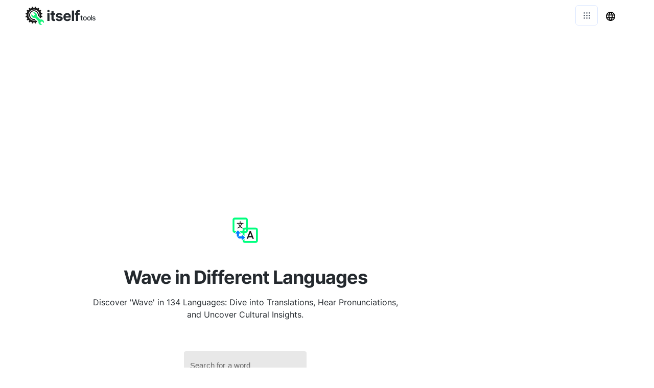

--- FILE ---
content_type: text/html; charset=utf-8
request_url: https://translated-into.com/wave
body_size: 23530
content:
<!DOCTYPE html><html><head><meta charSet="utf-8"/><style> 
.n-circular-progress {
  display: inline-block;
  position: relative;
  width: 100px;
  height: 100px;
}

.n-circle {
  animation: n-rotate 1s linear infinite;
  height: 100%;
  transform-origin: center center;
  width: 100%;
  position: absolute;
  top: 0;
  bottom: 0;
  left: 0;
  right: 0;
  margin: auto;
}

.appnew-ads {
  min-height: 335px;
  max-height: 335px;
  margin: auto;
  text-align: center;
  position: static;
  z-index: 10000;
}

.appnew-date-text {
  font-family: &#x27;Helvetica Neue&#x27;, sans-serif;
  color: #888;
  font-size: 14px;
  margin-top: 15px;
}

.allfooter {
  max-width: 1200px;
  margin: auto;
  padding-top: 20px;
}

.allappcontainer {
  display: flex;
  justify-content: space-between;
  max-width: 1200px;
  margin: auto;
}

.inner-app {
  max-width: 880px;
  flex-grow: 1;
  position: relative;
}

.appads {
  max-width: 320px;
  padding-left: 10px;
  padding-right: 10px;
  flex-grow: 1;
  padding-top: 10px;
}

.ad-container {
  width: 300px;
  position: static;
  top: 80px;
}

.ad-container-below-app {
  display: none;
}

@media screen and (max-width: 1199px) {
  .ad-container-below-app {
    display: block;
    min-height: 300px;
  }
}

@media (min-width: 1201px) {
  .allappcontainer {
    justify-content: normal;
  }
}

@media (max-width: 1200px) {
  .appads {
    display: none;
  }

  .inner-app {
    max-width: 100%;
  }
}
          </style><script async="" src="https://pagead2.googlesyndication.com/pagead/js/adsbygoogle.js?client=ca-pub-8297461483476493" crossorigin="anonymous"></script><script type="application/ld+json">{
  "@context": "http://schema.org",
  "@type": "WebApplication",
  "applicationCategory": "UtilitiesApplication",
  "operatingSystem": "All",
  "name": "Multi-Language Text Translator",
  "url": "https://translated-into.com",
  "image": "https://translated-into.com/ico/translater.svg",
  "publisher": {
    "@type": "Organization",
    "name": "Itself Tools"
  },
  "offers": {
    "@type": "Offer",
    "price": "0",
    "priceCurrency": "USD"
  }
}</script><link rel="icon" href="https://translated-into.com/ico/translater.svg"/><link rel="apple-touch-icon" href="https://translated-into.com/ico/translater.svg"/><meta name="viewport" content="width=device-width, initial-scale=1"/><title>Wave in Different Languages: Explore 134 Translations &amp; Meanings (2025)</title><link rel="canonical" href="https://translated-into.com/wave"/><link rel="alternate" hrefLang="af" href="https://translated-into.com/af/wave"/><link rel="alternate" hrefLang="sq" href="https://translated-into.com/sq/wave"/><link rel="alternate" hrefLang="am" href="https://translated-into.com/am/wave"/><link rel="alternate" hrefLang="ar" href="https://translated-into.com/ar/wave"/><link rel="alternate" hrefLang="hy" href="https://translated-into.com/hy/wave"/><link rel="alternate" hrefLang="az" href="https://translated-into.com/az/wave"/><link rel="alternate" hrefLang="eu" href="https://translated-into.com/eu/wave"/><link rel="alternate" hrefLang="be" href="https://translated-into.com/be/wave"/><link rel="alternate" hrefLang="bn" href="https://translated-into.com/bn/wave"/><link rel="alternate" hrefLang="bs" href="https://translated-into.com/bs/wave"/><link rel="alternate" hrefLang="bg" href="https://translated-into.com/bg/wave"/><link rel="alternate" hrefLang="ca" href="https://translated-into.com/ca/wave"/><link rel="alternate" hrefLang="ceb" href="https://translated-into.com/ceb/wave"/><link rel="alternate" hrefLang="zh-CN" href="https://translated-into.com/zh-CN/wave"/><link rel="alternate" hrefLang="zh-TW" href="https://translated-into.com/zh-TW/wave"/><link rel="alternate" hrefLang="co" href="https://translated-into.com/co/wave"/><link rel="alternate" hrefLang="hr" href="https://translated-into.com/hr/wave"/><link rel="alternate" hrefLang="cs" href="https://translated-into.com/cs/wave"/><link rel="alternate" hrefLang="da" href="https://translated-into.com/da/wave"/><link rel="alternate" hrefLang="nl" href="https://translated-into.com/nl/wave"/><link rel="alternate" hrefLang="en" href="https://translated-into.com/wave"/><link rel="alternate" hrefLang="eo" href="https://translated-into.com/eo/wave"/><link rel="alternate" hrefLang="et" href="https://translated-into.com/et/wave"/><link rel="alternate" hrefLang="fi" href="https://translated-into.com/fi/wave"/><link rel="alternate" hrefLang="fr" href="https://translated-into.com/fr/wave"/><link rel="alternate" hrefLang="fy" href="https://translated-into.com/fy/wave"/><link rel="alternate" hrefLang="gl" href="https://translated-into.com/gl/wave"/><link rel="alternate" hrefLang="ka" href="https://translated-into.com/ka/wave"/><link rel="alternate" hrefLang="de" href="https://translated-into.com/de/wave"/><link rel="alternate" hrefLang="el" href="https://translated-into.com/el/wave"/><link rel="alternate" hrefLang="gu" href="https://translated-into.com/gu/wave"/><link rel="alternate" hrefLang="ht" href="https://translated-into.com/ht/wave"/><link rel="alternate" hrefLang="ha" href="https://translated-into.com/ha/wave"/><link rel="alternate" hrefLang="haw" href="https://translated-into.com/haw/wave"/><link rel="alternate" hrefLang="he" href="https://translated-into.com/he/wave"/><link rel="alternate" hrefLang="hi" href="https://translated-into.com/hi/wave"/><link rel="alternate" hrefLang="hmn" href="https://translated-into.com/hmn/wave"/><link rel="alternate" hrefLang="hu" href="https://translated-into.com/hu/wave"/><link rel="alternate" hrefLang="is" href="https://translated-into.com/is/wave"/><link rel="alternate" hrefLang="ig" href="https://translated-into.com/ig/wave"/><link rel="alternate" hrefLang="id" href="https://translated-into.com/id/wave"/><link rel="alternate" hrefLang="ga" href="https://translated-into.com/ga/wave"/><link rel="alternate" hrefLang="it" href="https://translated-into.com/it/wave"/><link rel="alternate" hrefLang="ja" href="https://translated-into.com/ja/wave"/><link rel="alternate" hrefLang="jv" href="https://translated-into.com/jv/wave"/><link rel="alternate" hrefLang="kn" href="https://translated-into.com/kn/wave"/><link rel="alternate" hrefLang="kk" href="https://translated-into.com/kk/wave"/><link rel="alternate" hrefLang="km" href="https://translated-into.com/km/wave"/><link rel="alternate" hrefLang="ko" href="https://translated-into.com/ko/wave"/><link rel="alternate" hrefLang="ku" href="https://translated-into.com/ku/wave"/><link rel="alternate" hrefLang="ky" href="https://translated-into.com/ky/wave"/><link rel="alternate" hrefLang="lo" href="https://translated-into.com/lo/wave"/><link rel="alternate" hrefLang="la" href="https://translated-into.com/la/wave"/><link rel="alternate" hrefLang="lv" href="https://translated-into.com/lv/wave"/><link rel="alternate" hrefLang="lt" href="https://translated-into.com/lt/wave"/><link rel="alternate" hrefLang="lb" href="https://translated-into.com/lb/wave"/><link rel="alternate" hrefLang="mk" href="https://translated-into.com/mk/wave"/><link rel="alternate" hrefLang="mg" href="https://translated-into.com/mg/wave"/><link rel="alternate" hrefLang="ms" href="https://translated-into.com/ms/wave"/><link rel="alternate" hrefLang="ml" href="https://translated-into.com/ml/wave"/><link rel="alternate" hrefLang="mt" href="https://translated-into.com/mt/wave"/><link rel="alternate" hrefLang="mi" href="https://translated-into.com/mi/wave"/><link rel="alternate" hrefLang="mr" href="https://translated-into.com/mr/wave"/><link rel="alternate" hrefLang="mn" href="https://translated-into.com/mn/wave"/><link rel="alternate" hrefLang="my" href="https://translated-into.com/my/wave"/><link rel="alternate" hrefLang="ne" href="https://translated-into.com/ne/wave"/><link rel="alternate" hrefLang="no" href="https://translated-into.com/no/wave"/><link rel="alternate" hrefLang="ny" href="https://translated-into.com/ny/wave"/><link rel="alternate" hrefLang="ps" href="https://translated-into.com/ps/wave"/><link rel="alternate" hrefLang="fa" href="https://translated-into.com/fa/wave"/><link rel="alternate" hrefLang="pl" href="https://translated-into.com/pl/wave"/><link rel="alternate" hrefLang="pt" href="https://translated-into.com/pt/wave"/><link rel="alternate" hrefLang="pa" href="https://translated-into.com/pa/wave"/><link rel="alternate" hrefLang="ro" href="https://translated-into.com/ro/wave"/><link rel="alternate" hrefLang="ru" href="https://translated-into.com/ru/wave"/><link rel="alternate" hrefLang="sm" href="https://translated-into.com/sm/wave"/><link rel="alternate" hrefLang="gd" href="https://translated-into.com/gd/wave"/><link rel="alternate" hrefLang="sr" href="https://translated-into.com/sr/wave"/><link rel="alternate" hrefLang="st" href="https://translated-into.com/st/wave"/><link rel="alternate" hrefLang="sn" href="https://translated-into.com/sn/wave"/><link rel="alternate" hrefLang="sd" href="https://translated-into.com/sd/wave"/><link rel="alternate" hrefLang="si" href="https://translated-into.com/si/wave"/><link rel="alternate" hrefLang="sk" href="https://translated-into.com/sk/wave"/><link rel="alternate" hrefLang="sl" href="https://translated-into.com/sl/wave"/><link rel="alternate" hrefLang="so" href="https://translated-into.com/so/wave"/><link rel="alternate" hrefLang="es" href="https://translated-into.com/es/wave"/><link rel="alternate" hrefLang="su" href="https://translated-into.com/su/wave"/><link rel="alternate" hrefLang="sw" href="https://translated-into.com/sw/wave"/><link rel="alternate" hrefLang="sv" href="https://translated-into.com/sv/wave"/><link rel="alternate" hrefLang="tl" href="https://translated-into.com/tl/wave"/><link rel="alternate" hrefLang="tg" href="https://translated-into.com/tg/wave"/><link rel="alternate" hrefLang="ta" href="https://translated-into.com/ta/wave"/><link rel="alternate" hrefLang="te" href="https://translated-into.com/te/wave"/><link rel="alternate" hrefLang="th" href="https://translated-into.com/th/wave"/><link rel="alternate" hrefLang="tr" href="https://translated-into.com/tr/wave"/><link rel="alternate" hrefLang="uk" href="https://translated-into.com/uk/wave"/><link rel="alternate" hrefLang="ur" href="https://translated-into.com/ur/wave"/><link rel="alternate" hrefLang="uz" href="https://translated-into.com/uz/wave"/><link rel="alternate" hrefLang="vi" href="https://translated-into.com/vi/wave"/><link rel="alternate" hrefLang="cy" href="https://translated-into.com/cy/wave"/><link rel="alternate" hrefLang="xh" href="https://translated-into.com/xh/wave"/><link rel="alternate" hrefLang="yi" href="https://translated-into.com/yi/wave"/><link rel="alternate" hrefLang="yo" href="https://translated-into.com/yo/wave"/><link rel="alternate" hrefLang="zu" href="https://translated-into.com/zu/wave"/><meta name="description" content="Discover &#x27;Wave&#x27; in 134 languages: dive into translations, cultural meanings and pronunciations. A complete guide for language enthusiasts and cultural explorers."/><meta property="og:title" content="Wave in Different Languages: Explore 134 Translations &amp; Meanings (2025)"/><meta property="og:type" content="website"/><meta property="og:image" content="https://translated-into.com/ico/translater.svg"/><meta property="og:url" content="https://translated-into.com/wave"/><meta property="og:description" content="Discover &#x27;Wave&#x27; in 134 languages: dive into translations, cultural meanings and pronunciations. A complete guide for language enthusiasts and cultural explorers."/><meta name="next-head-count" content="119"/><link rel="preload" href="/_next/static/css/dd95ec0524ccb388ca2f.css" as="style"/><link rel="stylesheet" href="/_next/static/css/dd95ec0524ccb388ca2f.css" data-n-g=""/><noscript data-n-css=""></noscript><script defer="" nomodule="" src="/_next/static/chunks/polyfills-a40ef1678bae11e696dba45124eadd70.js"></script><script src="/_next/static/chunks/webpack-c832fd19aa8ce3f8c33b.js" defer=""></script><script src="/_next/static/chunks/main-c13c71de5e989a378b96.js" defer=""></script><script src="/_next/static/chunks/pages/_app-6087d69630ad3944b7ef.js" defer=""></script><script src="/_next/static/chunks/framework-bea2d3f209cf56a9dcb9.js" defer=""></script><script src="/_next/static/chunks/3350-09d131d1ef2581a5ffb8.js" defer=""></script><script src="/_next/static/chunks/5229-82415707ce22b54235d8.js" defer=""></script><script src="/_next/static/chunks/pages/%5Blang_page%5D-1742010301474b97f17a.js" defer=""></script><script src="/_next/static/RMfMvBqgnxtP5UHg5cq0H/_buildManifest.js" defer=""></script><script src="/_next/static/RMfMvBqgnxtP5UHg5cq0H/_ssgManifest.js" defer=""></script></head><body><div id="__next"><html lang="en"></html><div><div style="height:60px"></div><div style="margin:auto;width:100%;display:inline-block;min-height:345px;padding-top:10px"></div><div class="allappcontainer"><div class="inner-app"><div id="topapp" style="min-height:270px;width:100%;margin:auto"><div id="title" style="background:#ffffff;text-align:center;padding-top:60px;min-height:230px;width:100%;max-width:750px;padding:20px;margin:auto"><img src="/ico/translater.svg" alt="Wave in different languages" loading="lazy" style="margin-top:50px;margin-bottom:20px;border:none;background:none" height="50" width="50"/><div style="margin-top:20px;margin-bottom:10px"><h1 style="font-weight:700;color:#24292e;letter-spacing:-1px;opacity:1;text-align:center;margin:auto;max-width:650px">Wave in Different Languages</h1></div><h2 style="white-space:pre-line;color:#24292e;font-size:16px;font-weight:400;text-align:center;letter-spacing:0px;margin:auto;max-width:600px;padding-bottom:0px;margin-top:10px">Discover &#x27;Wave&#x27; in 134 Languages: Dive into Translations, Hear Pronunciations, and Uncover Cultural Insights.</h2></div></div><div style="min-height:280px"><div style="width:100%;padding-bottom:20px"><div style="min-height:200px;padding-top:40px;padding-bottom:20px"><div><div><div style="color:#24292e"><div style="min-height:90px;padding-left:30px;padding-right:30px;max-width:300px;margin:auto;justify-content:center"></div><div><h2 style="font-size:48px;font-weight:400;text-align:center;padding:10px">Wave</h2><div style="max-width:300px;margin:auto"><hr class="MuiDivider-root"/></div><div style="max-width:720px;margin:40px auto;padding:0 20px"><input value="" placeholder="Search language or translation" style="width:100%;padding:14px 16px;margin-bottom:24px;font-size:16px;border:1px solid #d1d5db;border-radius:12px;background:#f9fafb;box-shadow:inset 0 1px 2px rgba(0,0,0,0.05);transition:all 0.2s ease"/><div style="display:flex;flex-wrap:wrap;justify-content:center;gap:12px;margin-bottom:32px"><button class="primary-btn" disabled="" style="font-size:16px;font-weight:600;padding:12px 20px;border-radius:999px;border:none;background:#9ca3af;color:#fff;cursor:not-allowed;transition:background 0.2s ease">Download translations</button><a href="#all-languages-etymology" style="display:inline-flex;align-items:center;justify-content:center;padding:12px 20px;font-size:16px;font-weight:600;border-radius:999px;border:1px solid #d1d5db;background:#fff;color:#374151;text-decoration:none;transition:all 0.2s ease">Go to etymology &amp; notes ↓</a></div><div style="width:100%;overflow-x:visible"><table style="width:100%;border-collapse:separate;border-spacing:0 12px"><tbody><tr><td colSpan="3" style="padding:0;border:0"><div style="display:grid;grid-template-columns:minmax(0,1fr) minmax(0,1fr) minmax(132px,auto);column-gap:12px;row-gap:6px;align-items:center;background:#fff;border-radius:12px;box-shadow:0 1px 3px rgba(0,0,0,0.06);padding:12px 16px;box-sizing:border-box"><div style="font-weight:500">Afrikaans</div><div style="font-size:18px;font-weight:700;overflow-wrap:anywhere">waai</div><div style="justify-self:end;min-width:132px;white-space:nowrap"><div style="display:inline-flex;align-items:center;gap:8px"><button aria-label="Copy Afrikaans translation" style="display:inline-flex;align-items:center;justify-content:center;gap:6px;min-width:72px;height:36px;padding:0 12px;border:1px solid #e5e7eb;border-radius:8px;background:#f9fafb;color:#374151;cursor:pointer;font-size:13px;font-weight:600;line-height:1;transition:background 0.2s ease;margin:5px">📋 <span class="copy-label">Copy</span><style>
      @media (max-width: 480px) {
        .copy-label {
          display: none;
        }
      }
    </style></button><div style="width:36px;height:36px;display:flex;align-items:center;justify-content:center;flex:0 0 36px"></div></div></div></div></td></tr><tr><td colSpan="3" style="padding:0;border:0"><div style="display:grid;grid-template-columns:minmax(0,1fr) minmax(0,1fr) minmax(132px,auto);column-gap:12px;row-gap:6px;align-items:center;background:#fff;border-radius:12px;box-shadow:0 1px 3px rgba(0,0,0,0.06);padding:12px 16px;box-sizing:border-box"><div style="font-weight:500">Albanian</div><div style="font-size:18px;font-weight:700;overflow-wrap:anywhere">valë</div><div style="justify-self:end;min-width:132px;white-space:nowrap"><div style="display:inline-flex;align-items:center;gap:8px"><button aria-label="Copy Albanian translation" style="display:inline-flex;align-items:center;justify-content:center;gap:6px;min-width:72px;height:36px;padding:0 12px;border:1px solid #e5e7eb;border-radius:8px;background:#f9fafb;color:#374151;cursor:pointer;font-size:13px;font-weight:600;line-height:1;transition:background 0.2s ease;margin:5px">📋 <span class="copy-label">Copy</span><style>
      @media (max-width: 480px) {
        .copy-label {
          display: none;
        }
      }
    </style></button><div style="width:36px;height:36px;display:flex;align-items:center;justify-content:center;flex:0 0 36px"></div></div></div></div></td></tr><tr><td colSpan="3" style="padding:0;border:0"><div style="display:grid;grid-template-columns:minmax(0,1fr) minmax(0,1fr) minmax(132px,auto);column-gap:12px;row-gap:6px;align-items:center;background:#fff;border-radius:12px;box-shadow:0 1px 3px rgba(0,0,0,0.06);padding:12px 16px;box-sizing:border-box"><div style="font-weight:500">Amharic</div><div style="font-size:18px;font-weight:700;overflow-wrap:anywhere">ማዕበል</div><div style="justify-self:end;min-width:132px;white-space:nowrap"><div style="display:inline-flex;align-items:center;gap:8px"><button aria-label="Copy Amharic translation" style="display:inline-flex;align-items:center;justify-content:center;gap:6px;min-width:72px;height:36px;padding:0 12px;border:1px solid #e5e7eb;border-radius:8px;background:#f9fafb;color:#374151;cursor:pointer;font-size:13px;font-weight:600;line-height:1;transition:background 0.2s ease;margin:5px">📋 <span class="copy-label">Copy</span><style>
      @media (max-width: 480px) {
        .copy-label {
          display: none;
        }
      }
    </style></button><div style="width:36px;height:36px;display:flex;align-items:center;justify-content:center;flex:0 0 36px"></div></div></div></div></td></tr><tr><td colSpan="3" style="padding:0;border:0"><div style="display:grid;grid-template-columns:minmax(0,1fr) minmax(0,1fr) minmax(132px,auto);column-gap:12px;row-gap:6px;align-items:center;background:#fff;border-radius:12px;box-shadow:0 1px 3px rgba(0,0,0,0.06);padding:12px 16px;box-sizing:border-box"><div style="font-weight:500">Arabic</div><div style="font-size:18px;font-weight:700;overflow-wrap:anywhere">موجة</div><div style="justify-self:end;min-width:132px;white-space:nowrap"><div style="display:inline-flex;align-items:center;gap:8px"><button aria-label="Copy Arabic translation" style="display:inline-flex;align-items:center;justify-content:center;gap:6px;min-width:72px;height:36px;padding:0 12px;border:1px solid #e5e7eb;border-radius:8px;background:#f9fafb;color:#374151;cursor:pointer;font-size:13px;font-weight:600;line-height:1;transition:background 0.2s ease;margin:5px">📋 <span class="copy-label">Copy</span><style>
      @media (max-width: 480px) {
        .copy-label {
          display: none;
        }
      }
    </style></button><div style="width:36px;height:36px;display:flex;align-items:center;justify-content:center;flex:0 0 36px"></div></div></div></div></td></tr><tr><td colSpan="3" style="padding:0;border:0"><div style="display:grid;grid-template-columns:minmax(0,1fr) minmax(0,1fr) minmax(132px,auto);column-gap:12px;row-gap:6px;align-items:center;background:#fff;border-radius:12px;box-shadow:0 1px 3px rgba(0,0,0,0.06);padding:12px 16px;box-sizing:border-box"><div style="font-weight:500">Armenian</div><div style="font-size:18px;font-weight:700;overflow-wrap:anywhere">ալիք</div><div style="justify-self:end;min-width:132px;white-space:nowrap"><div style="display:inline-flex;align-items:center;gap:8px"><button aria-label="Copy Armenian translation" style="display:inline-flex;align-items:center;justify-content:center;gap:6px;min-width:72px;height:36px;padding:0 12px;border:1px solid #e5e7eb;border-radius:8px;background:#f9fafb;color:#374151;cursor:pointer;font-size:13px;font-weight:600;line-height:1;transition:background 0.2s ease;margin:5px">📋 <span class="copy-label">Copy</span><style>
      @media (max-width: 480px) {
        .copy-label {
          display: none;
        }
      }
    </style></button><div style="width:36px;height:36px;display:flex;align-items:center;justify-content:center;flex:0 0 36px"></div></div></div></div></td></tr><tr><td colSpan="3" style="padding:0;border:0"><div style="display:grid;grid-template-columns:minmax(0,1fr) minmax(0,1fr) minmax(132px,auto);column-gap:12px;row-gap:6px;align-items:center;background:#fff;border-radius:12px;box-shadow:0 1px 3px rgba(0,0,0,0.06);padding:12px 16px;box-sizing:border-box"><div style="font-weight:500">Assamese</div><div style="font-size:18px;font-weight:700;overflow-wrap:anywhere">সোঁত</div><div style="justify-self:end;min-width:132px;white-space:nowrap"><div style="display:inline-flex;align-items:center;gap:8px"><button aria-label="Copy Assamese translation" style="display:inline-flex;align-items:center;justify-content:center;gap:6px;min-width:72px;height:36px;padding:0 12px;border:1px solid #e5e7eb;border-radius:8px;background:#f9fafb;color:#374151;cursor:pointer;font-size:13px;font-weight:600;line-height:1;transition:background 0.2s ease;margin:5px">📋 <span class="copy-label">Copy</span><style>
      @media (max-width: 480px) {
        .copy-label {
          display: none;
        }
      }
    </style></button><div style="width:36px;height:36px;display:flex;align-items:center;justify-content:center;flex:0 0 36px"></div></div></div></div></td></tr><tr><td colSpan="3" style="padding:0;border:0"><div style="display:grid;grid-template-columns:minmax(0,1fr) minmax(0,1fr) minmax(132px,auto);column-gap:12px;row-gap:6px;align-items:center;background:#fff;border-radius:12px;box-shadow:0 1px 3px rgba(0,0,0,0.06);padding:12px 16px;box-sizing:border-box"><div style="font-weight:500">Aymara</div><div style="font-size:18px;font-weight:700;overflow-wrap:anywhere">kamisaki</div><div style="justify-self:end;min-width:132px;white-space:nowrap"><div style="display:inline-flex;align-items:center;gap:8px"><button aria-label="Copy Aymara translation" style="display:inline-flex;align-items:center;justify-content:center;gap:6px;min-width:72px;height:36px;padding:0 12px;border:1px solid #e5e7eb;border-radius:8px;background:#f9fafb;color:#374151;cursor:pointer;font-size:13px;font-weight:600;line-height:1;transition:background 0.2s ease;margin:5px">📋 <span class="copy-label">Copy</span><style>
      @media (max-width: 480px) {
        .copy-label {
          display: none;
        }
      }
    </style></button><div style="width:36px;height:36px;display:flex;align-items:center;justify-content:center;flex:0 0 36px"></div></div></div></div></td></tr><tr><td colSpan="3" style="padding:0;border:0"><div style="display:grid;grid-template-columns:minmax(0,1fr) minmax(0,1fr) minmax(132px,auto);column-gap:12px;row-gap:6px;align-items:center;background:#fff;border-radius:12px;box-shadow:0 1px 3px rgba(0,0,0,0.06);padding:12px 16px;box-sizing:border-box"><div style="font-weight:500">Azerbaijani</div><div style="font-size:18px;font-weight:700;overflow-wrap:anywhere">dalğa</div><div style="justify-self:end;min-width:132px;white-space:nowrap"><div style="display:inline-flex;align-items:center;gap:8px"><button aria-label="Copy Azerbaijani translation" style="display:inline-flex;align-items:center;justify-content:center;gap:6px;min-width:72px;height:36px;padding:0 12px;border:1px solid #e5e7eb;border-radius:8px;background:#f9fafb;color:#374151;cursor:pointer;font-size:13px;font-weight:600;line-height:1;transition:background 0.2s ease;margin:5px">📋 <span class="copy-label">Copy</span><style>
      @media (max-width: 480px) {
        .copy-label {
          display: none;
        }
      }
    </style></button><div style="width:36px;height:36px;display:flex;align-items:center;justify-content:center;flex:0 0 36px"></div></div></div></div></td></tr><tr><td colSpan="3" style="padding:0;border:0"><div style="display:grid;grid-template-columns:minmax(0,1fr) minmax(0,1fr) minmax(132px,auto);column-gap:12px;row-gap:6px;align-items:center;background:#fff;border-radius:12px;box-shadow:0 1px 3px rgba(0,0,0,0.06);padding:12px 16px;box-sizing:border-box"><div style="font-weight:500">Bambara</div><div style="font-size:18px;font-weight:700;overflow-wrap:anywhere">jikuru</div><div style="justify-self:end;min-width:132px;white-space:nowrap"><div style="display:inline-flex;align-items:center;gap:8px"><button aria-label="Copy Bambara translation" style="display:inline-flex;align-items:center;justify-content:center;gap:6px;min-width:72px;height:36px;padding:0 12px;border:1px solid #e5e7eb;border-radius:8px;background:#f9fafb;color:#374151;cursor:pointer;font-size:13px;font-weight:600;line-height:1;transition:background 0.2s ease;margin:5px">📋 <span class="copy-label">Copy</span><style>
      @media (max-width: 480px) {
        .copy-label {
          display: none;
        }
      }
    </style></button><div style="width:36px;height:36px;display:flex;align-items:center;justify-content:center;flex:0 0 36px"></div></div></div></div></td></tr><tr><td colSpan="3" style="padding:0;border:0"><div style="display:grid;grid-template-columns:minmax(0,1fr) minmax(0,1fr) minmax(132px,auto);column-gap:12px;row-gap:6px;align-items:center;background:#fff;border-radius:12px;box-shadow:0 1px 3px rgba(0,0,0,0.06);padding:12px 16px;box-sizing:border-box"><div style="font-weight:500">Basque</div><div style="font-size:18px;font-weight:700;overflow-wrap:anywhere">olatu</div><div style="justify-self:end;min-width:132px;white-space:nowrap"><div style="display:inline-flex;align-items:center;gap:8px"><button aria-label="Copy Basque translation" style="display:inline-flex;align-items:center;justify-content:center;gap:6px;min-width:72px;height:36px;padding:0 12px;border:1px solid #e5e7eb;border-radius:8px;background:#f9fafb;color:#374151;cursor:pointer;font-size:13px;font-weight:600;line-height:1;transition:background 0.2s ease;margin:5px">📋 <span class="copy-label">Copy</span><style>
      @media (max-width: 480px) {
        .copy-label {
          display: none;
        }
      }
    </style></button><div style="width:36px;height:36px;display:flex;align-items:center;justify-content:center;flex:0 0 36px"></div></div></div></div></td></tr><tr><td colSpan="3" style="padding:0;border:0"><div style="display:grid;grid-template-columns:minmax(0,1fr) minmax(0,1fr) minmax(132px,auto);column-gap:12px;row-gap:6px;align-items:center;background:#fff;border-radius:12px;box-shadow:0 1px 3px rgba(0,0,0,0.06);padding:12px 16px;box-sizing:border-box"><div style="font-weight:500">Belarusian</div><div style="font-size:18px;font-weight:700;overflow-wrap:anywhere">хваля</div><div style="justify-self:end;min-width:132px;white-space:nowrap"><div style="display:inline-flex;align-items:center;gap:8px"><button aria-label="Copy Belarusian translation" style="display:inline-flex;align-items:center;justify-content:center;gap:6px;min-width:72px;height:36px;padding:0 12px;border:1px solid #e5e7eb;border-radius:8px;background:#f9fafb;color:#374151;cursor:pointer;font-size:13px;font-weight:600;line-height:1;transition:background 0.2s ease;margin:5px">📋 <span class="copy-label">Copy</span><style>
      @media (max-width: 480px) {
        .copy-label {
          display: none;
        }
      }
    </style></button><div style="width:36px;height:36px;display:flex;align-items:center;justify-content:center;flex:0 0 36px"></div></div></div></div></td></tr><tr><td colSpan="3" style="padding:0;border:0"><div style="display:grid;grid-template-columns:minmax(0,1fr) minmax(0,1fr) minmax(132px,auto);column-gap:12px;row-gap:6px;align-items:center;background:#fff;border-radius:12px;box-shadow:0 1px 3px rgba(0,0,0,0.06);padding:12px 16px;box-sizing:border-box"><div style="font-weight:500">Bengali</div><div style="font-size:18px;font-weight:700;overflow-wrap:anywhere">waveেউ</div><div style="justify-self:end;min-width:132px;white-space:nowrap"><div style="display:inline-flex;align-items:center;gap:8px"><button aria-label="Copy Bengali translation" style="display:inline-flex;align-items:center;justify-content:center;gap:6px;min-width:72px;height:36px;padding:0 12px;border:1px solid #e5e7eb;border-radius:8px;background:#f9fafb;color:#374151;cursor:pointer;font-size:13px;font-weight:600;line-height:1;transition:background 0.2s ease;margin:5px">📋 <span class="copy-label">Copy</span><style>
      @media (max-width: 480px) {
        .copy-label {
          display: none;
        }
      }
    </style></button><div style="width:36px;height:36px;display:flex;align-items:center;justify-content:center;flex:0 0 36px"></div></div></div></div></td></tr><tr><td colSpan="3" style="padding:0;border:0"><div style="display:grid;grid-template-columns:minmax(0,1fr) minmax(0,1fr) minmax(132px,auto);column-gap:12px;row-gap:6px;align-items:center;background:#fff;border-radius:12px;box-shadow:0 1px 3px rgba(0,0,0,0.06);padding:12px 16px;box-sizing:border-box"><div style="font-weight:500">Bhojpuri</div><div style="font-size:18px;font-weight:700;overflow-wrap:anywhere">लहर</div><div style="justify-self:end;min-width:132px;white-space:nowrap"><div style="display:inline-flex;align-items:center;gap:8px"><button aria-label="Copy Bhojpuri translation" style="display:inline-flex;align-items:center;justify-content:center;gap:6px;min-width:72px;height:36px;padding:0 12px;border:1px solid #e5e7eb;border-radius:8px;background:#f9fafb;color:#374151;cursor:pointer;font-size:13px;font-weight:600;line-height:1;transition:background 0.2s ease;margin:5px">📋 <span class="copy-label">Copy</span><style>
      @media (max-width: 480px) {
        .copy-label {
          display: none;
        }
      }
    </style></button><div style="width:36px;height:36px;display:flex;align-items:center;justify-content:center;flex:0 0 36px"></div></div></div></div></td></tr><tr><td colSpan="3" style="padding:0;border:0"><div style="display:grid;grid-template-columns:minmax(0,1fr) minmax(0,1fr) minmax(132px,auto);column-gap:12px;row-gap:6px;align-items:center;background:#fff;border-radius:12px;box-shadow:0 1px 3px rgba(0,0,0,0.06);padding:12px 16px;box-sizing:border-box"><div style="font-weight:500">Bosnian</div><div style="font-size:18px;font-weight:700;overflow-wrap:anywhere">talasa</div><div style="justify-self:end;min-width:132px;white-space:nowrap"><div style="display:inline-flex;align-items:center;gap:8px"><button aria-label="Copy Bosnian translation" style="display:inline-flex;align-items:center;justify-content:center;gap:6px;min-width:72px;height:36px;padding:0 12px;border:1px solid #e5e7eb;border-radius:8px;background:#f9fafb;color:#374151;cursor:pointer;font-size:13px;font-weight:600;line-height:1;transition:background 0.2s ease;margin:5px">📋 <span class="copy-label">Copy</span><style>
      @media (max-width: 480px) {
        .copy-label {
          display: none;
        }
      }
    </style></button><div style="width:36px;height:36px;display:flex;align-items:center;justify-content:center;flex:0 0 36px"></div></div></div></div></td></tr><tr><td colSpan="3" style="padding:0;border:0"><div style="display:grid;grid-template-columns:minmax(0,1fr) minmax(0,1fr) minmax(132px,auto);column-gap:12px;row-gap:6px;align-items:center;background:#fff;border-radius:12px;box-shadow:0 1px 3px rgba(0,0,0,0.06);padding:12px 16px;box-sizing:border-box"><div style="font-weight:500">Bulgarian</div><div style="font-size:18px;font-weight:700;overflow-wrap:anywhere">вълна</div><div style="justify-self:end;min-width:132px;white-space:nowrap"><div style="display:inline-flex;align-items:center;gap:8px"><button aria-label="Copy Bulgarian translation" style="display:inline-flex;align-items:center;justify-content:center;gap:6px;min-width:72px;height:36px;padding:0 12px;border:1px solid #e5e7eb;border-radius:8px;background:#f9fafb;color:#374151;cursor:pointer;font-size:13px;font-weight:600;line-height:1;transition:background 0.2s ease;margin:5px">📋 <span class="copy-label">Copy</span><style>
      @media (max-width: 480px) {
        .copy-label {
          display: none;
        }
      }
    </style></button><div style="width:36px;height:36px;display:flex;align-items:center;justify-content:center;flex:0 0 36px"></div></div></div></div></td></tr><tr><td colSpan="3" style="padding:0;border:0"><div style="display:grid;grid-template-columns:minmax(0,1fr) minmax(0,1fr) minmax(132px,auto);column-gap:12px;row-gap:6px;align-items:center;background:#fff;border-radius:12px;box-shadow:0 1px 3px rgba(0,0,0,0.06);padding:12px 16px;box-sizing:border-box"><div style="font-weight:500">Catalan</div><div style="font-size:18px;font-weight:700;overflow-wrap:anywhere">onada</div><div style="justify-self:end;min-width:132px;white-space:nowrap"><div style="display:inline-flex;align-items:center;gap:8px"><button aria-label="Copy Catalan translation" style="display:inline-flex;align-items:center;justify-content:center;gap:6px;min-width:72px;height:36px;padding:0 12px;border:1px solid #e5e7eb;border-radius:8px;background:#f9fafb;color:#374151;cursor:pointer;font-size:13px;font-weight:600;line-height:1;transition:background 0.2s ease;margin:5px">📋 <span class="copy-label">Copy</span><style>
      @media (max-width: 480px) {
        .copy-label {
          display: none;
        }
      }
    </style></button><div style="width:36px;height:36px;display:flex;align-items:center;justify-content:center;flex:0 0 36px"></div></div></div></div></td></tr><tr><td colSpan="3" style="padding:0;border:0"><div style="display:grid;grid-template-columns:minmax(0,1fr) minmax(0,1fr) minmax(132px,auto);column-gap:12px;row-gap:6px;align-items:center;background:#fff;border-radius:12px;box-shadow:0 1px 3px rgba(0,0,0,0.06);padding:12px 16px;box-sizing:border-box"><div style="font-weight:500">Cebuano</div><div style="font-size:18px;font-weight:700;overflow-wrap:anywhere">balod</div><div style="justify-self:end;min-width:132px;white-space:nowrap"><div style="display:inline-flex;align-items:center;gap:8px"><button aria-label="Copy Cebuano translation" style="display:inline-flex;align-items:center;justify-content:center;gap:6px;min-width:72px;height:36px;padding:0 12px;border:1px solid #e5e7eb;border-radius:8px;background:#f9fafb;color:#374151;cursor:pointer;font-size:13px;font-weight:600;line-height:1;transition:background 0.2s ease;margin:5px">📋 <span class="copy-label">Copy</span><style>
      @media (max-width: 480px) {
        .copy-label {
          display: none;
        }
      }
    </style></button><div style="width:36px;height:36px;display:flex;align-items:center;justify-content:center;flex:0 0 36px"></div></div></div></div></td></tr><tr><td colSpan="3" style="padding:0;border:0"><div style="display:grid;grid-template-columns:minmax(0,1fr) minmax(0,1fr) minmax(132px,auto);column-gap:12px;row-gap:6px;align-items:center;background:#fff;border-radius:12px;box-shadow:0 1px 3px rgba(0,0,0,0.06);padding:12px 16px;box-sizing:border-box"><div style="font-weight:500">Chinese (Simplified)</div><div style="font-size:18px;font-weight:700;overflow-wrap:anywhere">波</div><div style="justify-self:end;min-width:132px;white-space:nowrap"><div style="display:inline-flex;align-items:center;gap:8px"><button aria-label="Copy Chinese (Simplified) translation" style="display:inline-flex;align-items:center;justify-content:center;gap:6px;min-width:72px;height:36px;padding:0 12px;border:1px solid #e5e7eb;border-radius:8px;background:#f9fafb;color:#374151;cursor:pointer;font-size:13px;font-weight:600;line-height:1;transition:background 0.2s ease;margin:5px">📋 <span class="copy-label">Copy</span><style>
      @media (max-width: 480px) {
        .copy-label {
          display: none;
        }
      }
    </style></button><div style="width:36px;height:36px;display:flex;align-items:center;justify-content:center;flex:0 0 36px"></div></div></div></div></td></tr><tr><td colSpan="3" style="padding:0;border:0"><div style="display:grid;grid-template-columns:minmax(0,1fr) minmax(0,1fr) minmax(132px,auto);column-gap:12px;row-gap:6px;align-items:center;background:#fff;border-radius:12px;box-shadow:0 1px 3px rgba(0,0,0,0.06);padding:12px 16px;box-sizing:border-box"><div style="font-weight:500">Chinese (Traditional)</div><div style="font-size:18px;font-weight:700;overflow-wrap:anywhere">波</div><div style="justify-self:end;min-width:132px;white-space:nowrap"><div style="display:inline-flex;align-items:center;gap:8px"><button aria-label="Copy Chinese (Traditional) translation" style="display:inline-flex;align-items:center;justify-content:center;gap:6px;min-width:72px;height:36px;padding:0 12px;border:1px solid #e5e7eb;border-radius:8px;background:#f9fafb;color:#374151;cursor:pointer;font-size:13px;font-weight:600;line-height:1;transition:background 0.2s ease;margin:5px">📋 <span class="copy-label">Copy</span><style>
      @media (max-width: 480px) {
        .copy-label {
          display: none;
        }
      }
    </style></button><div style="width:36px;height:36px;display:flex;align-items:center;justify-content:center;flex:0 0 36px"></div></div></div></div></td></tr><tr><td colSpan="3" style="padding:0;border:0"><div style="display:grid;grid-template-columns:minmax(0,1fr) minmax(0,1fr) minmax(132px,auto);column-gap:12px;row-gap:6px;align-items:center;background:#fff;border-radius:12px;box-shadow:0 1px 3px rgba(0,0,0,0.06);padding:12px 16px;box-sizing:border-box"><div style="font-weight:500">Corsican</div><div style="font-size:18px;font-weight:700;overflow-wrap:anywhere">onda</div><div style="justify-self:end;min-width:132px;white-space:nowrap"><div style="display:inline-flex;align-items:center;gap:8px"><button aria-label="Copy Corsican translation" style="display:inline-flex;align-items:center;justify-content:center;gap:6px;min-width:72px;height:36px;padding:0 12px;border:1px solid #e5e7eb;border-radius:8px;background:#f9fafb;color:#374151;cursor:pointer;font-size:13px;font-weight:600;line-height:1;transition:background 0.2s ease;margin:5px">📋 <span class="copy-label">Copy</span><style>
      @media (max-width: 480px) {
        .copy-label {
          display: none;
        }
      }
    </style></button><div style="width:36px;height:36px;display:flex;align-items:center;justify-content:center;flex:0 0 36px"></div></div></div></div></td></tr><tr><td colSpan="3" style="padding:0;border:0"><div style="display:grid;grid-template-columns:minmax(0,1fr) minmax(0,1fr) minmax(132px,auto);column-gap:12px;row-gap:6px;align-items:center;background:#fff;border-radius:12px;box-shadow:0 1px 3px rgba(0,0,0,0.06);padding:12px 16px;box-sizing:border-box"><div style="font-weight:500">Croatian</div><div style="font-size:18px;font-weight:700;overflow-wrap:anywhere">val</div><div style="justify-self:end;min-width:132px;white-space:nowrap"><div style="display:inline-flex;align-items:center;gap:8px"><button aria-label="Copy Croatian translation" style="display:inline-flex;align-items:center;justify-content:center;gap:6px;min-width:72px;height:36px;padding:0 12px;border:1px solid #e5e7eb;border-radius:8px;background:#f9fafb;color:#374151;cursor:pointer;font-size:13px;font-weight:600;line-height:1;transition:background 0.2s ease;margin:5px">📋 <span class="copy-label">Copy</span><style>
      @media (max-width: 480px) {
        .copy-label {
          display: none;
        }
      }
    </style></button><div style="width:36px;height:36px;display:flex;align-items:center;justify-content:center;flex:0 0 36px"></div></div></div></div></td></tr><tr><td colSpan="3" style="padding:0;border:0"><div style="display:grid;grid-template-columns:minmax(0,1fr) minmax(0,1fr) minmax(132px,auto);column-gap:12px;row-gap:6px;align-items:center;background:#fff;border-radius:12px;box-shadow:0 1px 3px rgba(0,0,0,0.06);padding:12px 16px;box-sizing:border-box"><div style="font-weight:500">Czech</div><div style="font-size:18px;font-weight:700;overflow-wrap:anywhere">mávat</div><div style="justify-self:end;min-width:132px;white-space:nowrap"><div style="display:inline-flex;align-items:center;gap:8px"><button aria-label="Copy Czech translation" style="display:inline-flex;align-items:center;justify-content:center;gap:6px;min-width:72px;height:36px;padding:0 12px;border:1px solid #e5e7eb;border-radius:8px;background:#f9fafb;color:#374151;cursor:pointer;font-size:13px;font-weight:600;line-height:1;transition:background 0.2s ease;margin:5px">📋 <span class="copy-label">Copy</span><style>
      @media (max-width: 480px) {
        .copy-label {
          display: none;
        }
      }
    </style></button><div style="width:36px;height:36px;display:flex;align-items:center;justify-content:center;flex:0 0 36px"></div></div></div></div></td></tr><tr><td colSpan="3" style="padding:0;border:0"><div style="display:grid;grid-template-columns:minmax(0,1fr) minmax(0,1fr) minmax(132px,auto);column-gap:12px;row-gap:6px;align-items:center;background:#fff;border-radius:12px;box-shadow:0 1px 3px rgba(0,0,0,0.06);padding:12px 16px;box-sizing:border-box"><div style="font-weight:500">Danish</div><div style="font-size:18px;font-weight:700;overflow-wrap:anywhere">bølge</div><div style="justify-self:end;min-width:132px;white-space:nowrap"><div style="display:inline-flex;align-items:center;gap:8px"><button aria-label="Copy Danish translation" style="display:inline-flex;align-items:center;justify-content:center;gap:6px;min-width:72px;height:36px;padding:0 12px;border:1px solid #e5e7eb;border-radius:8px;background:#f9fafb;color:#374151;cursor:pointer;font-size:13px;font-weight:600;line-height:1;transition:background 0.2s ease;margin:5px">📋 <span class="copy-label">Copy</span><style>
      @media (max-width: 480px) {
        .copy-label {
          display: none;
        }
      }
    </style></button><div style="width:36px;height:36px;display:flex;align-items:center;justify-content:center;flex:0 0 36px"></div></div></div></div></td></tr><tr><td colSpan="3" style="padding:0;border:0"><div style="display:grid;grid-template-columns:minmax(0,1fr) minmax(0,1fr) minmax(132px,auto);column-gap:12px;row-gap:6px;align-items:center;background:#fff;border-radius:12px;box-shadow:0 1px 3px rgba(0,0,0,0.06);padding:12px 16px;box-sizing:border-box"><div style="font-weight:500">Dhivehi</div><div style="font-size:18px;font-weight:700;overflow-wrap:anywhere">ރާޅު</div><div style="justify-self:end;min-width:132px;white-space:nowrap"><div style="display:inline-flex;align-items:center;gap:8px"><button aria-label="Copy Dhivehi translation" style="display:inline-flex;align-items:center;justify-content:center;gap:6px;min-width:72px;height:36px;padding:0 12px;border:1px solid #e5e7eb;border-radius:8px;background:#f9fafb;color:#374151;cursor:pointer;font-size:13px;font-weight:600;line-height:1;transition:background 0.2s ease;margin:5px">📋 <span class="copy-label">Copy</span><style>
      @media (max-width: 480px) {
        .copy-label {
          display: none;
        }
      }
    </style></button><div style="width:36px;height:36px;display:flex;align-items:center;justify-content:center;flex:0 0 36px"></div></div></div></div></td></tr><tr><td colSpan="3" style="padding:0;border:0"><div style="display:grid;grid-template-columns:minmax(0,1fr) minmax(0,1fr) minmax(132px,auto);column-gap:12px;row-gap:6px;align-items:center;background:#fff;border-radius:12px;box-shadow:0 1px 3px rgba(0,0,0,0.06);padding:12px 16px;box-sizing:border-box"><div style="font-weight:500">Dogri</div><div style="font-size:18px;font-weight:700;overflow-wrap:anywhere">लैहर</div><div style="justify-self:end;min-width:132px;white-space:nowrap"><div style="display:inline-flex;align-items:center;gap:8px"><button aria-label="Copy Dogri translation" style="display:inline-flex;align-items:center;justify-content:center;gap:6px;min-width:72px;height:36px;padding:0 12px;border:1px solid #e5e7eb;border-radius:8px;background:#f9fafb;color:#374151;cursor:pointer;font-size:13px;font-weight:600;line-height:1;transition:background 0.2s ease;margin:5px">📋 <span class="copy-label">Copy</span><style>
      @media (max-width: 480px) {
        .copy-label {
          display: none;
        }
      }
    </style></button><div style="width:36px;height:36px;display:flex;align-items:center;justify-content:center;flex:0 0 36px"></div></div></div></div></td></tr><tr><td colSpan="3" style="padding:0;border:0"><div style="display:grid;grid-template-columns:minmax(0,1fr) minmax(0,1fr) minmax(132px,auto);column-gap:12px;row-gap:6px;align-items:center;background:#fff;border-radius:12px;box-shadow:0 1px 3px rgba(0,0,0,0.06);padding:12px 16px;box-sizing:border-box"><div style="font-weight:500">Dutch</div><div style="font-size:18px;font-weight:700;overflow-wrap:anywhere">golf</div><div style="justify-self:end;min-width:132px;white-space:nowrap"><div style="display:inline-flex;align-items:center;gap:8px"><button aria-label="Copy Dutch translation" style="display:inline-flex;align-items:center;justify-content:center;gap:6px;min-width:72px;height:36px;padding:0 12px;border:1px solid #e5e7eb;border-radius:8px;background:#f9fafb;color:#374151;cursor:pointer;font-size:13px;font-weight:600;line-height:1;transition:background 0.2s ease;margin:5px">📋 <span class="copy-label">Copy</span><style>
      @media (max-width: 480px) {
        .copy-label {
          display: none;
        }
      }
    </style></button><div style="width:36px;height:36px;display:flex;align-items:center;justify-content:center;flex:0 0 36px"></div></div></div></div></td></tr><tr><td colSpan="3" style="padding:0;border:0"><div style="display:grid;grid-template-columns:minmax(0,1fr) minmax(0,1fr) minmax(132px,auto);column-gap:12px;row-gap:6px;align-items:center;background:#fff;border-radius:12px;box-shadow:0 1px 3px rgba(0,0,0,0.06);padding:12px 16px;box-sizing:border-box"><div style="font-weight:500">English</div><div style="font-size:18px;font-weight:700;overflow-wrap:anywhere">wave</div><div style="justify-self:end;min-width:132px;white-space:nowrap"><div style="display:inline-flex;align-items:center;gap:8px"><button aria-label="Copy English translation" style="display:inline-flex;align-items:center;justify-content:center;gap:6px;min-width:72px;height:36px;padding:0 12px;border:1px solid #e5e7eb;border-radius:8px;background:#f9fafb;color:#374151;cursor:pointer;font-size:13px;font-weight:600;line-height:1;transition:background 0.2s ease;margin:5px">📋 <span class="copy-label">Copy</span><style>
      @media (max-width: 480px) {
        .copy-label {
          display: none;
        }
      }
    </style></button><div style="width:36px;height:36px;display:flex;align-items:center;justify-content:center;flex:0 0 36px"></div></div></div></div></td></tr><tr><td colSpan="3" style="padding:0;border:0"><div style="display:grid;grid-template-columns:minmax(0,1fr) minmax(0,1fr) minmax(132px,auto);column-gap:12px;row-gap:6px;align-items:center;background:#fff;border-radius:12px;box-shadow:0 1px 3px rgba(0,0,0,0.06);padding:12px 16px;box-sizing:border-box"><div style="font-weight:500">Esperanto</div><div style="font-size:18px;font-weight:700;overflow-wrap:anywhere">ondo</div><div style="justify-self:end;min-width:132px;white-space:nowrap"><div style="display:inline-flex;align-items:center;gap:8px"><button aria-label="Copy Esperanto translation" style="display:inline-flex;align-items:center;justify-content:center;gap:6px;min-width:72px;height:36px;padding:0 12px;border:1px solid #e5e7eb;border-radius:8px;background:#f9fafb;color:#374151;cursor:pointer;font-size:13px;font-weight:600;line-height:1;transition:background 0.2s ease;margin:5px">📋 <span class="copy-label">Copy</span><style>
      @media (max-width: 480px) {
        .copy-label {
          display: none;
        }
      }
    </style></button><div style="width:36px;height:36px;display:flex;align-items:center;justify-content:center;flex:0 0 36px"></div></div></div></div></td></tr><tr><td colSpan="3" style="padding:0;border:0"><div style="display:grid;grid-template-columns:minmax(0,1fr) minmax(0,1fr) minmax(132px,auto);column-gap:12px;row-gap:6px;align-items:center;background:#fff;border-radius:12px;box-shadow:0 1px 3px rgba(0,0,0,0.06);padding:12px 16px;box-sizing:border-box"><div style="font-weight:500">Estonian</div><div style="font-size:18px;font-weight:700;overflow-wrap:anywhere">laine</div><div style="justify-self:end;min-width:132px;white-space:nowrap"><div style="display:inline-flex;align-items:center;gap:8px"><button aria-label="Copy Estonian translation" style="display:inline-flex;align-items:center;justify-content:center;gap:6px;min-width:72px;height:36px;padding:0 12px;border:1px solid #e5e7eb;border-radius:8px;background:#f9fafb;color:#374151;cursor:pointer;font-size:13px;font-weight:600;line-height:1;transition:background 0.2s ease;margin:5px">📋 <span class="copy-label">Copy</span><style>
      @media (max-width: 480px) {
        .copy-label {
          display: none;
        }
      }
    </style></button><div style="width:36px;height:36px;display:flex;align-items:center;justify-content:center;flex:0 0 36px"></div></div></div></div></td></tr><tr><td colSpan="3" style="padding:0;border:0"><div style="display:grid;grid-template-columns:minmax(0,1fr) minmax(0,1fr) minmax(132px,auto);column-gap:12px;row-gap:6px;align-items:center;background:#fff;border-radius:12px;box-shadow:0 1px 3px rgba(0,0,0,0.06);padding:12px 16px;box-sizing:border-box"><div style="font-weight:500">Ewe</div><div style="font-size:18px;font-weight:700;overflow-wrap:anywhere">ƒutsotsoe</div><div style="justify-self:end;min-width:132px;white-space:nowrap"><div style="display:inline-flex;align-items:center;gap:8px"><button aria-label="Copy Ewe translation" style="display:inline-flex;align-items:center;justify-content:center;gap:6px;min-width:72px;height:36px;padding:0 12px;border:1px solid #e5e7eb;border-radius:8px;background:#f9fafb;color:#374151;cursor:pointer;font-size:13px;font-weight:600;line-height:1;transition:background 0.2s ease;margin:5px">📋 <span class="copy-label">Copy</span><style>
      @media (max-width: 480px) {
        .copy-label {
          display: none;
        }
      }
    </style></button><div style="width:36px;height:36px;display:flex;align-items:center;justify-content:center;flex:0 0 36px"></div></div></div></div></td></tr><tr><td colSpan="3" style="padding:0;border:0"><div style="display:grid;grid-template-columns:minmax(0,1fr) minmax(0,1fr) minmax(132px,auto);column-gap:12px;row-gap:6px;align-items:center;background:#fff;border-radius:12px;box-shadow:0 1px 3px rgba(0,0,0,0.06);padding:12px 16px;box-sizing:border-box"><div style="font-weight:500">Filipino (Tagalog)</div><div style="font-size:18px;font-weight:700;overflow-wrap:anywhere">kumaway</div><div style="justify-self:end;min-width:132px;white-space:nowrap"><div style="display:inline-flex;align-items:center;gap:8px"><button aria-label="Copy Filipino (Tagalog) translation" style="display:inline-flex;align-items:center;justify-content:center;gap:6px;min-width:72px;height:36px;padding:0 12px;border:1px solid #e5e7eb;border-radius:8px;background:#f9fafb;color:#374151;cursor:pointer;font-size:13px;font-weight:600;line-height:1;transition:background 0.2s ease;margin:5px">📋 <span class="copy-label">Copy</span><style>
      @media (max-width: 480px) {
        .copy-label {
          display: none;
        }
      }
    </style></button><div style="width:36px;height:36px;display:flex;align-items:center;justify-content:center;flex:0 0 36px"></div></div></div></div></td></tr><tr><td colSpan="3" style="padding:0;border:0"><div style="display:grid;grid-template-columns:minmax(0,1fr) minmax(0,1fr) minmax(132px,auto);column-gap:12px;row-gap:6px;align-items:center;background:#fff;border-radius:12px;box-shadow:0 1px 3px rgba(0,0,0,0.06);padding:12px 16px;box-sizing:border-box"><div style="font-weight:500">Finnish</div><div style="font-size:18px;font-weight:700;overflow-wrap:anywhere">aalto</div><div style="justify-self:end;min-width:132px;white-space:nowrap"><div style="display:inline-flex;align-items:center;gap:8px"><button aria-label="Copy Finnish translation" style="display:inline-flex;align-items:center;justify-content:center;gap:6px;min-width:72px;height:36px;padding:0 12px;border:1px solid #e5e7eb;border-radius:8px;background:#f9fafb;color:#374151;cursor:pointer;font-size:13px;font-weight:600;line-height:1;transition:background 0.2s ease;margin:5px">📋 <span class="copy-label">Copy</span><style>
      @media (max-width: 480px) {
        .copy-label {
          display: none;
        }
      }
    </style></button><div style="width:36px;height:36px;display:flex;align-items:center;justify-content:center;flex:0 0 36px"></div></div></div></div></td></tr><tr><td colSpan="3" style="padding:0;border:0"><div style="display:grid;grid-template-columns:minmax(0,1fr) minmax(0,1fr) minmax(132px,auto);column-gap:12px;row-gap:6px;align-items:center;background:#fff;border-radius:12px;box-shadow:0 1px 3px rgba(0,0,0,0.06);padding:12px 16px;box-sizing:border-box"><div style="font-weight:500">French</div><div style="font-size:18px;font-weight:700;overflow-wrap:anywhere">vague</div><div style="justify-self:end;min-width:132px;white-space:nowrap"><div style="display:inline-flex;align-items:center;gap:8px"><button aria-label="Copy French translation" style="display:inline-flex;align-items:center;justify-content:center;gap:6px;min-width:72px;height:36px;padding:0 12px;border:1px solid #e5e7eb;border-radius:8px;background:#f9fafb;color:#374151;cursor:pointer;font-size:13px;font-weight:600;line-height:1;transition:background 0.2s ease;margin:5px">📋 <span class="copy-label">Copy</span><style>
      @media (max-width: 480px) {
        .copy-label {
          display: none;
        }
      }
    </style></button><div style="width:36px;height:36px;display:flex;align-items:center;justify-content:center;flex:0 0 36px"></div></div></div></div></td></tr><tr><td colSpan="3" style="padding:0;border:0"><div style="display:grid;grid-template-columns:minmax(0,1fr) minmax(0,1fr) minmax(132px,auto);column-gap:12px;row-gap:6px;align-items:center;background:#fff;border-radius:12px;box-shadow:0 1px 3px rgba(0,0,0,0.06);padding:12px 16px;box-sizing:border-box"><div style="font-weight:500">Frisian</div><div style="font-size:18px;font-weight:700;overflow-wrap:anywhere">weach</div><div style="justify-self:end;min-width:132px;white-space:nowrap"><div style="display:inline-flex;align-items:center;gap:8px"><button aria-label="Copy Frisian translation" style="display:inline-flex;align-items:center;justify-content:center;gap:6px;min-width:72px;height:36px;padding:0 12px;border:1px solid #e5e7eb;border-radius:8px;background:#f9fafb;color:#374151;cursor:pointer;font-size:13px;font-weight:600;line-height:1;transition:background 0.2s ease;margin:5px">📋 <span class="copy-label">Copy</span><style>
      @media (max-width: 480px) {
        .copy-label {
          display: none;
        }
      }
    </style></button><div style="width:36px;height:36px;display:flex;align-items:center;justify-content:center;flex:0 0 36px"></div></div></div></div></td></tr><tr><td colSpan="3" style="padding:0;border:0"><div style="display:grid;grid-template-columns:minmax(0,1fr) minmax(0,1fr) minmax(132px,auto);column-gap:12px;row-gap:6px;align-items:center;background:#fff;border-radius:12px;box-shadow:0 1px 3px rgba(0,0,0,0.06);padding:12px 16px;box-sizing:border-box"><div style="font-weight:500">Galician</div><div style="font-size:18px;font-weight:700;overflow-wrap:anywhere">onda</div><div style="justify-self:end;min-width:132px;white-space:nowrap"><div style="display:inline-flex;align-items:center;gap:8px"><button aria-label="Copy Galician translation" style="display:inline-flex;align-items:center;justify-content:center;gap:6px;min-width:72px;height:36px;padding:0 12px;border:1px solid #e5e7eb;border-radius:8px;background:#f9fafb;color:#374151;cursor:pointer;font-size:13px;font-weight:600;line-height:1;transition:background 0.2s ease;margin:5px">📋 <span class="copy-label">Copy</span><style>
      @media (max-width: 480px) {
        .copy-label {
          display: none;
        }
      }
    </style></button><div style="width:36px;height:36px;display:flex;align-items:center;justify-content:center;flex:0 0 36px"></div></div></div></div></td></tr><tr><td colSpan="3" style="padding:0;border:0"><div style="display:grid;grid-template-columns:minmax(0,1fr) minmax(0,1fr) minmax(132px,auto);column-gap:12px;row-gap:6px;align-items:center;background:#fff;border-radius:12px;box-shadow:0 1px 3px rgba(0,0,0,0.06);padding:12px 16px;box-sizing:border-box"><div style="font-weight:500">Georgian</div><div style="font-size:18px;font-weight:700;overflow-wrap:anywhere">ტალღა</div><div style="justify-self:end;min-width:132px;white-space:nowrap"><div style="display:inline-flex;align-items:center;gap:8px"><button aria-label="Copy Georgian translation" style="display:inline-flex;align-items:center;justify-content:center;gap:6px;min-width:72px;height:36px;padding:0 12px;border:1px solid #e5e7eb;border-radius:8px;background:#f9fafb;color:#374151;cursor:pointer;font-size:13px;font-weight:600;line-height:1;transition:background 0.2s ease;margin:5px">📋 <span class="copy-label">Copy</span><style>
      @media (max-width: 480px) {
        .copy-label {
          display: none;
        }
      }
    </style></button><div style="width:36px;height:36px;display:flex;align-items:center;justify-content:center;flex:0 0 36px"></div></div></div></div></td></tr><tr><td colSpan="3" style="padding:0;border:0"><div style="display:grid;grid-template-columns:minmax(0,1fr) minmax(0,1fr) minmax(132px,auto);column-gap:12px;row-gap:6px;align-items:center;background:#fff;border-radius:12px;box-shadow:0 1px 3px rgba(0,0,0,0.06);padding:12px 16px;box-sizing:border-box"><div style="font-weight:500">German</div><div style="font-size:18px;font-weight:700;overflow-wrap:anywhere">welle</div><div style="justify-self:end;min-width:132px;white-space:nowrap"><div style="display:inline-flex;align-items:center;gap:8px"><button aria-label="Copy German translation" style="display:inline-flex;align-items:center;justify-content:center;gap:6px;min-width:72px;height:36px;padding:0 12px;border:1px solid #e5e7eb;border-radius:8px;background:#f9fafb;color:#374151;cursor:pointer;font-size:13px;font-weight:600;line-height:1;transition:background 0.2s ease;margin:5px">📋 <span class="copy-label">Copy</span><style>
      @media (max-width: 480px) {
        .copy-label {
          display: none;
        }
      }
    </style></button><div style="width:36px;height:36px;display:flex;align-items:center;justify-content:center;flex:0 0 36px"></div></div></div></div></td></tr><tr><td colSpan="3" style="padding:0;border:0"><div style="display:grid;grid-template-columns:minmax(0,1fr) minmax(0,1fr) minmax(132px,auto);column-gap:12px;row-gap:6px;align-items:center;background:#fff;border-radius:12px;box-shadow:0 1px 3px rgba(0,0,0,0.06);padding:12px 16px;box-sizing:border-box"><div style="font-weight:500">Greek</div><div style="font-size:18px;font-weight:700;overflow-wrap:anywhere">κύμα</div><div style="justify-self:end;min-width:132px;white-space:nowrap"><div style="display:inline-flex;align-items:center;gap:8px"><button aria-label="Copy Greek translation" style="display:inline-flex;align-items:center;justify-content:center;gap:6px;min-width:72px;height:36px;padding:0 12px;border:1px solid #e5e7eb;border-radius:8px;background:#f9fafb;color:#374151;cursor:pointer;font-size:13px;font-weight:600;line-height:1;transition:background 0.2s ease;margin:5px">📋 <span class="copy-label">Copy</span><style>
      @media (max-width: 480px) {
        .copy-label {
          display: none;
        }
      }
    </style></button><div style="width:36px;height:36px;display:flex;align-items:center;justify-content:center;flex:0 0 36px"></div></div></div></div></td></tr><tr><td colSpan="3" style="padding:0;border:0"><div style="display:grid;grid-template-columns:minmax(0,1fr) minmax(0,1fr) minmax(132px,auto);column-gap:12px;row-gap:6px;align-items:center;background:#fff;border-radius:12px;box-shadow:0 1px 3px rgba(0,0,0,0.06);padding:12px 16px;box-sizing:border-box"><div style="font-weight:500">Guarani</div><div style="font-size:18px;font-weight:700;overflow-wrap:anywhere">ypyu&#x27;ã</div><div style="justify-self:end;min-width:132px;white-space:nowrap"><div style="display:inline-flex;align-items:center;gap:8px"><button aria-label="Copy Guarani translation" style="display:inline-flex;align-items:center;justify-content:center;gap:6px;min-width:72px;height:36px;padding:0 12px;border:1px solid #e5e7eb;border-radius:8px;background:#f9fafb;color:#374151;cursor:pointer;font-size:13px;font-weight:600;line-height:1;transition:background 0.2s ease;margin:5px">📋 <span class="copy-label">Copy</span><style>
      @media (max-width: 480px) {
        .copy-label {
          display: none;
        }
      }
    </style></button><div style="width:36px;height:36px;display:flex;align-items:center;justify-content:center;flex:0 0 36px"></div></div></div></div></td></tr><tr><td colSpan="3" style="padding:0;border:0"><div style="display:grid;grid-template-columns:minmax(0,1fr) minmax(0,1fr) minmax(132px,auto);column-gap:12px;row-gap:6px;align-items:center;background:#fff;border-radius:12px;box-shadow:0 1px 3px rgba(0,0,0,0.06);padding:12px 16px;box-sizing:border-box"><div style="font-weight:500">Gujarati</div><div style="font-size:18px;font-weight:700;overflow-wrap:anywhere">તરંગ</div><div style="justify-self:end;min-width:132px;white-space:nowrap"><div style="display:inline-flex;align-items:center;gap:8px"><button aria-label="Copy Gujarati translation" style="display:inline-flex;align-items:center;justify-content:center;gap:6px;min-width:72px;height:36px;padding:0 12px;border:1px solid #e5e7eb;border-radius:8px;background:#f9fafb;color:#374151;cursor:pointer;font-size:13px;font-weight:600;line-height:1;transition:background 0.2s ease;margin:5px">📋 <span class="copy-label">Copy</span><style>
      @media (max-width: 480px) {
        .copy-label {
          display: none;
        }
      }
    </style></button><div style="width:36px;height:36px;display:flex;align-items:center;justify-content:center;flex:0 0 36px"></div></div></div></div></td></tr><tr><td colSpan="3" style="padding:0;border:0"><div style="display:grid;grid-template-columns:minmax(0,1fr) minmax(0,1fr) minmax(132px,auto);column-gap:12px;row-gap:6px;align-items:center;background:#fff;border-radius:12px;box-shadow:0 1px 3px rgba(0,0,0,0.06);padding:12px 16px;box-sizing:border-box"><div style="font-weight:500">Haitian Creole</div><div style="font-size:18px;font-weight:700;overflow-wrap:anywhere">vag</div><div style="justify-self:end;min-width:132px;white-space:nowrap"><div style="display:inline-flex;align-items:center;gap:8px"><button aria-label="Copy Haitian Creole translation" style="display:inline-flex;align-items:center;justify-content:center;gap:6px;min-width:72px;height:36px;padding:0 12px;border:1px solid #e5e7eb;border-radius:8px;background:#f9fafb;color:#374151;cursor:pointer;font-size:13px;font-weight:600;line-height:1;transition:background 0.2s ease;margin:5px">📋 <span class="copy-label">Copy</span><style>
      @media (max-width: 480px) {
        .copy-label {
          display: none;
        }
      }
    </style></button><div style="width:36px;height:36px;display:flex;align-items:center;justify-content:center;flex:0 0 36px"></div></div></div></div></td></tr><tr><td colSpan="3" style="padding:0;border:0"><div style="display:grid;grid-template-columns:minmax(0,1fr) minmax(0,1fr) minmax(132px,auto);column-gap:12px;row-gap:6px;align-items:center;background:#fff;border-radius:12px;box-shadow:0 1px 3px rgba(0,0,0,0.06);padding:12px 16px;box-sizing:border-box"><div style="font-weight:500">Hausa</div><div style="font-size:18px;font-weight:700;overflow-wrap:anywhere">kalaman</div><div style="justify-self:end;min-width:132px;white-space:nowrap"><div style="display:inline-flex;align-items:center;gap:8px"><button aria-label="Copy Hausa translation" style="display:inline-flex;align-items:center;justify-content:center;gap:6px;min-width:72px;height:36px;padding:0 12px;border:1px solid #e5e7eb;border-radius:8px;background:#f9fafb;color:#374151;cursor:pointer;font-size:13px;font-weight:600;line-height:1;transition:background 0.2s ease;margin:5px">📋 <span class="copy-label">Copy</span><style>
      @media (max-width: 480px) {
        .copy-label {
          display: none;
        }
      }
    </style></button><div style="width:36px;height:36px;display:flex;align-items:center;justify-content:center;flex:0 0 36px"></div></div></div></div></td></tr><tr><td colSpan="3" style="padding:0;border:0"><div style="display:grid;grid-template-columns:minmax(0,1fr) minmax(0,1fr) minmax(132px,auto);column-gap:12px;row-gap:6px;align-items:center;background:#fff;border-radius:12px;box-shadow:0 1px 3px rgba(0,0,0,0.06);padding:12px 16px;box-sizing:border-box"><div style="font-weight:500">Hawaiian</div><div style="font-size:18px;font-weight:700;overflow-wrap:anywhere">nalu</div><div style="justify-self:end;min-width:132px;white-space:nowrap"><div style="display:inline-flex;align-items:center;gap:8px"><button aria-label="Copy Hawaiian translation" style="display:inline-flex;align-items:center;justify-content:center;gap:6px;min-width:72px;height:36px;padding:0 12px;border:1px solid #e5e7eb;border-radius:8px;background:#f9fafb;color:#374151;cursor:pointer;font-size:13px;font-weight:600;line-height:1;transition:background 0.2s ease;margin:5px">📋 <span class="copy-label">Copy</span><style>
      @media (max-width: 480px) {
        .copy-label {
          display: none;
        }
      }
    </style></button><div style="width:36px;height:36px;display:flex;align-items:center;justify-content:center;flex:0 0 36px"></div></div></div></div></td></tr><tr><td colSpan="3" style="padding:0;border:0"><div style="display:grid;grid-template-columns:minmax(0,1fr) minmax(0,1fr) minmax(132px,auto);column-gap:12px;row-gap:6px;align-items:center;background:#fff;border-radius:12px;box-shadow:0 1px 3px rgba(0,0,0,0.06);padding:12px 16px;box-sizing:border-box"><div style="font-weight:500">Hebrew</div><div style="font-size:18px;font-weight:700;overflow-wrap:anywhere">גַל</div><div style="justify-self:end;min-width:132px;white-space:nowrap"><div style="display:inline-flex;align-items:center;gap:8px"><button aria-label="Copy Hebrew translation" style="display:inline-flex;align-items:center;justify-content:center;gap:6px;min-width:72px;height:36px;padding:0 12px;border:1px solid #e5e7eb;border-radius:8px;background:#f9fafb;color:#374151;cursor:pointer;font-size:13px;font-weight:600;line-height:1;transition:background 0.2s ease;margin:5px">📋 <span class="copy-label">Copy</span><style>
      @media (max-width: 480px) {
        .copy-label {
          display: none;
        }
      }
    </style></button><div style="width:36px;height:36px;display:flex;align-items:center;justify-content:center;flex:0 0 36px"></div></div></div></div></td></tr><tr><td colSpan="3" style="padding:0;border:0"><div style="display:grid;grid-template-columns:minmax(0,1fr) minmax(0,1fr) minmax(132px,auto);column-gap:12px;row-gap:6px;align-items:center;background:#fff;border-radius:12px;box-shadow:0 1px 3px rgba(0,0,0,0.06);padding:12px 16px;box-sizing:border-box"><div style="font-weight:500">Hindi</div><div style="font-size:18px;font-weight:700;overflow-wrap:anywhere">लहर</div><div style="justify-self:end;min-width:132px;white-space:nowrap"><div style="display:inline-flex;align-items:center;gap:8px"><button aria-label="Copy Hindi translation" style="display:inline-flex;align-items:center;justify-content:center;gap:6px;min-width:72px;height:36px;padding:0 12px;border:1px solid #e5e7eb;border-radius:8px;background:#f9fafb;color:#374151;cursor:pointer;font-size:13px;font-weight:600;line-height:1;transition:background 0.2s ease;margin:5px">📋 <span class="copy-label">Copy</span><style>
      @media (max-width: 480px) {
        .copy-label {
          display: none;
        }
      }
    </style></button><div style="width:36px;height:36px;display:flex;align-items:center;justify-content:center;flex:0 0 36px"></div></div></div></div></td></tr><tr><td colSpan="3" style="padding:0;border:0"><div style="display:grid;grid-template-columns:minmax(0,1fr) minmax(0,1fr) minmax(132px,auto);column-gap:12px;row-gap:6px;align-items:center;background:#fff;border-radius:12px;box-shadow:0 1px 3px rgba(0,0,0,0.06);padding:12px 16px;box-sizing:border-box"><div style="font-weight:500">Hmong</div><div style="font-size:18px;font-weight:700;overflow-wrap:anywhere">yoj</div><div style="justify-self:end;min-width:132px;white-space:nowrap"><div style="display:inline-flex;align-items:center;gap:8px"><button aria-label="Copy Hmong translation" style="display:inline-flex;align-items:center;justify-content:center;gap:6px;min-width:72px;height:36px;padding:0 12px;border:1px solid #e5e7eb;border-radius:8px;background:#f9fafb;color:#374151;cursor:pointer;font-size:13px;font-weight:600;line-height:1;transition:background 0.2s ease;margin:5px">📋 <span class="copy-label">Copy</span><style>
      @media (max-width: 480px) {
        .copy-label {
          display: none;
        }
      }
    </style></button><div style="width:36px;height:36px;display:flex;align-items:center;justify-content:center;flex:0 0 36px"></div></div></div></div></td></tr><tr><td colSpan="3" style="padding:0;border:0"><div style="display:grid;grid-template-columns:minmax(0,1fr) minmax(0,1fr) minmax(132px,auto);column-gap:12px;row-gap:6px;align-items:center;background:#fff;border-radius:12px;box-shadow:0 1px 3px rgba(0,0,0,0.06);padding:12px 16px;box-sizing:border-box"><div style="font-weight:500">Hungarian</div><div style="font-size:18px;font-weight:700;overflow-wrap:anywhere">hullám</div><div style="justify-self:end;min-width:132px;white-space:nowrap"><div style="display:inline-flex;align-items:center;gap:8px"><button aria-label="Copy Hungarian translation" style="display:inline-flex;align-items:center;justify-content:center;gap:6px;min-width:72px;height:36px;padding:0 12px;border:1px solid #e5e7eb;border-radius:8px;background:#f9fafb;color:#374151;cursor:pointer;font-size:13px;font-weight:600;line-height:1;transition:background 0.2s ease;margin:5px">📋 <span class="copy-label">Copy</span><style>
      @media (max-width: 480px) {
        .copy-label {
          display: none;
        }
      }
    </style></button><div style="width:36px;height:36px;display:flex;align-items:center;justify-content:center;flex:0 0 36px"></div></div></div></div></td></tr><tr><td colSpan="3" style="padding:0;border:0"><div style="display:grid;grid-template-columns:minmax(0,1fr) minmax(0,1fr) minmax(132px,auto);column-gap:12px;row-gap:6px;align-items:center;background:#fff;border-radius:12px;box-shadow:0 1px 3px rgba(0,0,0,0.06);padding:12px 16px;box-sizing:border-box"><div style="font-weight:500">Icelandic</div><div style="font-size:18px;font-weight:700;overflow-wrap:anywhere">veifa</div><div style="justify-self:end;min-width:132px;white-space:nowrap"><div style="display:inline-flex;align-items:center;gap:8px"><button aria-label="Copy Icelandic translation" style="display:inline-flex;align-items:center;justify-content:center;gap:6px;min-width:72px;height:36px;padding:0 12px;border:1px solid #e5e7eb;border-radius:8px;background:#f9fafb;color:#374151;cursor:pointer;font-size:13px;font-weight:600;line-height:1;transition:background 0.2s ease;margin:5px">📋 <span class="copy-label">Copy</span><style>
      @media (max-width: 480px) {
        .copy-label {
          display: none;
        }
      }
    </style></button><div style="width:36px;height:36px;display:flex;align-items:center;justify-content:center;flex:0 0 36px"></div></div></div></div></td></tr><tr><td colSpan="3" style="padding:0;border:0"><div style="display:grid;grid-template-columns:minmax(0,1fr) minmax(0,1fr) minmax(132px,auto);column-gap:12px;row-gap:6px;align-items:center;background:#fff;border-radius:12px;box-shadow:0 1px 3px rgba(0,0,0,0.06);padding:12px 16px;box-sizing:border-box"><div style="font-weight:500">Igbo</div><div style="font-size:18px;font-weight:700;overflow-wrap:anywhere">ife</div><div style="justify-self:end;min-width:132px;white-space:nowrap"><div style="display:inline-flex;align-items:center;gap:8px"><button aria-label="Copy Igbo translation" style="display:inline-flex;align-items:center;justify-content:center;gap:6px;min-width:72px;height:36px;padding:0 12px;border:1px solid #e5e7eb;border-radius:8px;background:#f9fafb;color:#374151;cursor:pointer;font-size:13px;font-weight:600;line-height:1;transition:background 0.2s ease;margin:5px">📋 <span class="copy-label">Copy</span><style>
      @media (max-width: 480px) {
        .copy-label {
          display: none;
        }
      }
    </style></button><div style="width:36px;height:36px;display:flex;align-items:center;justify-content:center;flex:0 0 36px"></div></div></div></div></td></tr><tr><td colSpan="3" style="padding:0;border:0"><div style="display:grid;grid-template-columns:minmax(0,1fr) minmax(0,1fr) minmax(132px,auto);column-gap:12px;row-gap:6px;align-items:center;background:#fff;border-radius:12px;box-shadow:0 1px 3px rgba(0,0,0,0.06);padding:12px 16px;box-sizing:border-box"><div style="font-weight:500">Ilocano</div><div style="font-size:18px;font-weight:700;overflow-wrap:anywhere">alon</div><div style="justify-self:end;min-width:132px;white-space:nowrap"><div style="display:inline-flex;align-items:center;gap:8px"><button aria-label="Copy Ilocano translation" style="display:inline-flex;align-items:center;justify-content:center;gap:6px;min-width:72px;height:36px;padding:0 12px;border:1px solid #e5e7eb;border-radius:8px;background:#f9fafb;color:#374151;cursor:pointer;font-size:13px;font-weight:600;line-height:1;transition:background 0.2s ease;margin:5px">📋 <span class="copy-label">Copy</span><style>
      @media (max-width: 480px) {
        .copy-label {
          display: none;
        }
      }
    </style></button><div style="width:36px;height:36px;display:flex;align-items:center;justify-content:center;flex:0 0 36px"></div></div></div></div></td></tr><tr><td colSpan="3" style="padding:0;border:0"><div style="display:grid;grid-template-columns:minmax(0,1fr) minmax(0,1fr) minmax(132px,auto);column-gap:12px;row-gap:6px;align-items:center;background:#fff;border-radius:12px;box-shadow:0 1px 3px rgba(0,0,0,0.06);padding:12px 16px;box-sizing:border-box"><div style="font-weight:500">Indonesian</div><div style="font-size:18px;font-weight:700;overflow-wrap:anywhere">gelombang</div><div style="justify-self:end;min-width:132px;white-space:nowrap"><div style="display:inline-flex;align-items:center;gap:8px"><button aria-label="Copy Indonesian translation" style="display:inline-flex;align-items:center;justify-content:center;gap:6px;min-width:72px;height:36px;padding:0 12px;border:1px solid #e5e7eb;border-radius:8px;background:#f9fafb;color:#374151;cursor:pointer;font-size:13px;font-weight:600;line-height:1;transition:background 0.2s ease;margin:5px">📋 <span class="copy-label">Copy</span><style>
      @media (max-width: 480px) {
        .copy-label {
          display: none;
        }
      }
    </style></button><div style="width:36px;height:36px;display:flex;align-items:center;justify-content:center;flex:0 0 36px"></div></div></div></div></td></tr><tr><td colSpan="3" style="padding:0;border:0"><div style="display:grid;grid-template-columns:minmax(0,1fr) minmax(0,1fr) minmax(132px,auto);column-gap:12px;row-gap:6px;align-items:center;background:#fff;border-radius:12px;box-shadow:0 1px 3px rgba(0,0,0,0.06);padding:12px 16px;box-sizing:border-box"><div style="font-weight:500">Irish</div><div style="font-size:18px;font-weight:700;overflow-wrap:anywhere">tonn</div><div style="justify-self:end;min-width:132px;white-space:nowrap"><div style="display:inline-flex;align-items:center;gap:8px"><button aria-label="Copy Irish translation" style="display:inline-flex;align-items:center;justify-content:center;gap:6px;min-width:72px;height:36px;padding:0 12px;border:1px solid #e5e7eb;border-radius:8px;background:#f9fafb;color:#374151;cursor:pointer;font-size:13px;font-weight:600;line-height:1;transition:background 0.2s ease;margin:5px">📋 <span class="copy-label">Copy</span><style>
      @media (max-width: 480px) {
        .copy-label {
          display: none;
        }
      }
    </style></button><div style="width:36px;height:36px;display:flex;align-items:center;justify-content:center;flex:0 0 36px"></div></div></div></div></td></tr><tr><td colSpan="3" style="padding:0;border:0"><div style="display:grid;grid-template-columns:minmax(0,1fr) minmax(0,1fr) minmax(132px,auto);column-gap:12px;row-gap:6px;align-items:center;background:#fff;border-radius:12px;box-shadow:0 1px 3px rgba(0,0,0,0.06);padding:12px 16px;box-sizing:border-box"><div style="font-weight:500">Italian</div><div style="font-size:18px;font-weight:700;overflow-wrap:anywhere">onda</div><div style="justify-self:end;min-width:132px;white-space:nowrap"><div style="display:inline-flex;align-items:center;gap:8px"><button aria-label="Copy Italian translation" style="display:inline-flex;align-items:center;justify-content:center;gap:6px;min-width:72px;height:36px;padding:0 12px;border:1px solid #e5e7eb;border-radius:8px;background:#f9fafb;color:#374151;cursor:pointer;font-size:13px;font-weight:600;line-height:1;transition:background 0.2s ease;margin:5px">📋 <span class="copy-label">Copy</span><style>
      @media (max-width: 480px) {
        .copy-label {
          display: none;
        }
      }
    </style></button><div style="width:36px;height:36px;display:flex;align-items:center;justify-content:center;flex:0 0 36px"></div></div></div></div></td></tr><tr><td colSpan="3" style="padding:0;border:0"><div style="display:grid;grid-template-columns:minmax(0,1fr) minmax(0,1fr) minmax(132px,auto);column-gap:12px;row-gap:6px;align-items:center;background:#fff;border-radius:12px;box-shadow:0 1px 3px rgba(0,0,0,0.06);padding:12px 16px;box-sizing:border-box"><div style="font-weight:500">Japanese</div><div style="font-size:18px;font-weight:700;overflow-wrap:anywhere">波</div><div style="justify-self:end;min-width:132px;white-space:nowrap"><div style="display:inline-flex;align-items:center;gap:8px"><button aria-label="Copy Japanese translation" style="display:inline-flex;align-items:center;justify-content:center;gap:6px;min-width:72px;height:36px;padding:0 12px;border:1px solid #e5e7eb;border-radius:8px;background:#f9fafb;color:#374151;cursor:pointer;font-size:13px;font-weight:600;line-height:1;transition:background 0.2s ease;margin:5px">📋 <span class="copy-label">Copy</span><style>
      @media (max-width: 480px) {
        .copy-label {
          display: none;
        }
      }
    </style></button><div style="width:36px;height:36px;display:flex;align-items:center;justify-content:center;flex:0 0 36px"></div></div></div></div></td></tr><tr><td colSpan="3" style="padding:0;border:0"><div style="display:grid;grid-template-columns:minmax(0,1fr) minmax(0,1fr) minmax(132px,auto);column-gap:12px;row-gap:6px;align-items:center;background:#fff;border-radius:12px;box-shadow:0 1px 3px rgba(0,0,0,0.06);padding:12px 16px;box-sizing:border-box"><div style="font-weight:500">Javanese</div><div style="font-size:18px;font-weight:700;overflow-wrap:anywhere">ombak</div><div style="justify-self:end;min-width:132px;white-space:nowrap"><div style="display:inline-flex;align-items:center;gap:8px"><button aria-label="Copy Javanese translation" style="display:inline-flex;align-items:center;justify-content:center;gap:6px;min-width:72px;height:36px;padding:0 12px;border:1px solid #e5e7eb;border-radius:8px;background:#f9fafb;color:#374151;cursor:pointer;font-size:13px;font-weight:600;line-height:1;transition:background 0.2s ease;margin:5px">📋 <span class="copy-label">Copy</span><style>
      @media (max-width: 480px) {
        .copy-label {
          display: none;
        }
      }
    </style></button><div style="width:36px;height:36px;display:flex;align-items:center;justify-content:center;flex:0 0 36px"></div></div></div></div></td></tr><tr><td colSpan="3" style="padding:0;border:0"><div style="display:grid;grid-template-columns:minmax(0,1fr) minmax(0,1fr) minmax(132px,auto);column-gap:12px;row-gap:6px;align-items:center;background:#fff;border-radius:12px;box-shadow:0 1px 3px rgba(0,0,0,0.06);padding:12px 16px;box-sizing:border-box"><div style="font-weight:500">Kannada</div><div style="font-size:18px;font-weight:700;overflow-wrap:anywhere">ಅಲೆ</div><div style="justify-self:end;min-width:132px;white-space:nowrap"><div style="display:inline-flex;align-items:center;gap:8px"><button aria-label="Copy Kannada translation" style="display:inline-flex;align-items:center;justify-content:center;gap:6px;min-width:72px;height:36px;padding:0 12px;border:1px solid #e5e7eb;border-radius:8px;background:#f9fafb;color:#374151;cursor:pointer;font-size:13px;font-weight:600;line-height:1;transition:background 0.2s ease;margin:5px">📋 <span class="copy-label">Copy</span><style>
      @media (max-width: 480px) {
        .copy-label {
          display: none;
        }
      }
    </style></button><div style="width:36px;height:36px;display:flex;align-items:center;justify-content:center;flex:0 0 36px"></div></div></div></div></td></tr><tr><td colSpan="3" style="padding:0;border:0"><div style="display:grid;grid-template-columns:minmax(0,1fr) minmax(0,1fr) minmax(132px,auto);column-gap:12px;row-gap:6px;align-items:center;background:#fff;border-radius:12px;box-shadow:0 1px 3px rgba(0,0,0,0.06);padding:12px 16px;box-sizing:border-box"><div style="font-weight:500">Kazakh</div><div style="font-size:18px;font-weight:700;overflow-wrap:anywhere">толқын</div><div style="justify-self:end;min-width:132px;white-space:nowrap"><div style="display:inline-flex;align-items:center;gap:8px"><button aria-label="Copy Kazakh translation" style="display:inline-flex;align-items:center;justify-content:center;gap:6px;min-width:72px;height:36px;padding:0 12px;border:1px solid #e5e7eb;border-radius:8px;background:#f9fafb;color:#374151;cursor:pointer;font-size:13px;font-weight:600;line-height:1;transition:background 0.2s ease;margin:5px">📋 <span class="copy-label">Copy</span><style>
      @media (max-width: 480px) {
        .copy-label {
          display: none;
        }
      }
    </style></button><div style="width:36px;height:36px;display:flex;align-items:center;justify-content:center;flex:0 0 36px"></div></div></div></div></td></tr><tr><td colSpan="3" style="padding:0;border:0"><div style="display:grid;grid-template-columns:minmax(0,1fr) minmax(0,1fr) minmax(132px,auto);column-gap:12px;row-gap:6px;align-items:center;background:#fff;border-radius:12px;box-shadow:0 1px 3px rgba(0,0,0,0.06);padding:12px 16px;box-sizing:border-box"><div style="font-weight:500">Khmer</div><div style="font-size:18px;font-weight:700;overflow-wrap:anywhere">រលក</div><div style="justify-self:end;min-width:132px;white-space:nowrap"><div style="display:inline-flex;align-items:center;gap:8px"><button aria-label="Copy Khmer translation" style="display:inline-flex;align-items:center;justify-content:center;gap:6px;min-width:72px;height:36px;padding:0 12px;border:1px solid #e5e7eb;border-radius:8px;background:#f9fafb;color:#374151;cursor:pointer;font-size:13px;font-weight:600;line-height:1;transition:background 0.2s ease;margin:5px">📋 <span class="copy-label">Copy</span><style>
      @media (max-width: 480px) {
        .copy-label {
          display: none;
        }
      }
    </style></button><div style="width:36px;height:36px;display:flex;align-items:center;justify-content:center;flex:0 0 36px"></div></div></div></div></td></tr><tr><td colSpan="3" style="padding:0;border:0"><div style="display:grid;grid-template-columns:minmax(0,1fr) minmax(0,1fr) minmax(132px,auto);column-gap:12px;row-gap:6px;align-items:center;background:#fff;border-radius:12px;box-shadow:0 1px 3px rgba(0,0,0,0.06);padding:12px 16px;box-sizing:border-box"><div style="font-weight:500">Kinyarwanda</div><div style="font-size:18px;font-weight:700;overflow-wrap:anywhere">umuraba</div><div style="justify-self:end;min-width:132px;white-space:nowrap"><div style="display:inline-flex;align-items:center;gap:8px"><button aria-label="Copy Kinyarwanda translation" style="display:inline-flex;align-items:center;justify-content:center;gap:6px;min-width:72px;height:36px;padding:0 12px;border:1px solid #e5e7eb;border-radius:8px;background:#f9fafb;color:#374151;cursor:pointer;font-size:13px;font-weight:600;line-height:1;transition:background 0.2s ease;margin:5px">📋 <span class="copy-label">Copy</span><style>
      @media (max-width: 480px) {
        .copy-label {
          display: none;
        }
      }
    </style></button><div style="width:36px;height:36px;display:flex;align-items:center;justify-content:center;flex:0 0 36px"></div></div></div></div></td></tr><tr><td colSpan="3" style="padding:0;border:0"><div style="display:grid;grid-template-columns:minmax(0,1fr) minmax(0,1fr) minmax(132px,auto);column-gap:12px;row-gap:6px;align-items:center;background:#fff;border-radius:12px;box-shadow:0 1px 3px rgba(0,0,0,0.06);padding:12px 16px;box-sizing:border-box"><div style="font-weight:500">Konkani</div><div style="font-size:18px;font-weight:700;overflow-wrap:anywhere">तरंग</div><div style="justify-self:end;min-width:132px;white-space:nowrap"><div style="display:inline-flex;align-items:center;gap:8px"><button aria-label="Copy Konkani translation" style="display:inline-flex;align-items:center;justify-content:center;gap:6px;min-width:72px;height:36px;padding:0 12px;border:1px solid #e5e7eb;border-radius:8px;background:#f9fafb;color:#374151;cursor:pointer;font-size:13px;font-weight:600;line-height:1;transition:background 0.2s ease;margin:5px">📋 <span class="copy-label">Copy</span><style>
      @media (max-width: 480px) {
        .copy-label {
          display: none;
        }
      }
    </style></button><div style="width:36px;height:36px;display:flex;align-items:center;justify-content:center;flex:0 0 36px"></div></div></div></div></td></tr><tr><td colSpan="3" style="padding:0;border:0"><div style="display:grid;grid-template-columns:minmax(0,1fr) minmax(0,1fr) minmax(132px,auto);column-gap:12px;row-gap:6px;align-items:center;background:#fff;border-radius:12px;box-shadow:0 1px 3px rgba(0,0,0,0.06);padding:12px 16px;box-sizing:border-box"><div style="font-weight:500">Korean</div><div style="font-size:18px;font-weight:700;overflow-wrap:anywhere">웨이브</div><div style="justify-self:end;min-width:132px;white-space:nowrap"><div style="display:inline-flex;align-items:center;gap:8px"><button aria-label="Copy Korean translation" style="display:inline-flex;align-items:center;justify-content:center;gap:6px;min-width:72px;height:36px;padding:0 12px;border:1px solid #e5e7eb;border-radius:8px;background:#f9fafb;color:#374151;cursor:pointer;font-size:13px;font-weight:600;line-height:1;transition:background 0.2s ease;margin:5px">📋 <span class="copy-label">Copy</span><style>
      @media (max-width: 480px) {
        .copy-label {
          display: none;
        }
      }
    </style></button><div style="width:36px;height:36px;display:flex;align-items:center;justify-content:center;flex:0 0 36px"></div></div></div></div></td></tr><tr><td colSpan="3" style="padding:0;border:0"><div style="display:grid;grid-template-columns:minmax(0,1fr) minmax(0,1fr) minmax(132px,auto);column-gap:12px;row-gap:6px;align-items:center;background:#fff;border-radius:12px;box-shadow:0 1px 3px rgba(0,0,0,0.06);padding:12px 16px;box-sizing:border-box"><div style="font-weight:500">Krio</div><div style="font-size:18px;font-weight:700;overflow-wrap:anywhere">wev</div><div style="justify-self:end;min-width:132px;white-space:nowrap"><div style="display:inline-flex;align-items:center;gap:8px"><button aria-label="Copy Krio translation" style="display:inline-flex;align-items:center;justify-content:center;gap:6px;min-width:72px;height:36px;padding:0 12px;border:1px solid #e5e7eb;border-radius:8px;background:#f9fafb;color:#374151;cursor:pointer;font-size:13px;font-weight:600;line-height:1;transition:background 0.2s ease;margin:5px">📋 <span class="copy-label">Copy</span><style>
      @media (max-width: 480px) {
        .copy-label {
          display: none;
        }
      }
    </style></button><div style="width:36px;height:36px;display:flex;align-items:center;justify-content:center;flex:0 0 36px"></div></div></div></div></td></tr><tr><td colSpan="3" style="padding:0;border:0"><div style="display:grid;grid-template-columns:minmax(0,1fr) minmax(0,1fr) minmax(132px,auto);column-gap:12px;row-gap:6px;align-items:center;background:#fff;border-radius:12px;box-shadow:0 1px 3px rgba(0,0,0,0.06);padding:12px 16px;box-sizing:border-box"><div style="font-weight:500">Kurdish</div><div style="font-size:18px;font-weight:700;overflow-wrap:anywhere">pêl</div><div style="justify-self:end;min-width:132px;white-space:nowrap"><div style="display:inline-flex;align-items:center;gap:8px"><button aria-label="Copy Kurdish translation" style="display:inline-flex;align-items:center;justify-content:center;gap:6px;min-width:72px;height:36px;padding:0 12px;border:1px solid #e5e7eb;border-radius:8px;background:#f9fafb;color:#374151;cursor:pointer;font-size:13px;font-weight:600;line-height:1;transition:background 0.2s ease;margin:5px">📋 <span class="copy-label">Copy</span><style>
      @media (max-width: 480px) {
        .copy-label {
          display: none;
        }
      }
    </style></button><div style="width:36px;height:36px;display:flex;align-items:center;justify-content:center;flex:0 0 36px"></div></div></div></div></td></tr><tr><td colSpan="3" style="padding:0;border:0"><div style="display:grid;grid-template-columns:minmax(0,1fr) minmax(0,1fr) minmax(132px,auto);column-gap:12px;row-gap:6px;align-items:center;background:#fff;border-radius:12px;box-shadow:0 1px 3px rgba(0,0,0,0.06);padding:12px 16px;box-sizing:border-box"><div style="font-weight:500">Kurdish (Sorani)</div><div style="font-size:18px;font-weight:700;overflow-wrap:anywhere">شەپۆڵ</div><div style="justify-self:end;min-width:132px;white-space:nowrap"><div style="display:inline-flex;align-items:center;gap:8px"><button aria-label="Copy Kurdish (Sorani) translation" style="display:inline-flex;align-items:center;justify-content:center;gap:6px;min-width:72px;height:36px;padding:0 12px;border:1px solid #e5e7eb;border-radius:8px;background:#f9fafb;color:#374151;cursor:pointer;font-size:13px;font-weight:600;line-height:1;transition:background 0.2s ease;margin:5px">📋 <span class="copy-label">Copy</span><style>
      @media (max-width: 480px) {
        .copy-label {
          display: none;
        }
      }
    </style></button><div style="width:36px;height:36px;display:flex;align-items:center;justify-content:center;flex:0 0 36px"></div></div></div></div></td></tr><tr><td colSpan="3" style="padding:0;border:0"><div style="display:grid;grid-template-columns:minmax(0,1fr) minmax(0,1fr) minmax(132px,auto);column-gap:12px;row-gap:6px;align-items:center;background:#fff;border-radius:12px;box-shadow:0 1px 3px rgba(0,0,0,0.06);padding:12px 16px;box-sizing:border-box"><div style="font-weight:500">Kyrgyz</div><div style="font-size:18px;font-weight:700;overflow-wrap:anywhere">толкун</div><div style="justify-self:end;min-width:132px;white-space:nowrap"><div style="display:inline-flex;align-items:center;gap:8px"><button aria-label="Copy Kyrgyz translation" style="display:inline-flex;align-items:center;justify-content:center;gap:6px;min-width:72px;height:36px;padding:0 12px;border:1px solid #e5e7eb;border-radius:8px;background:#f9fafb;color:#374151;cursor:pointer;font-size:13px;font-weight:600;line-height:1;transition:background 0.2s ease;margin:5px">📋 <span class="copy-label">Copy</span><style>
      @media (max-width: 480px) {
        .copy-label {
          display: none;
        }
      }
    </style></button><div style="width:36px;height:36px;display:flex;align-items:center;justify-content:center;flex:0 0 36px"></div></div></div></div></td></tr><tr><td colSpan="3" style="padding:0;border:0"><div style="display:grid;grid-template-columns:minmax(0,1fr) minmax(0,1fr) minmax(132px,auto);column-gap:12px;row-gap:6px;align-items:center;background:#fff;border-radius:12px;box-shadow:0 1px 3px rgba(0,0,0,0.06);padding:12px 16px;box-sizing:border-box"><div style="font-weight:500">Lao</div><div style="font-size:18px;font-weight:700;overflow-wrap:anywhere">ຄື້ນ</div><div style="justify-self:end;min-width:132px;white-space:nowrap"><div style="display:inline-flex;align-items:center;gap:8px"><button aria-label="Copy Lao translation" style="display:inline-flex;align-items:center;justify-content:center;gap:6px;min-width:72px;height:36px;padding:0 12px;border:1px solid #e5e7eb;border-radius:8px;background:#f9fafb;color:#374151;cursor:pointer;font-size:13px;font-weight:600;line-height:1;transition:background 0.2s ease;margin:5px">📋 <span class="copy-label">Copy</span><style>
      @media (max-width: 480px) {
        .copy-label {
          display: none;
        }
      }
    </style></button><div style="width:36px;height:36px;display:flex;align-items:center;justify-content:center;flex:0 0 36px"></div></div></div></div></td></tr><tr><td colSpan="3" style="padding:0;border:0"><div style="display:grid;grid-template-columns:minmax(0,1fr) minmax(0,1fr) minmax(132px,auto);column-gap:12px;row-gap:6px;align-items:center;background:#fff;border-radius:12px;box-shadow:0 1px 3px rgba(0,0,0,0.06);padding:12px 16px;box-sizing:border-box"><div style="font-weight:500">Latin</div><div style="font-size:18px;font-weight:700;overflow-wrap:anywhere">fluctus</div><div style="justify-self:end;min-width:132px;white-space:nowrap"><div style="display:inline-flex;align-items:center;gap:8px"><button aria-label="Copy Latin translation" style="display:inline-flex;align-items:center;justify-content:center;gap:6px;min-width:72px;height:36px;padding:0 12px;border:1px solid #e5e7eb;border-radius:8px;background:#f9fafb;color:#374151;cursor:pointer;font-size:13px;font-weight:600;line-height:1;transition:background 0.2s ease;margin:5px">📋 <span class="copy-label">Copy</span><style>
      @media (max-width: 480px) {
        .copy-label {
          display: none;
        }
      }
    </style></button><div style="width:36px;height:36px;display:flex;align-items:center;justify-content:center;flex:0 0 36px"></div></div></div></div></td></tr><tr><td colSpan="3" style="padding:0;border:0"><div style="display:grid;grid-template-columns:minmax(0,1fr) minmax(0,1fr) minmax(132px,auto);column-gap:12px;row-gap:6px;align-items:center;background:#fff;border-radius:12px;box-shadow:0 1px 3px rgba(0,0,0,0.06);padding:12px 16px;box-sizing:border-box"><div style="font-weight:500">Latvian</div><div style="font-size:18px;font-weight:700;overflow-wrap:anywhere">vilnis</div><div style="justify-self:end;min-width:132px;white-space:nowrap"><div style="display:inline-flex;align-items:center;gap:8px"><button aria-label="Copy Latvian translation" style="display:inline-flex;align-items:center;justify-content:center;gap:6px;min-width:72px;height:36px;padding:0 12px;border:1px solid #e5e7eb;border-radius:8px;background:#f9fafb;color:#374151;cursor:pointer;font-size:13px;font-weight:600;line-height:1;transition:background 0.2s ease;margin:5px">📋 <span class="copy-label">Copy</span><style>
      @media (max-width: 480px) {
        .copy-label {
          display: none;
        }
      }
    </style></button><div style="width:36px;height:36px;display:flex;align-items:center;justify-content:center;flex:0 0 36px"></div></div></div></div></td></tr><tr><td colSpan="3" style="padding:0;border:0"><div style="display:grid;grid-template-columns:minmax(0,1fr) minmax(0,1fr) minmax(132px,auto);column-gap:12px;row-gap:6px;align-items:center;background:#fff;border-radius:12px;box-shadow:0 1px 3px rgba(0,0,0,0.06);padding:12px 16px;box-sizing:border-box"><div style="font-weight:500">Lingala</div><div style="font-size:18px;font-weight:700;overflow-wrap:anywhere">mbonge</div><div style="justify-self:end;min-width:132px;white-space:nowrap"><div style="display:inline-flex;align-items:center;gap:8px"><button aria-label="Copy Lingala translation" style="display:inline-flex;align-items:center;justify-content:center;gap:6px;min-width:72px;height:36px;padding:0 12px;border:1px solid #e5e7eb;border-radius:8px;background:#f9fafb;color:#374151;cursor:pointer;font-size:13px;font-weight:600;line-height:1;transition:background 0.2s ease;margin:5px">📋 <span class="copy-label">Copy</span><style>
      @media (max-width: 480px) {
        .copy-label {
          display: none;
        }
      }
    </style></button><div style="width:36px;height:36px;display:flex;align-items:center;justify-content:center;flex:0 0 36px"></div></div></div></div></td></tr><tr><td colSpan="3" style="padding:0;border:0"><div style="display:grid;grid-template-columns:minmax(0,1fr) minmax(0,1fr) minmax(132px,auto);column-gap:12px;row-gap:6px;align-items:center;background:#fff;border-radius:12px;box-shadow:0 1px 3px rgba(0,0,0,0.06);padding:12px 16px;box-sizing:border-box"><div style="font-weight:500">Lithuanian</div><div style="font-size:18px;font-weight:700;overflow-wrap:anywhere">banga</div><div style="justify-self:end;min-width:132px;white-space:nowrap"><div style="display:inline-flex;align-items:center;gap:8px"><button aria-label="Copy Lithuanian translation" style="display:inline-flex;align-items:center;justify-content:center;gap:6px;min-width:72px;height:36px;padding:0 12px;border:1px solid #e5e7eb;border-radius:8px;background:#f9fafb;color:#374151;cursor:pointer;font-size:13px;font-weight:600;line-height:1;transition:background 0.2s ease;margin:5px">📋 <span class="copy-label">Copy</span><style>
      @media (max-width: 480px) {
        .copy-label {
          display: none;
        }
      }
    </style></button><div style="width:36px;height:36px;display:flex;align-items:center;justify-content:center;flex:0 0 36px"></div></div></div></div></td></tr><tr><td colSpan="3" style="padding:0;border:0"><div style="display:grid;grid-template-columns:minmax(0,1fr) minmax(0,1fr) minmax(132px,auto);column-gap:12px;row-gap:6px;align-items:center;background:#fff;border-radius:12px;box-shadow:0 1px 3px rgba(0,0,0,0.06);padding:12px 16px;box-sizing:border-box"><div style="font-weight:500">Luganda</div><div style="font-size:18px;font-weight:700;overflow-wrap:anywhere">amayengo</div><div style="justify-self:end;min-width:132px;white-space:nowrap"><div style="display:inline-flex;align-items:center;gap:8px"><button aria-label="Copy Luganda translation" style="display:inline-flex;align-items:center;justify-content:center;gap:6px;min-width:72px;height:36px;padding:0 12px;border:1px solid #e5e7eb;border-radius:8px;background:#f9fafb;color:#374151;cursor:pointer;font-size:13px;font-weight:600;line-height:1;transition:background 0.2s ease;margin:5px">📋 <span class="copy-label">Copy</span><style>
      @media (max-width: 480px) {
        .copy-label {
          display: none;
        }
      }
    </style></button><div style="width:36px;height:36px;display:flex;align-items:center;justify-content:center;flex:0 0 36px"></div></div></div></div></td></tr><tr><td colSpan="3" style="padding:0;border:0"><div style="display:grid;grid-template-columns:minmax(0,1fr) minmax(0,1fr) minmax(132px,auto);column-gap:12px;row-gap:6px;align-items:center;background:#fff;border-radius:12px;box-shadow:0 1px 3px rgba(0,0,0,0.06);padding:12px 16px;box-sizing:border-box"><div style="font-weight:500">Luxembourgish</div><div style="font-size:18px;font-weight:700;overflow-wrap:anywhere">wellen</div><div style="justify-self:end;min-width:132px;white-space:nowrap"><div style="display:inline-flex;align-items:center;gap:8px"><button aria-label="Copy Luxembourgish translation" style="display:inline-flex;align-items:center;justify-content:center;gap:6px;min-width:72px;height:36px;padding:0 12px;border:1px solid #e5e7eb;border-radius:8px;background:#f9fafb;color:#374151;cursor:pointer;font-size:13px;font-weight:600;line-height:1;transition:background 0.2s ease;margin:5px">📋 <span class="copy-label">Copy</span><style>
      @media (max-width: 480px) {
        .copy-label {
          display: none;
        }
      }
    </style></button><div style="width:36px;height:36px;display:flex;align-items:center;justify-content:center;flex:0 0 36px"></div></div></div></div></td></tr><tr><td colSpan="3" style="padding:0;border:0"><div style="display:grid;grid-template-columns:minmax(0,1fr) minmax(0,1fr) minmax(132px,auto);column-gap:12px;row-gap:6px;align-items:center;background:#fff;border-radius:12px;box-shadow:0 1px 3px rgba(0,0,0,0.06);padding:12px 16px;box-sizing:border-box"><div style="font-weight:500">Macedonian</div><div style="font-size:18px;font-weight:700;overflow-wrap:anywhere">бран</div><div style="justify-self:end;min-width:132px;white-space:nowrap"><div style="display:inline-flex;align-items:center;gap:8px"><button aria-label="Copy Macedonian translation" style="display:inline-flex;align-items:center;justify-content:center;gap:6px;min-width:72px;height:36px;padding:0 12px;border:1px solid #e5e7eb;border-radius:8px;background:#f9fafb;color:#374151;cursor:pointer;font-size:13px;font-weight:600;line-height:1;transition:background 0.2s ease;margin:5px">📋 <span class="copy-label">Copy</span><style>
      @media (max-width: 480px) {
        .copy-label {
          display: none;
        }
      }
    </style></button><div style="width:36px;height:36px;display:flex;align-items:center;justify-content:center;flex:0 0 36px"></div></div></div></div></td></tr><tr><td colSpan="3" style="padding:0;border:0"><div style="display:grid;grid-template-columns:minmax(0,1fr) minmax(0,1fr) minmax(132px,auto);column-gap:12px;row-gap:6px;align-items:center;background:#fff;border-radius:12px;box-shadow:0 1px 3px rgba(0,0,0,0.06);padding:12px 16px;box-sizing:border-box"><div style="font-weight:500">Maithili</div><div style="font-size:18px;font-weight:700;overflow-wrap:anywhere">लहर</div><div style="justify-self:end;min-width:132px;white-space:nowrap"><div style="display:inline-flex;align-items:center;gap:8px"><button aria-label="Copy Maithili translation" style="display:inline-flex;align-items:center;justify-content:center;gap:6px;min-width:72px;height:36px;padding:0 12px;border:1px solid #e5e7eb;border-radius:8px;background:#f9fafb;color:#374151;cursor:pointer;font-size:13px;font-weight:600;line-height:1;transition:background 0.2s ease;margin:5px">📋 <span class="copy-label">Copy</span><style>
      @media (max-width: 480px) {
        .copy-label {
          display: none;
        }
      }
    </style></button><div style="width:36px;height:36px;display:flex;align-items:center;justify-content:center;flex:0 0 36px"></div></div></div></div></td></tr><tr><td colSpan="3" style="padding:0;border:0"><div style="display:grid;grid-template-columns:minmax(0,1fr) minmax(0,1fr) minmax(132px,auto);column-gap:12px;row-gap:6px;align-items:center;background:#fff;border-radius:12px;box-shadow:0 1px 3px rgba(0,0,0,0.06);padding:12px 16px;box-sizing:border-box"><div style="font-weight:500">Malagasy</div><div style="font-size:18px;font-weight:700;overflow-wrap:anywhere">ahevaheva</div><div style="justify-self:end;min-width:132px;white-space:nowrap"><div style="display:inline-flex;align-items:center;gap:8px"><button aria-label="Copy Malagasy translation" style="display:inline-flex;align-items:center;justify-content:center;gap:6px;min-width:72px;height:36px;padding:0 12px;border:1px solid #e5e7eb;border-radius:8px;background:#f9fafb;color:#374151;cursor:pointer;font-size:13px;font-weight:600;line-height:1;transition:background 0.2s ease;margin:5px">📋 <span class="copy-label">Copy</span><style>
      @media (max-width: 480px) {
        .copy-label {
          display: none;
        }
      }
    </style></button><div style="width:36px;height:36px;display:flex;align-items:center;justify-content:center;flex:0 0 36px"></div></div></div></div></td></tr><tr><td colSpan="3" style="padding:0;border:0"><div style="display:grid;grid-template-columns:minmax(0,1fr) minmax(0,1fr) minmax(132px,auto);column-gap:12px;row-gap:6px;align-items:center;background:#fff;border-radius:12px;box-shadow:0 1px 3px rgba(0,0,0,0.06);padding:12px 16px;box-sizing:border-box"><div style="font-weight:500">Malay</div><div style="font-size:18px;font-weight:700;overflow-wrap:anywhere">gelombang</div><div style="justify-self:end;min-width:132px;white-space:nowrap"><div style="display:inline-flex;align-items:center;gap:8px"><button aria-label="Copy Malay translation" style="display:inline-flex;align-items:center;justify-content:center;gap:6px;min-width:72px;height:36px;padding:0 12px;border:1px solid #e5e7eb;border-radius:8px;background:#f9fafb;color:#374151;cursor:pointer;font-size:13px;font-weight:600;line-height:1;transition:background 0.2s ease;margin:5px">📋 <span class="copy-label">Copy</span><style>
      @media (max-width: 480px) {
        .copy-label {
          display: none;
        }
      }
    </style></button><div style="width:36px;height:36px;display:flex;align-items:center;justify-content:center;flex:0 0 36px"></div></div></div></div></td></tr><tr><td colSpan="3" style="padding:0;border:0"><div style="display:grid;grid-template-columns:minmax(0,1fr) minmax(0,1fr) minmax(132px,auto);column-gap:12px;row-gap:6px;align-items:center;background:#fff;border-radius:12px;box-shadow:0 1px 3px rgba(0,0,0,0.06);padding:12px 16px;box-sizing:border-box"><div style="font-weight:500">Malayalam</div><div style="font-size:18px;font-weight:700;overflow-wrap:anywhere">തരംഗം</div><div style="justify-self:end;min-width:132px;white-space:nowrap"><div style="display:inline-flex;align-items:center;gap:8px"><button aria-label="Copy Malayalam translation" style="display:inline-flex;align-items:center;justify-content:center;gap:6px;min-width:72px;height:36px;padding:0 12px;border:1px solid #e5e7eb;border-radius:8px;background:#f9fafb;color:#374151;cursor:pointer;font-size:13px;font-weight:600;line-height:1;transition:background 0.2s ease;margin:5px">📋 <span class="copy-label">Copy</span><style>
      @media (max-width: 480px) {
        .copy-label {
          display: none;
        }
      }
    </style></button><div style="width:36px;height:36px;display:flex;align-items:center;justify-content:center;flex:0 0 36px"></div></div></div></div></td></tr><tr><td colSpan="3" style="padding:0;border:0"><div style="display:grid;grid-template-columns:minmax(0,1fr) minmax(0,1fr) minmax(132px,auto);column-gap:12px;row-gap:6px;align-items:center;background:#fff;border-radius:12px;box-shadow:0 1px 3px rgba(0,0,0,0.06);padding:12px 16px;box-sizing:border-box"><div style="font-weight:500">Maltese</div><div style="font-size:18px;font-weight:700;overflow-wrap:anywhere">mewġa</div><div style="justify-self:end;min-width:132px;white-space:nowrap"><div style="display:inline-flex;align-items:center;gap:8px"><button aria-label="Copy Maltese translation" style="display:inline-flex;align-items:center;justify-content:center;gap:6px;min-width:72px;height:36px;padding:0 12px;border:1px solid #e5e7eb;border-radius:8px;background:#f9fafb;color:#374151;cursor:pointer;font-size:13px;font-weight:600;line-height:1;transition:background 0.2s ease;margin:5px">📋 <span class="copy-label">Copy</span><style>
      @media (max-width: 480px) {
        .copy-label {
          display: none;
        }
      }
    </style></button><div style="width:36px;height:36px;display:flex;align-items:center;justify-content:center;flex:0 0 36px"></div></div></div></div></td></tr><tr><td colSpan="3" style="padding:0;border:0"><div style="display:grid;grid-template-columns:minmax(0,1fr) minmax(0,1fr) minmax(132px,auto);column-gap:12px;row-gap:6px;align-items:center;background:#fff;border-radius:12px;box-shadow:0 1px 3px rgba(0,0,0,0.06);padding:12px 16px;box-sizing:border-box"><div style="font-weight:500">Maori</div><div style="font-size:18px;font-weight:700;overflow-wrap:anywhere">ngaru</div><div style="justify-self:end;min-width:132px;white-space:nowrap"><div style="display:inline-flex;align-items:center;gap:8px"><button aria-label="Copy Maori translation" style="display:inline-flex;align-items:center;justify-content:center;gap:6px;min-width:72px;height:36px;padding:0 12px;border:1px solid #e5e7eb;border-radius:8px;background:#f9fafb;color:#374151;cursor:pointer;font-size:13px;font-weight:600;line-height:1;transition:background 0.2s ease;margin:5px">📋 <span class="copy-label">Copy</span><style>
      @media (max-width: 480px) {
        .copy-label {
          display: none;
        }
      }
    </style></button><div style="width:36px;height:36px;display:flex;align-items:center;justify-content:center;flex:0 0 36px"></div></div></div></div></td></tr><tr><td colSpan="3" style="padding:0;border:0"><div style="display:grid;grid-template-columns:minmax(0,1fr) minmax(0,1fr) minmax(132px,auto);column-gap:12px;row-gap:6px;align-items:center;background:#fff;border-radius:12px;box-shadow:0 1px 3px rgba(0,0,0,0.06);padding:12px 16px;box-sizing:border-box"><div style="font-weight:500">Marathi</div><div style="font-size:18px;font-weight:700;overflow-wrap:anywhere">लाट</div><div style="justify-self:end;min-width:132px;white-space:nowrap"><div style="display:inline-flex;align-items:center;gap:8px"><button aria-label="Copy Marathi translation" style="display:inline-flex;align-items:center;justify-content:center;gap:6px;min-width:72px;height:36px;padding:0 12px;border:1px solid #e5e7eb;border-radius:8px;background:#f9fafb;color:#374151;cursor:pointer;font-size:13px;font-weight:600;line-height:1;transition:background 0.2s ease;margin:5px">📋 <span class="copy-label">Copy</span><style>
      @media (max-width: 480px) {
        .copy-label {
          display: none;
        }
      }
    </style></button><div style="width:36px;height:36px;display:flex;align-items:center;justify-content:center;flex:0 0 36px"></div></div></div></div></td></tr><tr><td colSpan="3" style="padding:0;border:0"><div style="display:grid;grid-template-columns:minmax(0,1fr) minmax(0,1fr) minmax(132px,auto);column-gap:12px;row-gap:6px;align-items:center;background:#fff;border-radius:12px;box-shadow:0 1px 3px rgba(0,0,0,0.06);padding:12px 16px;box-sizing:border-box"><div style="font-weight:500">Meiteilon (Manipuri)</div><div style="font-size:18px;font-weight:700;overflow-wrap:anywhere">ꯏꯔꯩ</div><div style="justify-self:end;min-width:132px;white-space:nowrap"><div style="display:inline-flex;align-items:center;gap:8px"><button aria-label="Copy Meiteilon (Manipuri) translation" style="display:inline-flex;align-items:center;justify-content:center;gap:6px;min-width:72px;height:36px;padding:0 12px;border:1px solid #e5e7eb;border-radius:8px;background:#f9fafb;color:#374151;cursor:pointer;font-size:13px;font-weight:600;line-height:1;transition:background 0.2s ease;margin:5px">📋 <span class="copy-label">Copy</span><style>
      @media (max-width: 480px) {
        .copy-label {
          display: none;
        }
      }
    </style></button><div style="width:36px;height:36px;display:flex;align-items:center;justify-content:center;flex:0 0 36px"></div></div></div></div></td></tr><tr><td colSpan="3" style="padding:0;border:0"><div style="display:grid;grid-template-columns:minmax(0,1fr) minmax(0,1fr) minmax(132px,auto);column-gap:12px;row-gap:6px;align-items:center;background:#fff;border-radius:12px;box-shadow:0 1px 3px rgba(0,0,0,0.06);padding:12px 16px;box-sizing:border-box"><div style="font-weight:500">Mizo</div><div style="font-size:18px;font-weight:700;overflow-wrap:anywhere">vai</div><div style="justify-self:end;min-width:132px;white-space:nowrap"><div style="display:inline-flex;align-items:center;gap:8px"><button aria-label="Copy Mizo translation" style="display:inline-flex;align-items:center;justify-content:center;gap:6px;min-width:72px;height:36px;padding:0 12px;border:1px solid #e5e7eb;border-radius:8px;background:#f9fafb;color:#374151;cursor:pointer;font-size:13px;font-weight:600;line-height:1;transition:background 0.2s ease;margin:5px">📋 <span class="copy-label">Copy</span><style>
      @media (max-width: 480px) {
        .copy-label {
          display: none;
        }
      }
    </style></button><div style="width:36px;height:36px;display:flex;align-items:center;justify-content:center;flex:0 0 36px"></div></div></div></div></td></tr><tr><td colSpan="3" style="padding:0;border:0"><div style="display:grid;grid-template-columns:minmax(0,1fr) minmax(0,1fr) minmax(132px,auto);column-gap:12px;row-gap:6px;align-items:center;background:#fff;border-radius:12px;box-shadow:0 1px 3px rgba(0,0,0,0.06);padding:12px 16px;box-sizing:border-box"><div style="font-weight:500">Mongolian</div><div style="font-size:18px;font-weight:700;overflow-wrap:anywhere">давалгаа, долгио</div><div style="justify-self:end;min-width:132px;white-space:nowrap"><div style="display:inline-flex;align-items:center;gap:8px"><button aria-label="Copy Mongolian translation" style="display:inline-flex;align-items:center;justify-content:center;gap:6px;min-width:72px;height:36px;padding:0 12px;border:1px solid #e5e7eb;border-radius:8px;background:#f9fafb;color:#374151;cursor:pointer;font-size:13px;font-weight:600;line-height:1;transition:background 0.2s ease;margin:5px">📋 <span class="copy-label">Copy</span><style>
      @media (max-width: 480px) {
        .copy-label {
          display: none;
        }
      }
    </style></button><div style="width:36px;height:36px;display:flex;align-items:center;justify-content:center;flex:0 0 36px"></div></div></div></div></td></tr><tr><td colSpan="3" style="padding:0;border:0"><div style="display:grid;grid-template-columns:minmax(0,1fr) minmax(0,1fr) minmax(132px,auto);column-gap:12px;row-gap:6px;align-items:center;background:#fff;border-radius:12px;box-shadow:0 1px 3px rgba(0,0,0,0.06);padding:12px 16px;box-sizing:border-box"><div style="font-weight:500">Myanmar (Burmese)</div><div style="font-size:18px;font-weight:700;overflow-wrap:anywhere">လှိုင်း</div><div style="justify-self:end;min-width:132px;white-space:nowrap"><div style="display:inline-flex;align-items:center;gap:8px"><button aria-label="Copy Myanmar (Burmese) translation" style="display:inline-flex;align-items:center;justify-content:center;gap:6px;min-width:72px;height:36px;padding:0 12px;border:1px solid #e5e7eb;border-radius:8px;background:#f9fafb;color:#374151;cursor:pointer;font-size:13px;font-weight:600;line-height:1;transition:background 0.2s ease;margin:5px">📋 <span class="copy-label">Copy</span><style>
      @media (max-width: 480px) {
        .copy-label {
          display: none;
        }
      }
    </style></button><div style="width:36px;height:36px;display:flex;align-items:center;justify-content:center;flex:0 0 36px"></div></div></div></div></td></tr><tr><td colSpan="3" style="padding:0;border:0"><div style="display:grid;grid-template-columns:minmax(0,1fr) minmax(0,1fr) minmax(132px,auto);column-gap:12px;row-gap:6px;align-items:center;background:#fff;border-radius:12px;box-shadow:0 1px 3px rgba(0,0,0,0.06);padding:12px 16px;box-sizing:border-box"><div style="font-weight:500">Nepali</div><div style="font-size:18px;font-weight:700;overflow-wrap:anywhere">लहर</div><div style="justify-self:end;min-width:132px;white-space:nowrap"><div style="display:inline-flex;align-items:center;gap:8px"><button aria-label="Copy Nepali translation" style="display:inline-flex;align-items:center;justify-content:center;gap:6px;min-width:72px;height:36px;padding:0 12px;border:1px solid #e5e7eb;border-radius:8px;background:#f9fafb;color:#374151;cursor:pointer;font-size:13px;font-weight:600;line-height:1;transition:background 0.2s ease;margin:5px">📋 <span class="copy-label">Copy</span><style>
      @media (max-width: 480px) {
        .copy-label {
          display: none;
        }
      }
    </style></button><div style="width:36px;height:36px;display:flex;align-items:center;justify-content:center;flex:0 0 36px"></div></div></div></div></td></tr><tr><td colSpan="3" style="padding:0;border:0"><div style="display:grid;grid-template-columns:minmax(0,1fr) minmax(0,1fr) minmax(132px,auto);column-gap:12px;row-gap:6px;align-items:center;background:#fff;border-radius:12px;box-shadow:0 1px 3px rgba(0,0,0,0.06);padding:12px 16px;box-sizing:border-box"><div style="font-weight:500">Norwegian</div><div style="font-size:18px;font-weight:700;overflow-wrap:anywhere">bølge</div><div style="justify-self:end;min-width:132px;white-space:nowrap"><div style="display:inline-flex;align-items:center;gap:8px"><button aria-label="Copy Norwegian translation" style="display:inline-flex;align-items:center;justify-content:center;gap:6px;min-width:72px;height:36px;padding:0 12px;border:1px solid #e5e7eb;border-radius:8px;background:#f9fafb;color:#374151;cursor:pointer;font-size:13px;font-weight:600;line-height:1;transition:background 0.2s ease;margin:5px">📋 <span class="copy-label">Copy</span><style>
      @media (max-width: 480px) {
        .copy-label {
          display: none;
        }
      }
    </style></button><div style="width:36px;height:36px;display:flex;align-items:center;justify-content:center;flex:0 0 36px"></div></div></div></div></td></tr><tr><td colSpan="3" style="padding:0;border:0"><div style="display:grid;grid-template-columns:minmax(0,1fr) minmax(0,1fr) minmax(132px,auto);column-gap:12px;row-gap:6px;align-items:center;background:#fff;border-radius:12px;box-shadow:0 1px 3px rgba(0,0,0,0.06);padding:12px 16px;box-sizing:border-box"><div style="font-weight:500">Nyanja (Chichewa)</div><div style="font-size:18px;font-weight:700;overflow-wrap:anywhere">yoweyula</div><div style="justify-self:end;min-width:132px;white-space:nowrap"><div style="display:inline-flex;align-items:center;gap:8px"><button aria-label="Copy Nyanja (Chichewa) translation" style="display:inline-flex;align-items:center;justify-content:center;gap:6px;min-width:72px;height:36px;padding:0 12px;border:1px solid #e5e7eb;border-radius:8px;background:#f9fafb;color:#374151;cursor:pointer;font-size:13px;font-weight:600;line-height:1;transition:background 0.2s ease;margin:5px">📋 <span class="copy-label">Copy</span><style>
      @media (max-width: 480px) {
        .copy-label {
          display: none;
        }
      }
    </style></button><div style="width:36px;height:36px;display:flex;align-items:center;justify-content:center;flex:0 0 36px"></div></div></div></div></td></tr><tr><td colSpan="3" style="padding:0;border:0"><div style="display:grid;grid-template-columns:minmax(0,1fr) minmax(0,1fr) minmax(132px,auto);column-gap:12px;row-gap:6px;align-items:center;background:#fff;border-radius:12px;box-shadow:0 1px 3px rgba(0,0,0,0.06);padding:12px 16px;box-sizing:border-box"><div style="font-weight:500">Odia (Oriya)</div><div style="font-size:18px;font-weight:700;overflow-wrap:anywhere">ତରଙ୍ଗ</div><div style="justify-self:end;min-width:132px;white-space:nowrap"><div style="display:inline-flex;align-items:center;gap:8px"><button aria-label="Copy Odia (Oriya) translation" style="display:inline-flex;align-items:center;justify-content:center;gap:6px;min-width:72px;height:36px;padding:0 12px;border:1px solid #e5e7eb;border-radius:8px;background:#f9fafb;color:#374151;cursor:pointer;font-size:13px;font-weight:600;line-height:1;transition:background 0.2s ease;margin:5px">📋 <span class="copy-label">Copy</span><style>
      @media (max-width: 480px) {
        .copy-label {
          display: none;
        }
      }
    </style></button><div style="width:36px;height:36px;display:flex;align-items:center;justify-content:center;flex:0 0 36px"></div></div></div></div></td></tr><tr><td colSpan="3" style="padding:0;border:0"><div style="display:grid;grid-template-columns:minmax(0,1fr) minmax(0,1fr) minmax(132px,auto);column-gap:12px;row-gap:6px;align-items:center;background:#fff;border-radius:12px;box-shadow:0 1px 3px rgba(0,0,0,0.06);padding:12px 16px;box-sizing:border-box"><div style="font-weight:500">Oromo</div><div style="font-size:18px;font-weight:700;overflow-wrap:anywhere">dambalii</div><div style="justify-self:end;min-width:132px;white-space:nowrap"><div style="display:inline-flex;align-items:center;gap:8px"><button aria-label="Copy Oromo translation" style="display:inline-flex;align-items:center;justify-content:center;gap:6px;min-width:72px;height:36px;padding:0 12px;border:1px solid #e5e7eb;border-radius:8px;background:#f9fafb;color:#374151;cursor:pointer;font-size:13px;font-weight:600;line-height:1;transition:background 0.2s ease;margin:5px">📋 <span class="copy-label">Copy</span><style>
      @media (max-width: 480px) {
        .copy-label {
          display: none;
        }
      }
    </style></button><div style="width:36px;height:36px;display:flex;align-items:center;justify-content:center;flex:0 0 36px"></div></div></div></div></td></tr><tr><td colSpan="3" style="padding:0;border:0"><div style="display:grid;grid-template-columns:minmax(0,1fr) minmax(0,1fr) minmax(132px,auto);column-gap:12px;row-gap:6px;align-items:center;background:#fff;border-radius:12px;box-shadow:0 1px 3px rgba(0,0,0,0.06);padding:12px 16px;box-sizing:border-box"><div style="font-weight:500">Pashto</div><div style="font-size:18px;font-weight:700;overflow-wrap:anywhere">څپې</div><div style="justify-self:end;min-width:132px;white-space:nowrap"><div style="display:inline-flex;align-items:center;gap:8px"><button aria-label="Copy Pashto translation" style="display:inline-flex;align-items:center;justify-content:center;gap:6px;min-width:72px;height:36px;padding:0 12px;border:1px solid #e5e7eb;border-radius:8px;background:#f9fafb;color:#374151;cursor:pointer;font-size:13px;font-weight:600;line-height:1;transition:background 0.2s ease;margin:5px">📋 <span class="copy-label">Copy</span><style>
      @media (max-width: 480px) {
        .copy-label {
          display: none;
        }
      }
    </style></button><div style="width:36px;height:36px;display:flex;align-items:center;justify-content:center;flex:0 0 36px"></div></div></div></div></td></tr><tr><td colSpan="3" style="padding:0;border:0"><div style="display:grid;grid-template-columns:minmax(0,1fr) minmax(0,1fr) minmax(132px,auto);column-gap:12px;row-gap:6px;align-items:center;background:#fff;border-radius:12px;box-shadow:0 1px 3px rgba(0,0,0,0.06);padding:12px 16px;box-sizing:border-box"><div style="font-weight:500">Persian</div><div style="font-size:18px;font-weight:700;overflow-wrap:anywhere">موج</div><div style="justify-self:end;min-width:132px;white-space:nowrap"><div style="display:inline-flex;align-items:center;gap:8px"><button aria-label="Copy Persian translation" style="display:inline-flex;align-items:center;justify-content:center;gap:6px;min-width:72px;height:36px;padding:0 12px;border:1px solid #e5e7eb;border-radius:8px;background:#f9fafb;color:#374151;cursor:pointer;font-size:13px;font-weight:600;line-height:1;transition:background 0.2s ease;margin:5px">📋 <span class="copy-label">Copy</span><style>
      @media (max-width: 480px) {
        .copy-label {
          display: none;
        }
      }
    </style></button><div style="width:36px;height:36px;display:flex;align-items:center;justify-content:center;flex:0 0 36px"></div></div></div></div></td></tr><tr><td colSpan="3" style="padding:0;border:0"><div style="display:grid;grid-template-columns:minmax(0,1fr) minmax(0,1fr) minmax(132px,auto);column-gap:12px;row-gap:6px;align-items:center;background:#fff;border-radius:12px;box-shadow:0 1px 3px rgba(0,0,0,0.06);padding:12px 16px;box-sizing:border-box"><div style="font-weight:500">Polish</div><div style="font-size:18px;font-weight:700;overflow-wrap:anywhere">fala</div><div style="justify-self:end;min-width:132px;white-space:nowrap"><div style="display:inline-flex;align-items:center;gap:8px"><button aria-label="Copy Polish translation" style="display:inline-flex;align-items:center;justify-content:center;gap:6px;min-width:72px;height:36px;padding:0 12px;border:1px solid #e5e7eb;border-radius:8px;background:#f9fafb;color:#374151;cursor:pointer;font-size:13px;font-weight:600;line-height:1;transition:background 0.2s ease;margin:5px">📋 <span class="copy-label">Copy</span><style>
      @media (max-width: 480px) {
        .copy-label {
          display: none;
        }
      }
    </style></button><div style="width:36px;height:36px;display:flex;align-items:center;justify-content:center;flex:0 0 36px"></div></div></div></div></td></tr><tr><td colSpan="3" style="padding:0;border:0"><div style="display:grid;grid-template-columns:minmax(0,1fr) minmax(0,1fr) minmax(132px,auto);column-gap:12px;row-gap:6px;align-items:center;background:#fff;border-radius:12px;box-shadow:0 1px 3px rgba(0,0,0,0.06);padding:12px 16px;box-sizing:border-box"><div style="font-weight:500">Portuguese (Portugal, Brazil)</div><div style="font-size:18px;font-weight:700;overflow-wrap:anywhere">onda</div><div style="justify-self:end;min-width:132px;white-space:nowrap"><div style="display:inline-flex;align-items:center;gap:8px"><button aria-label="Copy Portuguese (Portugal, Brazil) translation" style="display:inline-flex;align-items:center;justify-content:center;gap:6px;min-width:72px;height:36px;padding:0 12px;border:1px solid #e5e7eb;border-radius:8px;background:#f9fafb;color:#374151;cursor:pointer;font-size:13px;font-weight:600;line-height:1;transition:background 0.2s ease;margin:5px">📋 <span class="copy-label">Copy</span><style>
      @media (max-width: 480px) {
        .copy-label {
          display: none;
        }
      }
    </style></button><div style="width:36px;height:36px;display:flex;align-items:center;justify-content:center;flex:0 0 36px"></div></div></div></div></td></tr><tr><td colSpan="3" style="padding:0;border:0"><div style="display:grid;grid-template-columns:minmax(0,1fr) minmax(0,1fr) minmax(132px,auto);column-gap:12px;row-gap:6px;align-items:center;background:#fff;border-radius:12px;box-shadow:0 1px 3px rgba(0,0,0,0.06);padding:12px 16px;box-sizing:border-box"><div style="font-weight:500">Punjabi</div><div style="font-size:18px;font-weight:700;overflow-wrap:anywhere">ਲਹਿਰ</div><div style="justify-self:end;min-width:132px;white-space:nowrap"><div style="display:inline-flex;align-items:center;gap:8px"><button aria-label="Copy Punjabi translation" style="display:inline-flex;align-items:center;justify-content:center;gap:6px;min-width:72px;height:36px;padding:0 12px;border:1px solid #e5e7eb;border-radius:8px;background:#f9fafb;color:#374151;cursor:pointer;font-size:13px;font-weight:600;line-height:1;transition:background 0.2s ease;margin:5px">📋 <span class="copy-label">Copy</span><style>
      @media (max-width: 480px) {
        .copy-label {
          display: none;
        }
      }
    </style></button><div style="width:36px;height:36px;display:flex;align-items:center;justify-content:center;flex:0 0 36px"></div></div></div></div></td></tr><tr><td colSpan="3" style="padding:0;border:0"><div style="display:grid;grid-template-columns:minmax(0,1fr) minmax(0,1fr) minmax(132px,auto);column-gap:12px;row-gap:6px;align-items:center;background:#fff;border-radius:12px;box-shadow:0 1px 3px rgba(0,0,0,0.06);padding:12px 16px;box-sizing:border-box"><div style="font-weight:500">Quechua</div><div style="font-size:18px;font-weight:700;overflow-wrap:anywhere">ola</div><div style="justify-self:end;min-width:132px;white-space:nowrap"><div style="display:inline-flex;align-items:center;gap:8px"><button aria-label="Copy Quechua translation" style="display:inline-flex;align-items:center;justify-content:center;gap:6px;min-width:72px;height:36px;padding:0 12px;border:1px solid #e5e7eb;border-radius:8px;background:#f9fafb;color:#374151;cursor:pointer;font-size:13px;font-weight:600;line-height:1;transition:background 0.2s ease;margin:5px">📋 <span class="copy-label">Copy</span><style>
      @media (max-width: 480px) {
        .copy-label {
          display: none;
        }
      }
    </style></button><div style="width:36px;height:36px;display:flex;align-items:center;justify-content:center;flex:0 0 36px"></div></div></div></div></td></tr><tr><td colSpan="3" style="padding:0;border:0"><div style="display:grid;grid-template-columns:minmax(0,1fr) minmax(0,1fr) minmax(132px,auto);column-gap:12px;row-gap:6px;align-items:center;background:#fff;border-radius:12px;box-shadow:0 1px 3px rgba(0,0,0,0.06);padding:12px 16px;box-sizing:border-box"><div style="font-weight:500">Romanian</div><div style="font-size:18px;font-weight:700;overflow-wrap:anywhere">val</div><div style="justify-self:end;min-width:132px;white-space:nowrap"><div style="display:inline-flex;align-items:center;gap:8px"><button aria-label="Copy Romanian translation" style="display:inline-flex;align-items:center;justify-content:center;gap:6px;min-width:72px;height:36px;padding:0 12px;border:1px solid #e5e7eb;border-radius:8px;background:#f9fafb;color:#374151;cursor:pointer;font-size:13px;font-weight:600;line-height:1;transition:background 0.2s ease;margin:5px">📋 <span class="copy-label">Copy</span><style>
      @media (max-width: 480px) {
        .copy-label {
          display: none;
        }
      }
    </style></button><div style="width:36px;height:36px;display:flex;align-items:center;justify-content:center;flex:0 0 36px"></div></div></div></div></td></tr><tr><td colSpan="3" style="padding:0;border:0"><div style="display:grid;grid-template-columns:minmax(0,1fr) minmax(0,1fr) minmax(132px,auto);column-gap:12px;row-gap:6px;align-items:center;background:#fff;border-radius:12px;box-shadow:0 1px 3px rgba(0,0,0,0.06);padding:12px 16px;box-sizing:border-box"><div style="font-weight:500">Russian</div><div style="font-size:18px;font-weight:700;overflow-wrap:anywhere">волна</div><div style="justify-self:end;min-width:132px;white-space:nowrap"><div style="display:inline-flex;align-items:center;gap:8px"><button aria-label="Copy Russian translation" style="display:inline-flex;align-items:center;justify-content:center;gap:6px;min-width:72px;height:36px;padding:0 12px;border:1px solid #e5e7eb;border-radius:8px;background:#f9fafb;color:#374151;cursor:pointer;font-size:13px;font-weight:600;line-height:1;transition:background 0.2s ease;margin:5px">📋 <span class="copy-label">Copy</span><style>
      @media (max-width: 480px) {
        .copy-label {
          display: none;
        }
      }
    </style></button><div style="width:36px;height:36px;display:flex;align-items:center;justify-content:center;flex:0 0 36px"></div></div></div></div></td></tr><tr><td colSpan="3" style="padding:0;border:0"><div style="display:grid;grid-template-columns:minmax(0,1fr) minmax(0,1fr) minmax(132px,auto);column-gap:12px;row-gap:6px;align-items:center;background:#fff;border-radius:12px;box-shadow:0 1px 3px rgba(0,0,0,0.06);padding:12px 16px;box-sizing:border-box"><div style="font-weight:500">Samoan</div><div style="font-size:18px;font-weight:700;overflow-wrap:anywhere">galu</div><div style="justify-self:end;min-width:132px;white-space:nowrap"><div style="display:inline-flex;align-items:center;gap:8px"><button aria-label="Copy Samoan translation" style="display:inline-flex;align-items:center;justify-content:center;gap:6px;min-width:72px;height:36px;padding:0 12px;border:1px solid #e5e7eb;border-radius:8px;background:#f9fafb;color:#374151;cursor:pointer;font-size:13px;font-weight:600;line-height:1;transition:background 0.2s ease;margin:5px">📋 <span class="copy-label">Copy</span><style>
      @media (max-width: 480px) {
        .copy-label {
          display: none;
        }
      }
    </style></button><div style="width:36px;height:36px;display:flex;align-items:center;justify-content:center;flex:0 0 36px"></div></div></div></div></td></tr><tr><td colSpan="3" style="padding:0;border:0"><div style="display:grid;grid-template-columns:minmax(0,1fr) minmax(0,1fr) minmax(132px,auto);column-gap:12px;row-gap:6px;align-items:center;background:#fff;border-radius:12px;box-shadow:0 1px 3px rgba(0,0,0,0.06);padding:12px 16px;box-sizing:border-box"><div style="font-weight:500">Sanskrit</div><div style="font-size:18px;font-weight:700;overflow-wrap:anywhere">तरंगं</div><div style="justify-self:end;min-width:132px;white-space:nowrap"><div style="display:inline-flex;align-items:center;gap:8px"><button aria-label="Copy Sanskrit translation" style="display:inline-flex;align-items:center;justify-content:center;gap:6px;min-width:72px;height:36px;padding:0 12px;border:1px solid #e5e7eb;border-radius:8px;background:#f9fafb;color:#374151;cursor:pointer;font-size:13px;font-weight:600;line-height:1;transition:background 0.2s ease;margin:5px">📋 <span class="copy-label">Copy</span><style>
      @media (max-width: 480px) {
        .copy-label {
          display: none;
        }
      }
    </style></button><div style="width:36px;height:36px;display:flex;align-items:center;justify-content:center;flex:0 0 36px"></div></div></div></div></td></tr><tr><td colSpan="3" style="padding:0;border:0"><div style="display:grid;grid-template-columns:minmax(0,1fr) minmax(0,1fr) minmax(132px,auto);column-gap:12px;row-gap:6px;align-items:center;background:#fff;border-radius:12px;box-shadow:0 1px 3px rgba(0,0,0,0.06);padding:12px 16px;box-sizing:border-box"><div style="font-weight:500">Scots Gaelic</div><div style="font-size:18px;font-weight:700;overflow-wrap:anywhere">tonn</div><div style="justify-self:end;min-width:132px;white-space:nowrap"><div style="display:inline-flex;align-items:center;gap:8px"><button aria-label="Copy Scots Gaelic translation" style="display:inline-flex;align-items:center;justify-content:center;gap:6px;min-width:72px;height:36px;padding:0 12px;border:1px solid #e5e7eb;border-radius:8px;background:#f9fafb;color:#374151;cursor:pointer;font-size:13px;font-weight:600;line-height:1;transition:background 0.2s ease;margin:5px">📋 <span class="copy-label">Copy</span><style>
      @media (max-width: 480px) {
        .copy-label {
          display: none;
        }
      }
    </style></button><div style="width:36px;height:36px;display:flex;align-items:center;justify-content:center;flex:0 0 36px"></div></div></div></div></td></tr><tr><td colSpan="3" style="padding:0;border:0"><div style="display:grid;grid-template-columns:minmax(0,1fr) minmax(0,1fr) minmax(132px,auto);column-gap:12px;row-gap:6px;align-items:center;background:#fff;border-radius:12px;box-shadow:0 1px 3px rgba(0,0,0,0.06);padding:12px 16px;box-sizing:border-box"><div style="font-weight:500">Sepedi</div><div style="font-size:18px;font-weight:700;overflow-wrap:anywhere">lephoto</div><div style="justify-self:end;min-width:132px;white-space:nowrap"><div style="display:inline-flex;align-items:center;gap:8px"><button aria-label="Copy Sepedi translation" style="display:inline-flex;align-items:center;justify-content:center;gap:6px;min-width:72px;height:36px;padding:0 12px;border:1px solid #e5e7eb;border-radius:8px;background:#f9fafb;color:#374151;cursor:pointer;font-size:13px;font-weight:600;line-height:1;transition:background 0.2s ease;margin:5px">📋 <span class="copy-label">Copy</span><style>
      @media (max-width: 480px) {
        .copy-label {
          display: none;
        }
      }
    </style></button><div style="width:36px;height:36px;display:flex;align-items:center;justify-content:center;flex:0 0 36px"></div></div></div></div></td></tr><tr><td colSpan="3" style="padding:0;border:0"><div style="display:grid;grid-template-columns:minmax(0,1fr) minmax(0,1fr) minmax(132px,auto);column-gap:12px;row-gap:6px;align-items:center;background:#fff;border-radius:12px;box-shadow:0 1px 3px rgba(0,0,0,0.06);padding:12px 16px;box-sizing:border-box"><div style="font-weight:500">Serbian</div><div style="font-size:18px;font-weight:700;overflow-wrap:anywhere">талас</div><div style="justify-self:end;min-width:132px;white-space:nowrap"><div style="display:inline-flex;align-items:center;gap:8px"><button aria-label="Copy Serbian translation" style="display:inline-flex;align-items:center;justify-content:center;gap:6px;min-width:72px;height:36px;padding:0 12px;border:1px solid #e5e7eb;border-radius:8px;background:#f9fafb;color:#374151;cursor:pointer;font-size:13px;font-weight:600;line-height:1;transition:background 0.2s ease;margin:5px">📋 <span class="copy-label">Copy</span><style>
      @media (max-width: 480px) {
        .copy-label {
          display: none;
        }
      }
    </style></button><div style="width:36px;height:36px;display:flex;align-items:center;justify-content:center;flex:0 0 36px"></div></div></div></div></td></tr><tr><td colSpan="3" style="padding:0;border:0"><div style="display:grid;grid-template-columns:minmax(0,1fr) minmax(0,1fr) minmax(132px,auto);column-gap:12px;row-gap:6px;align-items:center;background:#fff;border-radius:12px;box-shadow:0 1px 3px rgba(0,0,0,0.06);padding:12px 16px;box-sizing:border-box"><div style="font-weight:500">Sesotho</div><div style="font-size:18px;font-weight:700;overflow-wrap:anywhere">tsokoang</div><div style="justify-self:end;min-width:132px;white-space:nowrap"><div style="display:inline-flex;align-items:center;gap:8px"><button aria-label="Copy Sesotho translation" style="display:inline-flex;align-items:center;justify-content:center;gap:6px;min-width:72px;height:36px;padding:0 12px;border:1px solid #e5e7eb;border-radius:8px;background:#f9fafb;color:#374151;cursor:pointer;font-size:13px;font-weight:600;line-height:1;transition:background 0.2s ease;margin:5px">📋 <span class="copy-label">Copy</span><style>
      @media (max-width: 480px) {
        .copy-label {
          display: none;
        }
      }
    </style></button><div style="width:36px;height:36px;display:flex;align-items:center;justify-content:center;flex:0 0 36px"></div></div></div></div></td></tr><tr><td colSpan="3" style="padding:0;border:0"><div style="display:grid;grid-template-columns:minmax(0,1fr) minmax(0,1fr) minmax(132px,auto);column-gap:12px;row-gap:6px;align-items:center;background:#fff;border-radius:12px;box-shadow:0 1px 3px rgba(0,0,0,0.06);padding:12px 16px;box-sizing:border-box"><div style="font-weight:500">Shona</div><div style="font-size:18px;font-weight:700;overflow-wrap:anywhere">wave</div><div style="justify-self:end;min-width:132px;white-space:nowrap"><div style="display:inline-flex;align-items:center;gap:8px"><button aria-label="Copy Shona translation" style="display:inline-flex;align-items:center;justify-content:center;gap:6px;min-width:72px;height:36px;padding:0 12px;border:1px solid #e5e7eb;border-radius:8px;background:#f9fafb;color:#374151;cursor:pointer;font-size:13px;font-weight:600;line-height:1;transition:background 0.2s ease;margin:5px">📋 <span class="copy-label">Copy</span><style>
      @media (max-width: 480px) {
        .copy-label {
          display: none;
        }
      }
    </style></button><div style="width:36px;height:36px;display:flex;align-items:center;justify-content:center;flex:0 0 36px"></div></div></div></div></td></tr><tr><td colSpan="3" style="padding:0;border:0"><div style="display:grid;grid-template-columns:minmax(0,1fr) minmax(0,1fr) minmax(132px,auto);column-gap:12px;row-gap:6px;align-items:center;background:#fff;border-radius:12px;box-shadow:0 1px 3px rgba(0,0,0,0.06);padding:12px 16px;box-sizing:border-box"><div style="font-weight:500">Sindhi</div><div style="font-size:18px;font-weight:700;overflow-wrap:anywhere">موج</div><div style="justify-self:end;min-width:132px;white-space:nowrap"><div style="display:inline-flex;align-items:center;gap:8px"><button aria-label="Copy Sindhi translation" style="display:inline-flex;align-items:center;justify-content:center;gap:6px;min-width:72px;height:36px;padding:0 12px;border:1px solid #e5e7eb;border-radius:8px;background:#f9fafb;color:#374151;cursor:pointer;font-size:13px;font-weight:600;line-height:1;transition:background 0.2s ease;margin:5px">📋 <span class="copy-label">Copy</span><style>
      @media (max-width: 480px) {
        .copy-label {
          display: none;
        }
      }
    </style></button><div style="width:36px;height:36px;display:flex;align-items:center;justify-content:center;flex:0 0 36px"></div></div></div></div></td></tr><tr><td colSpan="3" style="padding:0;border:0"><div style="display:grid;grid-template-columns:minmax(0,1fr) minmax(0,1fr) minmax(132px,auto);column-gap:12px;row-gap:6px;align-items:center;background:#fff;border-radius:12px;box-shadow:0 1px 3px rgba(0,0,0,0.06);padding:12px 16px;box-sizing:border-box"><div style="font-weight:500">Sinhala (Sinhalese)</div><div style="font-size:18px;font-weight:700;overflow-wrap:anywhere">රැල්ල</div><div style="justify-self:end;min-width:132px;white-space:nowrap"><div style="display:inline-flex;align-items:center;gap:8px"><button aria-label="Copy Sinhala (Sinhalese) translation" style="display:inline-flex;align-items:center;justify-content:center;gap:6px;min-width:72px;height:36px;padding:0 12px;border:1px solid #e5e7eb;border-radius:8px;background:#f9fafb;color:#374151;cursor:pointer;font-size:13px;font-weight:600;line-height:1;transition:background 0.2s ease;margin:5px">📋 <span class="copy-label">Copy</span><style>
      @media (max-width: 480px) {
        .copy-label {
          display: none;
        }
      }
    </style></button><div style="width:36px;height:36px;display:flex;align-items:center;justify-content:center;flex:0 0 36px"></div></div></div></div></td></tr><tr><td colSpan="3" style="padding:0;border:0"><div style="display:grid;grid-template-columns:minmax(0,1fr) minmax(0,1fr) minmax(132px,auto);column-gap:12px;row-gap:6px;align-items:center;background:#fff;border-radius:12px;box-shadow:0 1px 3px rgba(0,0,0,0.06);padding:12px 16px;box-sizing:border-box"><div style="font-weight:500">Slovak</div><div style="font-size:18px;font-weight:700;overflow-wrap:anywhere">mávať</div><div style="justify-self:end;min-width:132px;white-space:nowrap"><div style="display:inline-flex;align-items:center;gap:8px"><button aria-label="Copy Slovak translation" style="display:inline-flex;align-items:center;justify-content:center;gap:6px;min-width:72px;height:36px;padding:0 12px;border:1px solid #e5e7eb;border-radius:8px;background:#f9fafb;color:#374151;cursor:pointer;font-size:13px;font-weight:600;line-height:1;transition:background 0.2s ease;margin:5px">📋 <span class="copy-label">Copy</span><style>
      @media (max-width: 480px) {
        .copy-label {
          display: none;
        }
      }
    </style></button><div style="width:36px;height:36px;display:flex;align-items:center;justify-content:center;flex:0 0 36px"></div></div></div></div></td></tr><tr><td colSpan="3" style="padding:0;border:0"><div style="display:grid;grid-template-columns:minmax(0,1fr) minmax(0,1fr) minmax(132px,auto);column-gap:12px;row-gap:6px;align-items:center;background:#fff;border-radius:12px;box-shadow:0 1px 3px rgba(0,0,0,0.06);padding:12px 16px;box-sizing:border-box"><div style="font-weight:500">Slovenian</div><div style="font-size:18px;font-weight:700;overflow-wrap:anywhere">val</div><div style="justify-self:end;min-width:132px;white-space:nowrap"><div style="display:inline-flex;align-items:center;gap:8px"><button aria-label="Copy Slovenian translation" style="display:inline-flex;align-items:center;justify-content:center;gap:6px;min-width:72px;height:36px;padding:0 12px;border:1px solid #e5e7eb;border-radius:8px;background:#f9fafb;color:#374151;cursor:pointer;font-size:13px;font-weight:600;line-height:1;transition:background 0.2s ease;margin:5px">📋 <span class="copy-label">Copy</span><style>
      @media (max-width: 480px) {
        .copy-label {
          display: none;
        }
      }
    </style></button><div style="width:36px;height:36px;display:flex;align-items:center;justify-content:center;flex:0 0 36px"></div></div></div></div></td></tr><tr><td colSpan="3" style="padding:0;border:0"><div style="display:grid;grid-template-columns:minmax(0,1fr) minmax(0,1fr) minmax(132px,auto);column-gap:12px;row-gap:6px;align-items:center;background:#fff;border-radius:12px;box-shadow:0 1px 3px rgba(0,0,0,0.06);padding:12px 16px;box-sizing:border-box"><div style="font-weight:500">Somali</div><div style="font-size:18px;font-weight:700;overflow-wrap:anywhere">ruxruxo</div><div style="justify-self:end;min-width:132px;white-space:nowrap"><div style="display:inline-flex;align-items:center;gap:8px"><button aria-label="Copy Somali translation" style="display:inline-flex;align-items:center;justify-content:center;gap:6px;min-width:72px;height:36px;padding:0 12px;border:1px solid #e5e7eb;border-radius:8px;background:#f9fafb;color:#374151;cursor:pointer;font-size:13px;font-weight:600;line-height:1;transition:background 0.2s ease;margin:5px">📋 <span class="copy-label">Copy</span><style>
      @media (max-width: 480px) {
        .copy-label {
          display: none;
        }
      }
    </style></button><div style="width:36px;height:36px;display:flex;align-items:center;justify-content:center;flex:0 0 36px"></div></div></div></div></td></tr><tr><td colSpan="3" style="padding:0;border:0"><div style="display:grid;grid-template-columns:minmax(0,1fr) minmax(0,1fr) minmax(132px,auto);column-gap:12px;row-gap:6px;align-items:center;background:#fff;border-radius:12px;box-shadow:0 1px 3px rgba(0,0,0,0.06);padding:12px 16px;box-sizing:border-box"><div style="font-weight:500">Spanish</div><div style="font-size:18px;font-weight:700;overflow-wrap:anywhere">ola</div><div style="justify-self:end;min-width:132px;white-space:nowrap"><div style="display:inline-flex;align-items:center;gap:8px"><button aria-label="Copy Spanish translation" style="display:inline-flex;align-items:center;justify-content:center;gap:6px;min-width:72px;height:36px;padding:0 12px;border:1px solid #e5e7eb;border-radius:8px;background:#f9fafb;color:#374151;cursor:pointer;font-size:13px;font-weight:600;line-height:1;transition:background 0.2s ease;margin:5px">📋 <span class="copy-label">Copy</span><style>
      @media (max-width: 480px) {
        .copy-label {
          display: none;
        }
      }
    </style></button><div style="width:36px;height:36px;display:flex;align-items:center;justify-content:center;flex:0 0 36px"></div></div></div></div></td></tr><tr><td colSpan="3" style="padding:0;border:0"><div style="display:grid;grid-template-columns:minmax(0,1fr) minmax(0,1fr) minmax(132px,auto);column-gap:12px;row-gap:6px;align-items:center;background:#fff;border-radius:12px;box-shadow:0 1px 3px rgba(0,0,0,0.06);padding:12px 16px;box-sizing:border-box"><div style="font-weight:500">Sundanese</div><div style="font-size:18px;font-weight:700;overflow-wrap:anywhere">ombak</div><div style="justify-self:end;min-width:132px;white-space:nowrap"><div style="display:inline-flex;align-items:center;gap:8px"><button aria-label="Copy Sundanese translation" style="display:inline-flex;align-items:center;justify-content:center;gap:6px;min-width:72px;height:36px;padding:0 12px;border:1px solid #e5e7eb;border-radius:8px;background:#f9fafb;color:#374151;cursor:pointer;font-size:13px;font-weight:600;line-height:1;transition:background 0.2s ease;margin:5px">📋 <span class="copy-label">Copy</span><style>
      @media (max-width: 480px) {
        .copy-label {
          display: none;
        }
      }
    </style></button><div style="width:36px;height:36px;display:flex;align-items:center;justify-content:center;flex:0 0 36px"></div></div></div></div></td></tr><tr><td colSpan="3" style="padding:0;border:0"><div style="display:grid;grid-template-columns:minmax(0,1fr) minmax(0,1fr) minmax(132px,auto);column-gap:12px;row-gap:6px;align-items:center;background:#fff;border-radius:12px;box-shadow:0 1px 3px rgba(0,0,0,0.06);padding:12px 16px;box-sizing:border-box"><div style="font-weight:500">Swahili</div><div style="font-size:18px;font-weight:700;overflow-wrap:anywhere">wimbi</div><div style="justify-self:end;min-width:132px;white-space:nowrap"><div style="display:inline-flex;align-items:center;gap:8px"><button aria-label="Copy Swahili translation" style="display:inline-flex;align-items:center;justify-content:center;gap:6px;min-width:72px;height:36px;padding:0 12px;border:1px solid #e5e7eb;border-radius:8px;background:#f9fafb;color:#374151;cursor:pointer;font-size:13px;font-weight:600;line-height:1;transition:background 0.2s ease;margin:5px">📋 <span class="copy-label">Copy</span><style>
      @media (max-width: 480px) {
        .copy-label {
          display: none;
        }
      }
    </style></button><div style="width:36px;height:36px;display:flex;align-items:center;justify-content:center;flex:0 0 36px"></div></div></div></div></td></tr><tr><td colSpan="3" style="padding:0;border:0"><div style="display:grid;grid-template-columns:minmax(0,1fr) minmax(0,1fr) minmax(132px,auto);column-gap:12px;row-gap:6px;align-items:center;background:#fff;border-radius:12px;box-shadow:0 1px 3px rgba(0,0,0,0.06);padding:12px 16px;box-sizing:border-box"><div style="font-weight:500">Swedish</div><div style="font-size:18px;font-weight:700;overflow-wrap:anywhere">vinka</div><div style="justify-self:end;min-width:132px;white-space:nowrap"><div style="display:inline-flex;align-items:center;gap:8px"><button aria-label="Copy Swedish translation" style="display:inline-flex;align-items:center;justify-content:center;gap:6px;min-width:72px;height:36px;padding:0 12px;border:1px solid #e5e7eb;border-radius:8px;background:#f9fafb;color:#374151;cursor:pointer;font-size:13px;font-weight:600;line-height:1;transition:background 0.2s ease;margin:5px">📋 <span class="copy-label">Copy</span><style>
      @media (max-width: 480px) {
        .copy-label {
          display: none;
        }
      }
    </style></button><div style="width:36px;height:36px;display:flex;align-items:center;justify-content:center;flex:0 0 36px"></div></div></div></div></td></tr><tr><td colSpan="3" style="padding:0;border:0"><div style="display:grid;grid-template-columns:minmax(0,1fr) minmax(0,1fr) minmax(132px,auto);column-gap:12px;row-gap:6px;align-items:center;background:#fff;border-radius:12px;box-shadow:0 1px 3px rgba(0,0,0,0.06);padding:12px 16px;box-sizing:border-box"><div style="font-weight:500">Tagalog (Filipino)</div><div style="font-size:18px;font-weight:700;overflow-wrap:anywhere">kumaway</div><div style="justify-self:end;min-width:132px;white-space:nowrap"><div style="display:inline-flex;align-items:center;gap:8px"><button aria-label="Copy Tagalog (Filipino) translation" style="display:inline-flex;align-items:center;justify-content:center;gap:6px;min-width:72px;height:36px;padding:0 12px;border:1px solid #e5e7eb;border-radius:8px;background:#f9fafb;color:#374151;cursor:pointer;font-size:13px;font-weight:600;line-height:1;transition:background 0.2s ease;margin:5px">📋 <span class="copy-label">Copy</span><style>
      @media (max-width: 480px) {
        .copy-label {
          display: none;
        }
      }
    </style></button><div style="width:36px;height:36px;display:flex;align-items:center;justify-content:center;flex:0 0 36px"></div></div></div></div></td></tr><tr><td colSpan="3" style="padding:0;border:0"><div style="display:grid;grid-template-columns:minmax(0,1fr) minmax(0,1fr) minmax(132px,auto);column-gap:12px;row-gap:6px;align-items:center;background:#fff;border-radius:12px;box-shadow:0 1px 3px rgba(0,0,0,0.06);padding:12px 16px;box-sizing:border-box"><div style="font-weight:500">Tajik</div><div style="font-size:18px;font-weight:700;overflow-wrap:anywhere">мавҷи</div><div style="justify-self:end;min-width:132px;white-space:nowrap"><div style="display:inline-flex;align-items:center;gap:8px"><button aria-label="Copy Tajik translation" style="display:inline-flex;align-items:center;justify-content:center;gap:6px;min-width:72px;height:36px;padding:0 12px;border:1px solid #e5e7eb;border-radius:8px;background:#f9fafb;color:#374151;cursor:pointer;font-size:13px;font-weight:600;line-height:1;transition:background 0.2s ease;margin:5px">📋 <span class="copy-label">Copy</span><style>
      @media (max-width: 480px) {
        .copy-label {
          display: none;
        }
      }
    </style></button><div style="width:36px;height:36px;display:flex;align-items:center;justify-content:center;flex:0 0 36px"></div></div></div></div></td></tr><tr><td colSpan="3" style="padding:0;border:0"><div style="display:grid;grid-template-columns:minmax(0,1fr) minmax(0,1fr) minmax(132px,auto);column-gap:12px;row-gap:6px;align-items:center;background:#fff;border-radius:12px;box-shadow:0 1px 3px rgba(0,0,0,0.06);padding:12px 16px;box-sizing:border-box"><div style="font-weight:500">Tamil</div><div style="font-size:18px;font-weight:700;overflow-wrap:anywhere">அலை</div><div style="justify-self:end;min-width:132px;white-space:nowrap"><div style="display:inline-flex;align-items:center;gap:8px"><button aria-label="Copy Tamil translation" style="display:inline-flex;align-items:center;justify-content:center;gap:6px;min-width:72px;height:36px;padding:0 12px;border:1px solid #e5e7eb;border-radius:8px;background:#f9fafb;color:#374151;cursor:pointer;font-size:13px;font-weight:600;line-height:1;transition:background 0.2s ease;margin:5px">📋 <span class="copy-label">Copy</span><style>
      @media (max-width: 480px) {
        .copy-label {
          display: none;
        }
      }
    </style></button><div style="width:36px;height:36px;display:flex;align-items:center;justify-content:center;flex:0 0 36px"></div></div></div></div></td></tr><tr><td colSpan="3" style="padding:0;border:0"><div style="display:grid;grid-template-columns:minmax(0,1fr) minmax(0,1fr) minmax(132px,auto);column-gap:12px;row-gap:6px;align-items:center;background:#fff;border-radius:12px;box-shadow:0 1px 3px rgba(0,0,0,0.06);padding:12px 16px;box-sizing:border-box"><div style="font-weight:500">Tatar</div><div style="font-size:18px;font-weight:700;overflow-wrap:anywhere">дулкын</div><div style="justify-self:end;min-width:132px;white-space:nowrap"><div style="display:inline-flex;align-items:center;gap:8px"><button aria-label="Copy Tatar translation" style="display:inline-flex;align-items:center;justify-content:center;gap:6px;min-width:72px;height:36px;padding:0 12px;border:1px solid #e5e7eb;border-radius:8px;background:#f9fafb;color:#374151;cursor:pointer;font-size:13px;font-weight:600;line-height:1;transition:background 0.2s ease;margin:5px">📋 <span class="copy-label">Copy</span><style>
      @media (max-width: 480px) {
        .copy-label {
          display: none;
        }
      }
    </style></button><div style="width:36px;height:36px;display:flex;align-items:center;justify-content:center;flex:0 0 36px"></div></div></div></div></td></tr><tr><td colSpan="3" style="padding:0;border:0"><div style="display:grid;grid-template-columns:minmax(0,1fr) minmax(0,1fr) minmax(132px,auto);column-gap:12px;row-gap:6px;align-items:center;background:#fff;border-radius:12px;box-shadow:0 1px 3px rgba(0,0,0,0.06);padding:12px 16px;box-sizing:border-box"><div style="font-weight:500">Telugu</div><div style="font-size:18px;font-weight:700;overflow-wrap:anywhere">అల</div><div style="justify-self:end;min-width:132px;white-space:nowrap"><div style="display:inline-flex;align-items:center;gap:8px"><button aria-label="Copy Telugu translation" style="display:inline-flex;align-items:center;justify-content:center;gap:6px;min-width:72px;height:36px;padding:0 12px;border:1px solid #e5e7eb;border-radius:8px;background:#f9fafb;color:#374151;cursor:pointer;font-size:13px;font-weight:600;line-height:1;transition:background 0.2s ease;margin:5px">📋 <span class="copy-label">Copy</span><style>
      @media (max-width: 480px) {
        .copy-label {
          display: none;
        }
      }
    </style></button><div style="width:36px;height:36px;display:flex;align-items:center;justify-content:center;flex:0 0 36px"></div></div></div></div></td></tr><tr><td colSpan="3" style="padding:0;border:0"><div style="display:grid;grid-template-columns:minmax(0,1fr) minmax(0,1fr) minmax(132px,auto);column-gap:12px;row-gap:6px;align-items:center;background:#fff;border-radius:12px;box-shadow:0 1px 3px rgba(0,0,0,0.06);padding:12px 16px;box-sizing:border-box"><div style="font-weight:500">Thai</div><div style="font-size:18px;font-weight:700;overflow-wrap:anywhere">คลื่น</div><div style="justify-self:end;min-width:132px;white-space:nowrap"><div style="display:inline-flex;align-items:center;gap:8px"><button aria-label="Copy Thai translation" style="display:inline-flex;align-items:center;justify-content:center;gap:6px;min-width:72px;height:36px;padding:0 12px;border:1px solid #e5e7eb;border-radius:8px;background:#f9fafb;color:#374151;cursor:pointer;font-size:13px;font-weight:600;line-height:1;transition:background 0.2s ease;margin:5px">📋 <span class="copy-label">Copy</span><style>
      @media (max-width: 480px) {
        .copy-label {
          display: none;
        }
      }
    </style></button><div style="width:36px;height:36px;display:flex;align-items:center;justify-content:center;flex:0 0 36px"></div></div></div></div></td></tr><tr><td colSpan="3" style="padding:0;border:0"><div style="display:grid;grid-template-columns:minmax(0,1fr) minmax(0,1fr) minmax(132px,auto);column-gap:12px;row-gap:6px;align-items:center;background:#fff;border-radius:12px;box-shadow:0 1px 3px rgba(0,0,0,0.06);padding:12px 16px;box-sizing:border-box"><div style="font-weight:500">Tigrinya</div><div style="font-size:18px;font-weight:700;overflow-wrap:anywhere">ማዕበል</div><div style="justify-self:end;min-width:132px;white-space:nowrap"><div style="display:inline-flex;align-items:center;gap:8px"><button aria-label="Copy Tigrinya translation" style="display:inline-flex;align-items:center;justify-content:center;gap:6px;min-width:72px;height:36px;padding:0 12px;border:1px solid #e5e7eb;border-radius:8px;background:#f9fafb;color:#374151;cursor:pointer;font-size:13px;font-weight:600;line-height:1;transition:background 0.2s ease;margin:5px">📋 <span class="copy-label">Copy</span><style>
      @media (max-width: 480px) {
        .copy-label {
          display: none;
        }
      }
    </style></button><div style="width:36px;height:36px;display:flex;align-items:center;justify-content:center;flex:0 0 36px"></div></div></div></div></td></tr><tr><td colSpan="3" style="padding:0;border:0"><div style="display:grid;grid-template-columns:minmax(0,1fr) minmax(0,1fr) minmax(132px,auto);column-gap:12px;row-gap:6px;align-items:center;background:#fff;border-radius:12px;box-shadow:0 1px 3px rgba(0,0,0,0.06);padding:12px 16px;box-sizing:border-box"><div style="font-weight:500">Tsonga</div><div style="font-size:18px;font-weight:700;overflow-wrap:anywhere">gandlati</div><div style="justify-self:end;min-width:132px;white-space:nowrap"><div style="display:inline-flex;align-items:center;gap:8px"><button aria-label="Copy Tsonga translation" style="display:inline-flex;align-items:center;justify-content:center;gap:6px;min-width:72px;height:36px;padding:0 12px;border:1px solid #e5e7eb;border-radius:8px;background:#f9fafb;color:#374151;cursor:pointer;font-size:13px;font-weight:600;line-height:1;transition:background 0.2s ease;margin:5px">📋 <span class="copy-label">Copy</span><style>
      @media (max-width: 480px) {
        .copy-label {
          display: none;
        }
      }
    </style></button><div style="width:36px;height:36px;display:flex;align-items:center;justify-content:center;flex:0 0 36px"></div></div></div></div></td></tr><tr><td colSpan="3" style="padding:0;border:0"><div style="display:grid;grid-template-columns:minmax(0,1fr) minmax(0,1fr) minmax(132px,auto);column-gap:12px;row-gap:6px;align-items:center;background:#fff;border-radius:12px;box-shadow:0 1px 3px rgba(0,0,0,0.06);padding:12px 16px;box-sizing:border-box"><div style="font-weight:500">Turkish</div><div style="font-size:18px;font-weight:700;overflow-wrap:anywhere">dalga</div><div style="justify-self:end;min-width:132px;white-space:nowrap"><div style="display:inline-flex;align-items:center;gap:8px"><button aria-label="Copy Turkish translation" style="display:inline-flex;align-items:center;justify-content:center;gap:6px;min-width:72px;height:36px;padding:0 12px;border:1px solid #e5e7eb;border-radius:8px;background:#f9fafb;color:#374151;cursor:pointer;font-size:13px;font-weight:600;line-height:1;transition:background 0.2s ease;margin:5px">📋 <span class="copy-label">Copy</span><style>
      @media (max-width: 480px) {
        .copy-label {
          display: none;
        }
      }
    </style></button><div style="width:36px;height:36px;display:flex;align-items:center;justify-content:center;flex:0 0 36px"></div></div></div></div></td></tr><tr><td colSpan="3" style="padding:0;border:0"><div style="display:grid;grid-template-columns:minmax(0,1fr) minmax(0,1fr) minmax(132px,auto);column-gap:12px;row-gap:6px;align-items:center;background:#fff;border-radius:12px;box-shadow:0 1px 3px rgba(0,0,0,0.06);padding:12px 16px;box-sizing:border-box"><div style="font-weight:500">Turkmen</div><div style="font-size:18px;font-weight:700;overflow-wrap:anywhere">tolkun</div><div style="justify-self:end;min-width:132px;white-space:nowrap"><div style="display:inline-flex;align-items:center;gap:8px"><button aria-label="Copy Turkmen translation" style="display:inline-flex;align-items:center;justify-content:center;gap:6px;min-width:72px;height:36px;padding:0 12px;border:1px solid #e5e7eb;border-radius:8px;background:#f9fafb;color:#374151;cursor:pointer;font-size:13px;font-weight:600;line-height:1;transition:background 0.2s ease;margin:5px">📋 <span class="copy-label">Copy</span><style>
      @media (max-width: 480px) {
        .copy-label {
          display: none;
        }
      }
    </style></button><div style="width:36px;height:36px;display:flex;align-items:center;justify-content:center;flex:0 0 36px"></div></div></div></div></td></tr><tr><td colSpan="3" style="padding:0;border:0"><div style="display:grid;grid-template-columns:minmax(0,1fr) minmax(0,1fr) minmax(132px,auto);column-gap:12px;row-gap:6px;align-items:center;background:#fff;border-radius:12px;box-shadow:0 1px 3px rgba(0,0,0,0.06);padding:12px 16px;box-sizing:border-box"><div style="font-weight:500">Twi (Akan)</div><div style="font-size:18px;font-weight:700;overflow-wrap:anywhere">him</div><div style="justify-self:end;min-width:132px;white-space:nowrap"><div style="display:inline-flex;align-items:center;gap:8px"><button aria-label="Copy Twi (Akan) translation" style="display:inline-flex;align-items:center;justify-content:center;gap:6px;min-width:72px;height:36px;padding:0 12px;border:1px solid #e5e7eb;border-radius:8px;background:#f9fafb;color:#374151;cursor:pointer;font-size:13px;font-weight:600;line-height:1;transition:background 0.2s ease;margin:5px">📋 <span class="copy-label">Copy</span><style>
      @media (max-width: 480px) {
        .copy-label {
          display: none;
        }
      }
    </style></button><div style="width:36px;height:36px;display:flex;align-items:center;justify-content:center;flex:0 0 36px"></div></div></div></div></td></tr><tr><td colSpan="3" style="padding:0;border:0"><div style="display:grid;grid-template-columns:minmax(0,1fr) minmax(0,1fr) minmax(132px,auto);column-gap:12px;row-gap:6px;align-items:center;background:#fff;border-radius:12px;box-shadow:0 1px 3px rgba(0,0,0,0.06);padding:12px 16px;box-sizing:border-box"><div style="font-weight:500">Ukrainian</div><div style="font-size:18px;font-weight:700;overflow-wrap:anywhere">хвиля</div><div style="justify-self:end;min-width:132px;white-space:nowrap"><div style="display:inline-flex;align-items:center;gap:8px"><button aria-label="Copy Ukrainian translation" style="display:inline-flex;align-items:center;justify-content:center;gap:6px;min-width:72px;height:36px;padding:0 12px;border:1px solid #e5e7eb;border-radius:8px;background:#f9fafb;color:#374151;cursor:pointer;font-size:13px;font-weight:600;line-height:1;transition:background 0.2s ease;margin:5px">📋 <span class="copy-label">Copy</span><style>
      @media (max-width: 480px) {
        .copy-label {
          display: none;
        }
      }
    </style></button><div style="width:36px;height:36px;display:flex;align-items:center;justify-content:center;flex:0 0 36px"></div></div></div></div></td></tr><tr><td colSpan="3" style="padding:0;border:0"><div style="display:grid;grid-template-columns:minmax(0,1fr) minmax(0,1fr) minmax(132px,auto);column-gap:12px;row-gap:6px;align-items:center;background:#fff;border-radius:12px;box-shadow:0 1px 3px rgba(0,0,0,0.06);padding:12px 16px;box-sizing:border-box"><div style="font-weight:500">Urdu</div><div style="font-size:18px;font-weight:700;overflow-wrap:anywhere">لہر</div><div style="justify-self:end;min-width:132px;white-space:nowrap"><div style="display:inline-flex;align-items:center;gap:8px"><button aria-label="Copy Urdu translation" style="display:inline-flex;align-items:center;justify-content:center;gap:6px;min-width:72px;height:36px;padding:0 12px;border:1px solid #e5e7eb;border-radius:8px;background:#f9fafb;color:#374151;cursor:pointer;font-size:13px;font-weight:600;line-height:1;transition:background 0.2s ease;margin:5px">📋 <span class="copy-label">Copy</span><style>
      @media (max-width: 480px) {
        .copy-label {
          display: none;
        }
      }
    </style></button><div style="width:36px;height:36px;display:flex;align-items:center;justify-content:center;flex:0 0 36px"></div></div></div></div></td></tr><tr><td colSpan="3" style="padding:0;border:0"><div style="display:grid;grid-template-columns:minmax(0,1fr) minmax(0,1fr) minmax(132px,auto);column-gap:12px;row-gap:6px;align-items:center;background:#fff;border-radius:12px;box-shadow:0 1px 3px rgba(0,0,0,0.06);padding:12px 16px;box-sizing:border-box"><div style="font-weight:500">Uyghur</div><div style="font-size:18px;font-weight:700;overflow-wrap:anywhere">دولقۇن</div><div style="justify-self:end;min-width:132px;white-space:nowrap"><div style="display:inline-flex;align-items:center;gap:8px"><button aria-label="Copy Uyghur translation" style="display:inline-flex;align-items:center;justify-content:center;gap:6px;min-width:72px;height:36px;padding:0 12px;border:1px solid #e5e7eb;border-radius:8px;background:#f9fafb;color:#374151;cursor:pointer;font-size:13px;font-weight:600;line-height:1;transition:background 0.2s ease;margin:5px">📋 <span class="copy-label">Copy</span><style>
      @media (max-width: 480px) {
        .copy-label {
          display: none;
        }
      }
    </style></button><div style="width:36px;height:36px;display:flex;align-items:center;justify-content:center;flex:0 0 36px"></div></div></div></div></td></tr><tr><td colSpan="3" style="padding:0;border:0"><div style="display:grid;grid-template-columns:minmax(0,1fr) minmax(0,1fr) minmax(132px,auto);column-gap:12px;row-gap:6px;align-items:center;background:#fff;border-radius:12px;box-shadow:0 1px 3px rgba(0,0,0,0.06);padding:12px 16px;box-sizing:border-box"><div style="font-weight:500">Uzbek</div><div style="font-size:18px;font-weight:700;overflow-wrap:anywhere">to&#x27;lqin</div><div style="justify-self:end;min-width:132px;white-space:nowrap"><div style="display:inline-flex;align-items:center;gap:8px"><button aria-label="Copy Uzbek translation" style="display:inline-flex;align-items:center;justify-content:center;gap:6px;min-width:72px;height:36px;padding:0 12px;border:1px solid #e5e7eb;border-radius:8px;background:#f9fafb;color:#374151;cursor:pointer;font-size:13px;font-weight:600;line-height:1;transition:background 0.2s ease;margin:5px">📋 <span class="copy-label">Copy</span><style>
      @media (max-width: 480px) {
        .copy-label {
          display: none;
        }
      }
    </style></button><div style="width:36px;height:36px;display:flex;align-items:center;justify-content:center;flex:0 0 36px"></div></div></div></div></td></tr><tr><td colSpan="3" style="padding:0;border:0"><div style="display:grid;grid-template-columns:minmax(0,1fr) minmax(0,1fr) minmax(132px,auto);column-gap:12px;row-gap:6px;align-items:center;background:#fff;border-radius:12px;box-shadow:0 1px 3px rgba(0,0,0,0.06);padding:12px 16px;box-sizing:border-box"><div style="font-weight:500">Vietnamese</div><div style="font-size:18px;font-weight:700;overflow-wrap:anywhere">làn sóng</div><div style="justify-self:end;min-width:132px;white-space:nowrap"><div style="display:inline-flex;align-items:center;gap:8px"><button aria-label="Copy Vietnamese translation" style="display:inline-flex;align-items:center;justify-content:center;gap:6px;min-width:72px;height:36px;padding:0 12px;border:1px solid #e5e7eb;border-radius:8px;background:#f9fafb;color:#374151;cursor:pointer;font-size:13px;font-weight:600;line-height:1;transition:background 0.2s ease;margin:5px">📋 <span class="copy-label">Copy</span><style>
      @media (max-width: 480px) {
        .copy-label {
          display: none;
        }
      }
    </style></button><div style="width:36px;height:36px;display:flex;align-items:center;justify-content:center;flex:0 0 36px"></div></div></div></div></td></tr><tr><td colSpan="3" style="padding:0;border:0"><div style="display:grid;grid-template-columns:minmax(0,1fr) minmax(0,1fr) minmax(132px,auto);column-gap:12px;row-gap:6px;align-items:center;background:#fff;border-radius:12px;box-shadow:0 1px 3px rgba(0,0,0,0.06);padding:12px 16px;box-sizing:border-box"><div style="font-weight:500">Welsh</div><div style="font-size:18px;font-weight:700;overflow-wrap:anywhere">ton</div><div style="justify-self:end;min-width:132px;white-space:nowrap"><div style="display:inline-flex;align-items:center;gap:8px"><button aria-label="Copy Welsh translation" style="display:inline-flex;align-items:center;justify-content:center;gap:6px;min-width:72px;height:36px;padding:0 12px;border:1px solid #e5e7eb;border-radius:8px;background:#f9fafb;color:#374151;cursor:pointer;font-size:13px;font-weight:600;line-height:1;transition:background 0.2s ease;margin:5px">📋 <span class="copy-label">Copy</span><style>
      @media (max-width: 480px) {
        .copy-label {
          display: none;
        }
      }
    </style></button><div style="width:36px;height:36px;display:flex;align-items:center;justify-content:center;flex:0 0 36px"></div></div></div></div></td></tr><tr><td colSpan="3" style="padding:0;border:0"><div style="display:grid;grid-template-columns:minmax(0,1fr) minmax(0,1fr) minmax(132px,auto);column-gap:12px;row-gap:6px;align-items:center;background:#fff;border-radius:12px;box-shadow:0 1px 3px rgba(0,0,0,0.06);padding:12px 16px;box-sizing:border-box"><div style="font-weight:500">Xhosa</div><div style="font-size:18px;font-weight:700;overflow-wrap:anywhere">wave</div><div style="justify-self:end;min-width:132px;white-space:nowrap"><div style="display:inline-flex;align-items:center;gap:8px"><button aria-label="Copy Xhosa translation" style="display:inline-flex;align-items:center;justify-content:center;gap:6px;min-width:72px;height:36px;padding:0 12px;border:1px solid #e5e7eb;border-radius:8px;background:#f9fafb;color:#374151;cursor:pointer;font-size:13px;font-weight:600;line-height:1;transition:background 0.2s ease;margin:5px">📋 <span class="copy-label">Copy</span><style>
      @media (max-width: 480px) {
        .copy-label {
          display: none;
        }
      }
    </style></button><div style="width:36px;height:36px;display:flex;align-items:center;justify-content:center;flex:0 0 36px"></div></div></div></div></td></tr><tr><td colSpan="3" style="padding:0;border:0"><div style="display:grid;grid-template-columns:minmax(0,1fr) minmax(0,1fr) minmax(132px,auto);column-gap:12px;row-gap:6px;align-items:center;background:#fff;border-radius:12px;box-shadow:0 1px 3px rgba(0,0,0,0.06);padding:12px 16px;box-sizing:border-box"><div style="font-weight:500">Yiddish</div><div style="font-size:18px;font-weight:700;overflow-wrap:anywhere">כוואַליע</div><div style="justify-self:end;min-width:132px;white-space:nowrap"><div style="display:inline-flex;align-items:center;gap:8px"><button aria-label="Copy Yiddish translation" style="display:inline-flex;align-items:center;justify-content:center;gap:6px;min-width:72px;height:36px;padding:0 12px;border:1px solid #e5e7eb;border-radius:8px;background:#f9fafb;color:#374151;cursor:pointer;font-size:13px;font-weight:600;line-height:1;transition:background 0.2s ease;margin:5px">📋 <span class="copy-label">Copy</span><style>
      @media (max-width: 480px) {
        .copy-label {
          display: none;
        }
      }
    </style></button><div style="width:36px;height:36px;display:flex;align-items:center;justify-content:center;flex:0 0 36px"></div></div></div></div></td></tr><tr><td colSpan="3" style="padding:0;border:0"><div style="display:grid;grid-template-columns:minmax(0,1fr) minmax(0,1fr) minmax(132px,auto);column-gap:12px;row-gap:6px;align-items:center;background:#fff;border-radius:12px;box-shadow:0 1px 3px rgba(0,0,0,0.06);padding:12px 16px;box-sizing:border-box"><div style="font-weight:500">Yoruba</div><div style="font-size:18px;font-weight:700;overflow-wrap:anywhere">igbi</div><div style="justify-self:end;min-width:132px;white-space:nowrap"><div style="display:inline-flex;align-items:center;gap:8px"><button aria-label="Copy Yoruba translation" style="display:inline-flex;align-items:center;justify-content:center;gap:6px;min-width:72px;height:36px;padding:0 12px;border:1px solid #e5e7eb;border-radius:8px;background:#f9fafb;color:#374151;cursor:pointer;font-size:13px;font-weight:600;line-height:1;transition:background 0.2s ease;margin:5px">📋 <span class="copy-label">Copy</span><style>
      @media (max-width: 480px) {
        .copy-label {
          display: none;
        }
      }
    </style></button><div style="width:36px;height:36px;display:flex;align-items:center;justify-content:center;flex:0 0 36px"></div></div></div></div></td></tr><tr><td colSpan="3" style="padding:0;border:0"><div style="display:grid;grid-template-columns:minmax(0,1fr) minmax(0,1fr) minmax(132px,auto);column-gap:12px;row-gap:6px;align-items:center;background:#fff;border-radius:12px;box-shadow:0 1px 3px rgba(0,0,0,0.06);padding:12px 16px;box-sizing:border-box"><div style="font-weight:500">Zulu</div><div style="font-size:18px;font-weight:700;overflow-wrap:anywhere">igagasi</div><div style="justify-self:end;min-width:132px;white-space:nowrap"><div style="display:inline-flex;align-items:center;gap:8px"><button aria-label="Copy Zulu translation" style="display:inline-flex;align-items:center;justify-content:center;gap:6px;min-width:72px;height:36px;padding:0 12px;border:1px solid #e5e7eb;border-radius:8px;background:#f9fafb;color:#374151;cursor:pointer;font-size:13px;font-weight:600;line-height:1;transition:background 0.2s ease;margin:5px">📋 <span class="copy-label">Copy</span><style>
      @media (max-width: 480px) {
        .copy-label {
          display: none;
        }
      }
    </style></button><div style="width:36px;height:36px;display:flex;align-items:center;justify-content:center;flex:0 0 36px"></div></div></div></div></td></tr></tbody></table></div></div><div id="all-languages-etymology" style="max-width:720px;margin:40px auto;padding:0 20px"><h3 style="font-size:20px;font-weight:600;margin-bottom:16px">Etymology &amp; Notes</h3><div style="margin-top:30px"><div></div></div><table style="width:100%;border-collapse:separate;border-spacing:0 8px"><thead><tr><th style="text-align:left;padding:8px 12px;font-size:14px;color:#6b7280;font-weight:500">Language</th><th style="text-align:left;padding:8px 12px;font-size:14px;color:#6b7280;font-weight:500">Etymology / Notes</th></tr></thead><tbody><tr><td style="background:#fff;padding:12px 14px;font-weight:500;border-top-left-radius:8px;border-bottom-left-radius:8px;box-shadow:0 1px 2px rgba(0,0,0,0.04)">Afrikaans</td><td style="background:#fff;padding:12px 14px;color:#374151;font-size:14px;line-height:1.5;border-top-right-radius:8px;border-bottom-right-radius:8px;box-shadow:0 1px 2px rgba(0,0,0,0.04)">The Afrikaans word &quot;waai&quot; also means &quot;to blow&quot; or &quot;to swing&quot;.</td></tr><tr><td style="background:#fff;padding:12px 14px;font-weight:500;border-top-left-radius:8px;border-bottom-left-radius:8px;box-shadow:0 1px 2px rgba(0,0,0,0.04)">Albanian</td><td style="background:#fff;padding:12px 14px;color:#374151;font-size:14px;line-height:1.5;border-top-right-radius:8px;border-bottom-right-radius:8px;box-shadow:0 1px 2px rgba(0,0,0,0.04)">Albanian “valë” is probably borrowed from Latin “volna” or Old Slavic “volna”. As in many Indo-European languages, this word originally referred also to &quot;wool&quot; and is related to the Latin “vellus”.</td></tr><tr><td style="background:#fff;padding:12px 14px;font-weight:500;border-top-left-radius:8px;border-bottom-left-radius:8px;box-shadow:0 1px 2px rgba(0,0,0,0.04)">Amharic</td><td style="background:#fff;padding:12px 14px;color:#374151;font-size:14px;line-height:1.5;border-top-right-radius:8px;border-bottom-right-radius:8px;box-shadow:0 1px 2px rgba(0,0,0,0.04)">The word &quot;ማዕበል&quot; (wave) is thought to have derived from &quot;ማዕመር&quot; meaning &quot;to flow&quot; and &quot;በል&quot; meaning &quot;to spread&quot;.</td></tr><tr><td style="background:#fff;padding:12px 14px;font-weight:500;border-top-left-radius:8px;border-bottom-left-radius:8px;box-shadow:0 1px 2px rgba(0,0,0,0.04)">Arabic</td><td style="background:#fff;padding:12px 14px;color:#374151;font-size:14px;line-height:1.5;border-top-right-radius:8px;border-bottom-right-radius:8px;box-shadow:0 1px 2px rgba(0,0,0,0.04)">The word &quot;موجة&quot; (wave) in Arabic is derived from the root &quot;وج&quot; (to push or move), suggesting its association with the motion of water.</td></tr><tr><td style="background:#fff;padding:12px 14px;font-weight:500;border-top-left-radius:8px;border-bottom-left-radius:8px;box-shadow:0 1px 2px rgba(0,0,0,0.04)">Armenian</td><td style="background:#fff;padding:12px 14px;color:#374151;font-size:14px;line-height:1.5;border-top-right-radius:8px;border-bottom-right-radius:8px;box-shadow:0 1px 2px rgba(0,0,0,0.04)">The word &quot;ալիք&quot; (&quot;wave&quot;) in Armenian has cognates in other Indo-European languages such as Greek (άλς, &quot;salt&quot;), Latin (sal, &quot;salt&quot;), and Sanskrit (सलिल, &quot;water&quot;). The root of the word may be related to the Proto-Indo-European root *sel-, meaning &quot;to flow&quot;.</td></tr><tr><td style="background:#fff;padding:12px 14px;font-weight:500;border-top-left-radius:8px;border-bottom-left-radius:8px;box-shadow:0 1px 2px rgba(0,0,0,0.04)">Azerbaijani</td><td style="background:#fff;padding:12px 14px;color:#374151;font-size:14px;line-height:1.5;border-top-right-radius:8px;border-bottom-right-radius:8px;box-shadow:0 1px 2px rgba(0,0,0,0.04)">In Azerbaijani, &quot;dalğa&quot; also has the alternate meaning of &quot;noise, commotion, or fuss&quot;.</td></tr><tr><td style="background:#fff;padding:12px 14px;font-weight:500;border-top-left-radius:8px;border-bottom-left-radius:8px;box-shadow:0 1px 2px rgba(0,0,0,0.04)">Basque</td><td style="background:#fff;padding:12px 14px;color:#374151;font-size:14px;line-height:1.5;border-top-right-radius:8px;border-bottom-right-radius:8px;box-shadow:0 1px 2px rgba(0,0,0,0.04)">The word &quot;olatu&quot; in Basque derives from the Proto-Basque form *olattu, which may stem from a Proto-Indo-European root meaning &quot;to push, drive, roll&quot;.</td></tr><tr><td style="background:#fff;padding:12px 14px;font-weight:500;border-top-left-radius:8px;border-bottom-left-radius:8px;box-shadow:0 1px 2px rgba(0,0,0,0.04)">Belarusian</td><td style="background:#fff;padding:12px 14px;color:#374151;font-size:14px;line-height:1.5;border-top-right-radius:8px;border-bottom-right-radius:8px;box-shadow:0 1px 2px rgba(0,0,0,0.04)">The word &quot;хваля&quot; can also refer to the water body affected by waves, a lake or sea.</td></tr><tr><td style="background:#fff;padding:12px 14px;font-weight:500;border-top-left-radius:8px;border-bottom-left-radius:8px;box-shadow:0 1px 2px rgba(0,0,0,0.04)">Bengali</td><td style="background:#fff;padding:12px 14px;color:#374151;font-size:14px;line-height:1.5;border-top-right-radius:8px;border-bottom-right-radius:8px;box-shadow:0 1px 2px rgba(0,0,0,0.04)">The word &quot;wave&quot; in Bengali, &quot;waveেউ&quot; (pronounced &quot;o-bey&quot;), can also mean &quot;wind&quot; or &quot;current of water&quot;.</td></tr><tr><td style="background:#fff;padding:12px 14px;font-weight:500;border-top-left-radius:8px;border-bottom-left-radius:8px;box-shadow:0 1px 2px rgba(0,0,0,0.04)">Bosnian</td><td style="background:#fff;padding:12px 14px;color:#374151;font-size:14px;line-height:1.5;border-top-right-radius:8px;border-bottom-right-radius:8px;box-shadow:0 1px 2px rgba(0,0,0,0.04)">The word &quot;talasa&quot; is of Greek origin and is related to the word &quot;thalassa,&quot; meaning &quot;sea&quot;.</td></tr><tr><td style="background:#fff;padding:12px 14px;font-weight:500;border-top-left-radius:8px;border-bottom-left-radius:8px;box-shadow:0 1px 2px rgba(0,0,0,0.04)">Bulgarian</td><td style="background:#fff;padding:12px 14px;color:#374151;font-size:14px;line-height:1.5;border-top-right-radius:8px;border-bottom-right-radius:8px;box-shadow:0 1px 2px rgba(0,0,0,0.04)">The word &quot;вълна&quot; can also refer to wool or a type of fabric made from wool.</td></tr><tr><td style="background:#fff;padding:12px 14px;font-weight:500;border-top-left-radius:8px;border-bottom-left-radius:8px;box-shadow:0 1px 2px rgba(0,0,0,0.04)">Catalan</td><td style="background:#fff;padding:12px 14px;color:#374151;font-size:14px;line-height:1.5;border-top-right-radius:8px;border-bottom-right-radius:8px;box-shadow:0 1px 2px rgba(0,0,0,0.04)">The word &quot;onada&quot; in Catalan also means &quot;a large amount of something that comes suddenly or unexpectedly&quot;.</td></tr><tr><td style="background:#fff;padding:12px 14px;font-weight:500;border-top-left-radius:8px;border-bottom-left-radius:8px;box-shadow:0 1px 2px rgba(0,0,0,0.04)">Cebuano</td><td style="background:#fff;padding:12px 14px;color:#374151;font-size:14px;line-height:1.5;border-top-right-radius:8px;border-bottom-right-radius:8px;box-shadow:0 1px 2px rgba(0,0,0,0.04)">Balod&#x27;s root word, &#x27;dalod&#x27;, means &#x27;to splash&#x27;.</td></tr><tr><td style="background:#fff;padding:12px 14px;font-weight:500;border-top-left-radius:8px;border-bottom-left-radius:8px;box-shadow:0 1px 2px rgba(0,0,0,0.04)">Chinese (Simplified)</td><td style="background:#fff;padding:12px 14px;color:#374151;font-size:14px;line-height:1.5;border-top-right-radius:8px;border-bottom-right-radius:8px;box-shadow:0 1px 2px rgba(0,0,0,0.04)">The original form of &quot;波&quot; was the shape of water ripples; now refers to water, light, and sound</td></tr><tr><td style="background:#fff;padding:12px 14px;font-weight:500;border-top-left-radius:8px;border-bottom-left-radius:8px;box-shadow:0 1px 2px rgba(0,0,0,0.04)">Chinese (Traditional)</td><td style="background:#fff;padding:12px 14px;color:#374151;font-size:14px;line-height:1.5;border-top-right-radius:8px;border-bottom-right-radius:8px;box-shadow:0 1px 2px rgba(0,0,0,0.04)">「波」最早指「水波」，引申為「波浪狀的起伏」，後又引申為「波動」、「波紋」等義。</td></tr><tr><td style="background:#fff;padding:12px 14px;font-weight:500;border-top-left-radius:8px;border-bottom-left-radius:8px;box-shadow:0 1px 2px rgba(0,0,0,0.04)">Corsican</td><td style="background:#fff;padding:12px 14px;color:#374151;font-size:14px;line-height:1.5;border-top-right-radius:8px;border-bottom-right-radius:8px;box-shadow:0 1px 2px rgba(0,0,0,0.04)">In Corsican, onda is also used figuratively to indicate a strong emotion or feeling.</td></tr><tr><td style="background:#fff;padding:12px 14px;font-weight:500;border-top-left-radius:8px;border-bottom-left-radius:8px;box-shadow:0 1px 2px rgba(0,0,0,0.04)">Croatian</td><td style="background:#fff;padding:12px 14px;color:#374151;font-size:14px;line-height:1.5;border-top-right-radius:8px;border-bottom-right-radius:8px;box-shadow:0 1px 2px rgba(0,0,0,0.04)">The Croatian word &quot;val&quot; is derived from the Proto-Slavic &quot;vъlna&quot;, also meaning &quot;wave.&quot;</td></tr><tr><td style="background:#fff;padding:12px 14px;font-weight:500;border-top-left-radius:8px;border-bottom-left-radius:8px;box-shadow:0 1px 2px rgba(0,0,0,0.04)">Czech</td><td style="background:#fff;padding:12px 14px;color:#374151;font-size:14px;line-height:1.5;border-top-right-radius:8px;border-bottom-right-radius:8px;box-shadow:0 1px 2px rgba(0,0,0,0.04)">The Czech word &#x27;mávat&#x27; also means &#x27;to flap&#x27;.</td></tr><tr><td style="background:#fff;padding:12px 14px;font-weight:500;border-top-left-radius:8px;border-bottom-left-radius:8px;box-shadow:0 1px 2px rgba(0,0,0,0.04)">Danish</td><td style="background:#fff;padding:12px 14px;color:#374151;font-size:14px;line-height:1.5;border-top-right-radius:8px;border-bottom-right-radius:8px;box-shadow:0 1px 2px rgba(0,0,0,0.04)">The word &quot;bølge&quot; is derived from the Proto-Germanic *bulgijō, meaning &quot;swelling&quot; or &quot;bulge&quot;.</td></tr><tr><td style="background:#fff;padding:12px 14px;font-weight:500;border-top-left-radius:8px;border-bottom-left-radius:8px;box-shadow:0 1px 2px rgba(0,0,0,0.04)">Dutch</td><td style="background:#fff;padding:12px 14px;color:#374151;font-size:14px;line-height:1.5;border-top-right-radius:8px;border-bottom-right-radius:8px;box-shadow:0 1px 2px rgba(0,0,0,0.04)">The Dutch word &#x27;golf&#x27; can also refer to a large, long-haired sheepdog, a hairstyle with bangs, or a golf course.</td></tr><tr><td style="background:#fff;padding:12px 14px;font-weight:500;border-top-left-radius:8px;border-bottom-left-radius:8px;box-shadow:0 1px 2px rgba(0,0,0,0.04)">Esperanto</td><td style="background:#fff;padding:12px 14px;color:#374151;font-size:14px;line-height:1.5;border-top-right-radius:8px;border-bottom-right-radius:8px;box-shadow:0 1px 2px rgba(0,0,0,0.04)">Esperanto&#x27;s &quot;ondo&quot; has separate etymologies for its meanings of &quot;wave&quot; (derived from Latin) and &quot;electricity&quot; (derived from Greek).</td></tr><tr><td style="background:#fff;padding:12px 14px;font-weight:500;border-top-left-radius:8px;border-bottom-left-radius:8px;box-shadow:0 1px 2px rgba(0,0,0,0.04)">Estonian</td><td style="background:#fff;padding:12px 14px;color:#374151;font-size:14px;line-height:1.5;border-top-right-radius:8px;border-bottom-right-radius:8px;box-shadow:0 1px 2px rgba(0,0,0,0.04)">&quot;Laine&quot; is likely to originate from the Finnish language, where it was used to describe water in general.</td></tr><tr><td style="background:#fff;padding:12px 14px;font-weight:500;border-top-left-radius:8px;border-bottom-left-radius:8px;box-shadow:0 1px 2px rgba(0,0,0,0.04)">Finnish</td><td style="background:#fff;padding:12px 14px;color:#374151;font-size:14px;line-height:1.5;border-top-right-radius:8px;border-bottom-right-radius:8px;box-shadow:0 1px 2px rgba(0,0,0,0.04)">The word &#x27;aalto&#x27; in Finnish is cognate with the Estonian word &#x27;aald&#x27; meaning &#x27;undulation&#x27; and the Old Prussian word &#x27;alton&#x27;, meaning &#x27;wave&#x27; and is probably also related to the Proto-Germanic word *altjaz, meaning &#x27;wave&#x27;, and to the Proto-Indo-European root *h₂el-, meaning &#x27;to flow&#x27;.</td></tr><tr><td style="background:#fff;padding:12px 14px;font-weight:500;border-top-left-radius:8px;border-bottom-left-radius:8px;box-shadow:0 1px 2px rgba(0,0,0,0.04)">French</td><td style="background:#fff;padding:12px 14px;color:#374151;font-size:14px;line-height:1.5;border-top-right-radius:8px;border-bottom-right-radius:8px;box-shadow:0 1px 2px rgba(0,0,0,0.04)">The French word &quot;vague&quot; (wave) also means &quot;vague&quot; (imprecise) in English.</td></tr><tr><td style="background:#fff;padding:12px 14px;font-weight:500;border-top-left-radius:8px;border-bottom-left-radius:8px;box-shadow:0 1px 2px rgba(0,0,0,0.04)">Frisian</td><td style="background:#fff;padding:12px 14px;color:#374151;font-size:14px;line-height:1.5;border-top-right-radius:8px;border-bottom-right-radius:8px;box-shadow:0 1px 2px rgba(0,0,0,0.04)">In some regions, &quot;weach&quot; is also used to denote a ripple or a shallow depression on land.</td></tr><tr><td style="background:#fff;padding:12px 14px;font-weight:500;border-top-left-radius:8px;border-bottom-left-radius:8px;box-shadow:0 1px 2px rgba(0,0,0,0.04)">Galician</td><td style="background:#fff;padding:12px 14px;color:#374151;font-size:14px;line-height:1.5;border-top-right-radius:8px;border-bottom-right-radius:8px;box-shadow:0 1px 2px rgba(0,0,0,0.04)">In Galician, &quot;onda&quot; can also mean &quot;fashion&quot; or &quot;trend&quot;.</td></tr><tr><td style="background:#fff;padding:12px 14px;font-weight:500;border-top-left-radius:8px;border-bottom-left-radius:8px;box-shadow:0 1px 2px rgba(0,0,0,0.04)">Georgian</td><td style="background:#fff;padding:12px 14px;color:#374151;font-size:14px;line-height:1.5;border-top-right-radius:8px;border-bottom-right-radius:8px;box-shadow:0 1px 2px rgba(0,0,0,0.04)">The Georgian word for &quot;wave,&quot; &quot;ტალღა,&quot; is cognate with the Persian/Arabic word &quot;طال,&quot; meaning &quot;long,&quot; suggesting its semantic evolution from something elongated in the sea.</td></tr><tr><td style="background:#fff;padding:12px 14px;font-weight:500;border-top-left-radius:8px;border-bottom-left-radius:8px;box-shadow:0 1px 2px rgba(0,0,0,0.04)">German</td><td style="background:#fff;padding:12px 14px;color:#374151;font-size:14px;line-height:1.5;border-top-right-radius:8px;border-bottom-right-radius:8px;box-shadow:0 1px 2px rgba(0,0,0,0.04)">In surfing, the word &quot;Welle&quot; used to describe a &quot;tube&quot; or &quot;barrel&quot; ridden by the surfer.</td></tr><tr><td style="background:#fff;padding:12px 14px;font-weight:500;border-top-left-radius:8px;border-bottom-left-radius:8px;box-shadow:0 1px 2px rgba(0,0,0,0.04)">Greek</td><td style="background:#fff;padding:12px 14px;color:#374151;font-size:14px;line-height:1.5;border-top-right-radius:8px;border-bottom-right-radius:8px;box-shadow:0 1px 2px rgba(0,0,0,0.04)">The word &quot;κύμα&quot; (wave) in Greek also means &quot;a swelling&quot; or &quot;an elevation&quot;.</td></tr><tr><td style="background:#fff;padding:12px 14px;font-weight:500;border-top-left-radius:8px;border-bottom-left-radius:8px;box-shadow:0 1px 2px rgba(0,0,0,0.04)">Gujarati</td><td style="background:#fff;padding:12px 14px;color:#374151;font-size:14px;line-height:1.5;border-top-right-radius:8px;border-bottom-right-radius:8px;box-shadow:0 1px 2px rgba(0,0,0,0.04)">&quot;તરંગ&quot; is also a term used to refer to a state of mental calmness and tranquility in Gujarati.</td></tr><tr><td style="background:#fff;padding:12px 14px;font-weight:500;border-top-left-radius:8px;border-bottom-left-radius:8px;box-shadow:0 1px 2px rgba(0,0,0,0.04)">Haitian Creole</td><td style="background:#fff;padding:12px 14px;color:#374151;font-size:14px;line-height:1.5;border-top-right-radius:8px;border-bottom-right-radius:8px;box-shadow:0 1px 2px rgba(0,0,0,0.04)">The Haitian Creole word &quot;vag&quot; also means &quot;to wander aimlessly&quot;</td></tr><tr><td style="background:#fff;padding:12px 14px;font-weight:500;border-top-left-radius:8px;border-bottom-left-radius:8px;box-shadow:0 1px 2px rgba(0,0,0,0.04)">Hausa</td><td style="background:#fff;padding:12px 14px;color:#374151;font-size:14px;line-height:1.5;border-top-right-radius:8px;border-bottom-right-radius:8px;box-shadow:0 1px 2px rgba(0,0,0,0.04)">The word &#x27;kalaman&#x27; can also refer to the &#x27;crest of a wave&#x27; or the &#x27;top of the head&#x27;.</td></tr><tr><td style="background:#fff;padding:12px 14px;font-weight:500;border-top-left-radius:8px;border-bottom-left-radius:8px;box-shadow:0 1px 2px rgba(0,0,0,0.04)">Hawaiian</td><td style="background:#fff;padding:12px 14px;color:#374151;font-size:14px;line-height:1.5;border-top-right-radius:8px;border-bottom-right-radius:8px;box-shadow:0 1px 2px rgba(0,0,0,0.04)">&quot;Nalu&quot; derives from the Proto-Austronesian words &quot;*calu&quot; (&quot;to flow&quot;) and &quot;*walu&quot; (&quot;to wave&quot;).</td></tr><tr><td style="background:#fff;padding:12px 14px;font-weight:500;border-top-left-radius:8px;border-bottom-left-radius:8px;box-shadow:0 1px 2px rgba(0,0,0,0.04)">Hebrew</td><td style="background:#fff;padding:12px 14px;color:#374151;font-size:14px;line-height:1.5;border-top-right-radius:8px;border-bottom-right-radius:8px;box-shadow:0 1px 2px rgba(0,0,0,0.04)">The root of the word גַל (&#x27;wave&#x27;) in Hebrew is גלל (&#x27;roll, whirl&#x27;), and it is also the root of the word גלגל (&#x27;wheel&#x27;).</td></tr><tr><td style="background:#fff;padding:12px 14px;font-weight:500;border-top-left-radius:8px;border-bottom-left-radius:8px;box-shadow:0 1px 2px rgba(0,0,0,0.04)">Hindi</td><td style="background:#fff;padding:12px 14px;color:#374151;font-size:14px;line-height:1.5;border-top-right-radius:8px;border-bottom-right-radius:8px;box-shadow:0 1px 2px rgba(0,0,0,0.04)">The word &#x27;लहर&#x27; (wave) in Hindi is also used in a figurative sense to refer to a surge or flow of emotion or enthusiasm.</td></tr><tr><td style="background:#fff;padding:12px 14px;font-weight:500;border-top-left-radius:8px;border-bottom-left-radius:8px;box-shadow:0 1px 2px rgba(0,0,0,0.04)">Hmong</td><td style="background:#fff;padding:12px 14px;color:#374151;font-size:14px;line-height:1.5;border-top-right-radius:8px;border-bottom-right-radius:8px;box-shadow:0 1px 2px rgba(0,0,0,0.04)">The Hmong word &quot;yoj&quot; not only means &quot;wave&quot;, but also carries the connotation of ripples or vibrations.</td></tr><tr><td style="background:#fff;padding:12px 14px;font-weight:500;border-top-left-radius:8px;border-bottom-left-radius:8px;box-shadow:0 1px 2px rgba(0,0,0,0.04)">Hungarian</td><td style="background:#fff;padding:12px 14px;color:#374151;font-size:14px;line-height:1.5;border-top-right-radius:8px;border-bottom-right-radius:8px;box-shadow:0 1px 2px rgba(0,0,0,0.04)">&quot;Hullám&quot; not only denotes a wave but can also refer to the hull of a boat or a ripple effect.</td></tr><tr><td style="background:#fff;padding:12px 14px;font-weight:500;border-top-left-radius:8px;border-bottom-left-radius:8px;box-shadow:0 1px 2px rgba(0,0,0,0.04)">Icelandic</td><td style="background:#fff;padding:12px 14px;color:#374151;font-size:14px;line-height:1.5;border-top-right-radius:8px;border-bottom-right-radius:8px;box-shadow:0 1px 2px rgba(0,0,0,0.04)">The word &quot;veifa&quot; in Icelandic not only means &quot;wave&quot; but also &quot;weave&quot; or &quot;waft&quot;, reflecting its connection to the movement of water or air.</td></tr><tr><td style="background:#fff;padding:12px 14px;font-weight:500;border-top-left-radius:8px;border-bottom-left-radius:8px;box-shadow:0 1px 2px rgba(0,0,0,0.04)">Igbo</td><td style="background:#fff;padding:12px 14px;color:#374151;font-size:14px;line-height:1.5;border-top-right-radius:8px;border-bottom-right-radius:8px;box-shadow:0 1px 2px rgba(0,0,0,0.04)">The word &quot;ife&quot; in Igbo can also mean &quot;life&quot; or &quot;existence&quot;.</td></tr><tr><td style="background:#fff;padding:12px 14px;font-weight:500;border-top-left-radius:8px;border-bottom-left-radius:8px;box-shadow:0 1px 2px rgba(0,0,0,0.04)">Indonesian</td><td style="background:#fff;padding:12px 14px;color:#374151;font-size:14px;line-height:1.5;border-top-right-radius:8px;border-bottom-right-radius:8px;box-shadow:0 1px 2px rgba(0,0,0,0.04)">&quot;Gelombang&quot; also means &quot;a fluctuation in a medium (especially air, water, or ether).&quot;</td></tr><tr><td style="background:#fff;padding:12px 14px;font-weight:500;border-top-left-radius:8px;border-bottom-left-radius:8px;box-shadow:0 1px 2px rgba(0,0,0,0.04)">Irish</td><td style="background:#fff;padding:12px 14px;color:#374151;font-size:14px;line-height:1.5;border-top-right-radius:8px;border-bottom-right-radius:8px;box-shadow:0 1px 2px rgba(0,0,0,0.04)">The Irish word &quot;tonn&quot; is related to the Welsh &quot;ton&quot;, meaning &quot;wave&quot;, and the Breton &quot;tonn&quot;, meaning &quot;barrel&quot; or &quot;tub&quot;.</td></tr><tr><td style="background:#fff;padding:12px 14px;font-weight:500;border-top-left-radius:8px;border-bottom-left-radius:8px;box-shadow:0 1px 2px rgba(0,0,0,0.04)">Italian</td><td style="background:#fff;padding:12px 14px;color:#374151;font-size:14px;line-height:1.5;border-top-right-radius:8px;border-bottom-right-radius:8px;box-shadow:0 1px 2px rgba(0,0,0,0.04)">&quot;Onda&quot; in Italian also means &quot;mood&quot; or &quot;vibe,&quot; and can refer to a positive or negative state of mind.</td></tr><tr><td style="background:#fff;padding:12px 14px;font-weight:500;border-top-left-radius:8px;border-bottom-left-radius:8px;box-shadow:0 1px 2px rgba(0,0,0,0.04)">Japanese</td><td style="background:#fff;padding:12px 14px;color:#374151;font-size:14px;line-height:1.5;border-top-right-radius:8px;border-bottom-right-radius:8px;box-shadow:0 1px 2px rgba(0,0,0,0.04)">The word &quot;波&quot; also means &quot;ripple&quot; or &quot;undulation&quot; in Japanese.</td></tr><tr><td style="background:#fff;padding:12px 14px;font-weight:500;border-top-left-radius:8px;border-bottom-left-radius:8px;box-shadow:0 1px 2px rgba(0,0,0,0.04)">Javanese</td><td style="background:#fff;padding:12px 14px;color:#374151;font-size:14px;line-height:1.5;border-top-right-radius:8px;border-bottom-right-radius:8px;box-shadow:0 1px 2px rgba(0,0,0,0.04)">In Javanese, “ombak” not only refers to ocean waves, but also represents undulating movements, including those of the body.</td></tr><tr><td style="background:#fff;padding:12px 14px;font-weight:500;border-top-left-radius:8px;border-bottom-left-radius:8px;box-shadow:0 1px 2px rgba(0,0,0,0.04)">Kannada</td><td style="background:#fff;padding:12px 14px;color:#374151;font-size:14px;line-height:1.5;border-top-right-radius:8px;border-bottom-right-radius:8px;box-shadow:0 1px 2px rgba(0,0,0,0.04)">&quot;ಅಲೆ&quot; in Kannada comes from the Sanskrit word &quot;alam,&quot; which also means &quot;boundary&quot; or &quot;edge&quot;.</td></tr><tr><td style="background:#fff;padding:12px 14px;font-weight:500;border-top-left-radius:8px;border-bottom-left-radius:8px;box-shadow:0 1px 2px rgba(0,0,0,0.04)">Kazakh</td><td style="background:#fff;padding:12px 14px;color:#374151;font-size:14px;line-height:1.5;border-top-right-radius:8px;border-bottom-right-radius:8px;box-shadow:0 1px 2px rgba(0,0,0,0.04)">The word &quot;толқын&quot; can also refer to a &quot;ripple&quot; or a &quot;surge&quot; in Kazakh.</td></tr><tr><td style="background:#fff;padding:12px 14px;font-weight:500;border-top-left-radius:8px;border-bottom-left-radius:8px;box-shadow:0 1px 2px rgba(0,0,0,0.04)">Khmer</td><td style="background:#fff;padding:12px 14px;color:#374151;font-size:14px;line-height:1.5;border-top-right-radius:8px;border-bottom-right-radius:8px;box-shadow:0 1px 2px rgba(0,0,0,0.04)">The Khmer word &quot;រលក&quot; can also mean &quot;ripple&quot; or &quot;undulation&quot;.</td></tr><tr><td style="background:#fff;padding:12px 14px;font-weight:500;border-top-left-radius:8px;border-bottom-left-radius:8px;box-shadow:0 1px 2px rgba(0,0,0,0.04)">Korean</td><td style="background:#fff;padding:12px 14px;color:#374151;font-size:14px;line-height:1.5;border-top-right-radius:8px;border-bottom-right-radius:8px;box-shadow:0 1px 2px rgba(0,0,0,0.04)">&quot;웨이브&quot; in Korean also means &quot;to wave one&#x27;s hand&quot; or &quot;to beckon someone&quot;</td></tr><tr><td style="background:#fff;padding:12px 14px;font-weight:500;border-top-left-radius:8px;border-bottom-left-radius:8px;box-shadow:0 1px 2px rgba(0,0,0,0.04)">Kurdish</td><td style="background:#fff;padding:12px 14px;color:#374151;font-size:14px;line-height:1.5;border-top-right-radius:8px;border-bottom-right-radius:8px;box-shadow:0 1px 2px rgba(0,0,0,0.04)">Pêl can also denote &#x27;a mass of something&#x27;, such as the &#x27;pel&#x27; of water</td></tr><tr><td style="background:#fff;padding:12px 14px;font-weight:500;border-top-left-radius:8px;border-bottom-left-radius:8px;box-shadow:0 1px 2px rgba(0,0,0,0.04)">Kyrgyz</td><td style="background:#fff;padding:12px 14px;color:#374151;font-size:14px;line-height:1.5;border-top-right-radius:8px;border-bottom-right-radius:8px;box-shadow:0 1px 2px rgba(0,0,0,0.04)">In Kyrgyz, &quot;толкун&quot; can also refer to a type of folk dance or a ripple effect.</td></tr><tr><td style="background:#fff;padding:12px 14px;font-weight:500;border-top-left-radius:8px;border-bottom-left-radius:8px;box-shadow:0 1px 2px rgba(0,0,0,0.04)">Lao</td><td style="background:#fff;padding:12px 14px;color:#374151;font-size:14px;line-height:1.5;border-top-right-radius:8px;border-bottom-right-radius:8px;box-shadow:0 1px 2px rgba(0,0,0,0.04)">The Lao word &quot;ຄື້ນ&quot; can also mean &quot;to shake&quot; or &quot;to move back and forth&quot;.</td></tr><tr><td style="background:#fff;padding:12px 14px;font-weight:500;border-top-left-radius:8px;border-bottom-left-radius:8px;box-shadow:0 1px 2px rgba(0,0,0,0.04)">Latin</td><td style="background:#fff;padding:12px 14px;color:#374151;font-size:14px;line-height:1.5;border-top-right-radius:8px;border-bottom-right-radius:8px;box-shadow:0 1px 2px rgba(0,0,0,0.04)">&quot;Fluctus&quot; can mean &quot;gush of liquid&quot; or &quot;stream&quot;.</td></tr><tr><td style="background:#fff;padding:12px 14px;font-weight:500;border-top-left-radius:8px;border-bottom-left-radius:8px;box-shadow:0 1px 2px rgba(0,0,0,0.04)">Latvian</td><td style="background:#fff;padding:12px 14px;color:#374151;font-size:14px;line-height:1.5;border-top-right-radius:8px;border-bottom-right-radius:8px;box-shadow:0 1px 2px rgba(0,0,0,0.04)">The word “vilnis” may have originated from Proto-Baltic, where “wilnis” meant “boiling water”. In Old Prussian, the word was “wilnis” and also meant “wave” and “sea”.</td></tr><tr><td style="background:#fff;padding:12px 14px;font-weight:500;border-top-left-radius:8px;border-bottom-left-radius:8px;box-shadow:0 1px 2px rgba(0,0,0,0.04)">Lithuanian</td><td style="background:#fff;padding:12px 14px;color:#374151;font-size:14px;line-height:1.5;border-top-right-radius:8px;border-bottom-right-radius:8px;box-shadow:0 1px 2px rgba(0,0,0,0.04)">The term &quot;banga&quot; is also a Lithuanian colloquialism for a strong emotion, particularly one that is sudden and overwhelming.</td></tr><tr><td style="background:#fff;padding:12px 14px;font-weight:500;border-top-left-radius:8px;border-bottom-left-radius:8px;box-shadow:0 1px 2px rgba(0,0,0,0.04)">Luxembourgish</td><td style="background:#fff;padding:12px 14px;color:#374151;font-size:14px;line-height:1.5;border-top-right-radius:8px;border-bottom-right-radius:8px;box-shadow:0 1px 2px rgba(0,0,0,0.04)">The Luxembourgish word &quot;wellen&quot; is cognate with the German word &quot;wohlan&quot; and the Old English word &quot;welan&quot;, both meaning &quot;well&quot;.</td></tr><tr><td style="background:#fff;padding:12px 14px;font-weight:500;border-top-left-radius:8px;border-bottom-left-radius:8px;box-shadow:0 1px 2px rgba(0,0,0,0.04)">Macedonian</td><td style="background:#fff;padding:12px 14px;color:#374151;font-size:14px;line-height:1.5;border-top-right-radius:8px;border-bottom-right-radius:8px;box-shadow:0 1px 2px rgba(0,0,0,0.04)">{&quot;text&quot;: &quot;The Slavic word &quot;bran&quot; also carries the meaning of &quot;battlefield&quot; or &quot;fight,&quot; suggesting its role in tumultuous events.&quot;}</td></tr><tr><td style="background:#fff;padding:12px 14px;font-weight:500;border-top-left-radius:8px;border-bottom-left-radius:8px;box-shadow:0 1px 2px rgba(0,0,0,0.04)">Malay</td><td style="background:#fff;padding:12px 14px;color:#374151;font-size:14px;line-height:1.5;border-top-right-radius:8px;border-bottom-right-radius:8px;box-shadow:0 1px 2px rgba(0,0,0,0.04)">&quot;Gelombang&quot; is also used in Malay to mean &quot;wave of emotion&quot; or &quot;wave of change&quot;.</td></tr><tr><td style="background:#fff;padding:12px 14px;font-weight:500;border-top-left-radius:8px;border-bottom-left-radius:8px;box-shadow:0 1px 2px rgba(0,0,0,0.04)">Malayalam</td><td style="background:#fff;padding:12px 14px;color:#374151;font-size:14px;line-height:1.5;border-top-right-radius:8px;border-bottom-right-radius:8px;box-shadow:0 1px 2px rgba(0,0,0,0.04)">The word</td></tr><tr><td style="background:#fff;padding:12px 14px;font-weight:500;border-top-left-radius:8px;border-bottom-left-radius:8px;box-shadow:0 1px 2px rgba(0,0,0,0.04)">Maltese</td><td style="background:#fff;padding:12px 14px;color:#374151;font-size:14px;line-height:1.5;border-top-right-radius:8px;border-bottom-right-radius:8px;box-shadow:0 1px 2px rgba(0,0,0,0.04)">The Maltese word &quot;mewġa&quot; is derived from the Italian word &quot;moggia&quot;, originally meaning a measure of water or an amount of wheat.</td></tr><tr><td style="background:#fff;padding:12px 14px;font-weight:500;border-top-left-radius:8px;border-bottom-left-radius:8px;box-shadow:0 1px 2px rgba(0,0,0,0.04)">Maori</td><td style="background:#fff;padding:12px 14px;color:#374151;font-size:14px;line-height:1.5;border-top-right-radius:8px;border-bottom-right-radius:8px;box-shadow:0 1px 2px rgba(0,0,0,0.04)">Ngaru is also a type of freshwater mussel, thought to have been named after the sound it makes when opened.</td></tr><tr><td style="background:#fff;padding:12px 14px;font-weight:500;border-top-left-radius:8px;border-bottom-left-radius:8px;box-shadow:0 1px 2px rgba(0,0,0,0.04)">Marathi</td><td style="background:#fff;padding:12px 14px;color:#374151;font-size:14px;line-height:1.5;border-top-right-radius:8px;border-bottom-right-radius:8px;box-shadow:0 1px 2px rgba(0,0,0,0.04)">The Marathi word &quot;लाट&quot; (wave) is derived from the Sanskrit word &quot;लट&quot; (creeping), which also refers to a woman&#x27;s long, flowing hair.</td></tr><tr><td style="background:#fff;padding:12px 14px;font-weight:500;border-top-left-radius:8px;border-bottom-left-radius:8px;box-shadow:0 1px 2px rgba(0,0,0,0.04)">Mongolian</td><td style="background:#fff;padding:12px 14px;color:#374151;font-size:14px;line-height:1.5;border-top-right-radius:8px;border-bottom-right-radius:8px;box-shadow:0 1px 2px rgba(0,0,0,0.04)">The Mongolian word “давалгаа, долгио” is also used to mean “ripple” in water.</td></tr><tr><td style="background:#fff;padding:12px 14px;font-weight:500;border-top-left-radius:8px;border-bottom-left-radius:8px;box-shadow:0 1px 2px rgba(0,0,0,0.04)">Nepali</td><td style="background:#fff;padding:12px 14px;color:#374151;font-size:14px;line-height:1.5;border-top-right-radius:8px;border-bottom-right-radius:8px;box-shadow:0 1px 2px rgba(0,0,0,0.04)">The word &quot;लहर&quot; can also mean &quot;rhythm&quot; or &quot;beat&quot; in Nepali music.</td></tr><tr><td style="background:#fff;padding:12px 14px;font-weight:500;border-top-left-radius:8px;border-bottom-left-radius:8px;box-shadow:0 1px 2px rgba(0,0,0,0.04)">Norwegian</td><td style="background:#fff;padding:12px 14px;color:#374151;font-size:14px;line-height:1.5;border-top-right-radius:8px;border-bottom-right-radius:8px;box-shadow:0 1px 2px rgba(0,0,0,0.04)">In Old Norse,</td></tr><tr><td style="background:#fff;padding:12px 14px;font-weight:500;border-top-left-radius:8px;border-bottom-left-radius:8px;box-shadow:0 1px 2px rgba(0,0,0,0.04)">Pashto</td><td style="background:#fff;padding:12px 14px;color:#374151;font-size:14px;line-height:1.5;border-top-right-radius:8px;border-bottom-right-radius:8px;box-shadow:0 1px 2px rgba(0,0,0,0.04)">The word &quot;څپې&quot; also means &quot;splash&quot; or &quot;splashing&quot; in Pashto.</td></tr><tr><td style="background:#fff;padding:12px 14px;font-weight:500;border-top-left-radius:8px;border-bottom-left-radius:8px;box-shadow:0 1px 2px rgba(0,0,0,0.04)">Persian</td><td style="background:#fff;padding:12px 14px;color:#374151;font-size:14px;line-height:1.5;border-top-right-radius:8px;border-bottom-right-radius:8px;box-shadow:0 1px 2px rgba(0,0,0,0.04)">The word موج (</td></tr><tr><td style="background:#fff;padding:12px 14px;font-weight:500;border-top-left-radius:8px;border-bottom-left-radius:8px;box-shadow:0 1px 2px rgba(0,0,0,0.04)">Polish</td><td style="background:#fff;padding:12px 14px;color:#374151;font-size:14px;line-height:1.5;border-top-right-radius:8px;border-bottom-right-radius:8px;box-shadow:0 1px 2px rgba(0,0,0,0.04)">In Polish, &quot;fala&quot; also means a musical phrase or a ripple effect.</td></tr><tr><td style="background:#fff;padding:12px 14px;font-weight:500;border-top-left-radius:8px;border-bottom-left-radius:8px;box-shadow:0 1px 2px rgba(0,0,0,0.04)">Portuguese (Portugal, Brazil)</td><td style="background:#fff;padding:12px 14px;color:#374151;font-size:14px;line-height:1.5;border-top-right-radius:8px;border-bottom-right-radius:8px;box-shadow:0 1px 2px rgba(0,0,0,0.04)">In Brazilian Portuguese</td></tr><tr><td style="background:#fff;padding:12px 14px;font-weight:500;border-top-left-radius:8px;border-bottom-left-radius:8px;box-shadow:0 1px 2px rgba(0,0,0,0.04)">Punjabi</td><td style="background:#fff;padding:12px 14px;color:#374151;font-size:14px;line-height:1.5;border-top-right-radius:8px;border-bottom-right-radius:8px;box-shadow:0 1px 2px rgba(0,0,0,0.04)">ਲਹਿਰ (Laher) can also refer to a wave or motion on the surface of a liquid, like water or oil.</td></tr><tr><td style="background:#fff;padding:12px 14px;font-weight:500;border-top-left-radius:8px;border-bottom-left-radius:8px;box-shadow:0 1px 2px rgba(0,0,0,0.04)">Romanian</td><td style="background:#fff;padding:12px 14px;color:#374151;font-size:14px;line-height:1.5;border-top-right-radius:8px;border-bottom-right-radius:8px;box-shadow:0 1px 2px rgba(0,0,0,0.04)">The Romanian word &quot;val&quot; likely originates from the Proto-Indo-European root *wel-, meaning &quot;to turn&quot; or &quot;to roll&quot;.</td></tr><tr><td style="background:#fff;padding:12px 14px;font-weight:500;border-top-left-radius:8px;border-bottom-left-radius:8px;box-shadow:0 1px 2px rgba(0,0,0,0.04)">Russian</td><td style="background:#fff;padding:12px 14px;color:#374151;font-size:14px;line-height:1.5;border-top-right-radius:8px;border-bottom-right-radius:8px;box-shadow:0 1px 2px rgba(0,0,0,0.04)">Besides &quot;wave&quot;, &quot;волна&quot; can also mean &quot;hair&quot; or figuratively &quot;a large amount of something&quot; in Russian.</td></tr><tr><td style="background:#fff;padding:12px 14px;font-weight:500;border-top-left-radius:8px;border-bottom-left-radius:8px;box-shadow:0 1px 2px rgba(0,0,0,0.04)">Samoan</td><td style="background:#fff;padding:12px 14px;color:#374151;font-size:14px;line-height:1.5;border-top-right-radius:8px;border-bottom-right-radius:8px;box-shadow:0 1px 2px rgba(0,0,0,0.04)">In Samoan, the word &quot;galu&quot; can also mean &quot;to move in a wave-like motion&quot; or &quot;to undulate&quot;.</td></tr><tr><td style="background:#fff;padding:12px 14px;font-weight:500;border-top-left-radius:8px;border-bottom-left-radius:8px;box-shadow:0 1px 2px rgba(0,0,0,0.04)">Scots Gaelic</td><td style="background:#fff;padding:12px 14px;color:#374151;font-size:14px;line-height:1.5;border-top-right-radius:8px;border-bottom-right-radius:8px;box-shadow:0 1px 2px rgba(0,0,0,0.04)">Tonn, a Gaelic wave, originates in the Proto-Indo-European word ten-, which also gave us &quot;thunder,&quot; &quot;tension&quot; &amp; &quot;tone.&quot;</td></tr><tr><td style="background:#fff;padding:12px 14px;font-weight:500;border-top-left-radius:8px;border-bottom-left-radius:8px;box-shadow:0 1px 2px rgba(0,0,0,0.04)">Serbian</td><td style="background:#fff;padding:12px 14px;color:#374151;font-size:14px;line-height:1.5;border-top-right-radius:8px;border-bottom-right-radius:8px;box-shadow:0 1px 2px rgba(0,0,0,0.04)">The Serbian word &quot;талас&quot; also has a alternate meaning: a roll or coil.}</td></tr><tr><td style="background:#fff;padding:12px 14px;font-weight:500;border-top-left-radius:8px;border-bottom-left-radius:8px;box-shadow:0 1px 2px rgba(0,0,0,0.04)">Shona</td><td style="background:#fff;padding:12px 14px;color:#374151;font-size:14px;line-height:1.5;border-top-right-radius:8px;border-bottom-right-radius:8px;box-shadow:0 1px 2px rgba(0,0,0,0.04)">The Shona word &quot;wave&quot; also means &quot;water&quot;, &quot;sea&quot;, or &quot;river&quot;.</td></tr><tr><td style="background:#fff;padding:12px 14px;font-weight:500;border-top-left-radius:8px;border-bottom-left-radius:8px;box-shadow:0 1px 2px rgba(0,0,0,0.04)">Sindhi</td><td style="background:#fff;padding:12px 14px;color:#374151;font-size:14px;line-height:1.5;border-top-right-radius:8px;border-bottom-right-radius:8px;box-shadow:0 1px 2px rgba(0,0,0,0.04)">Sindhi &quot;موج&quot; &quot;wave&quot; is from Persian &quot;موج&quot; &quot;wave&quot;. Also can mean &quot;fun&quot;.</td></tr><tr><td style="background:#fff;padding:12px 14px;font-weight:500;border-top-left-radius:8px;border-bottom-left-radius:8px;box-shadow:0 1px 2px rgba(0,0,0,0.04)">Sinhala (Sinhalese)</td><td style="background:#fff;padding:12px 14px;color:#374151;font-size:14px;line-height:1.5;border-top-right-radius:8px;border-bottom-right-radius:8px;box-shadow:0 1px 2px rgba(0,0,0,0.04)">In folklore, රැල්ල is also used to refer to the water that carries boats.</td></tr><tr><td style="background:#fff;padding:12px 14px;font-weight:500;border-top-left-radius:8px;border-bottom-left-radius:8px;box-shadow:0 1px 2px rgba(0,0,0,0.04)">Slovak</td><td style="background:#fff;padding:12px 14px;color:#374151;font-size:14px;line-height:1.5;border-top-right-radius:8px;border-bottom-right-radius:8px;box-shadow:0 1px 2px rgba(0,0,0,0.04)">The word mávať also has the alternate meaning of &#x27;to gesture&#x27; in Slovak.</td></tr><tr><td style="background:#fff;padding:12px 14px;font-weight:500;border-top-left-radius:8px;border-bottom-left-radius:8px;box-shadow:0 1px 2px rgba(0,0,0,0.04)">Slovenian</td><td style="background:#fff;padding:12px 14px;color:#374151;font-size:14px;line-height:1.5;border-top-right-radius:8px;border-bottom-right-radius:8px;box-shadow:0 1px 2px rgba(0,0,0,0.04)">The word &quot;val&quot; in Slovenian can also refer to a ripple, a ridge, or a furrow.</td></tr><tr><td style="background:#fff;padding:12px 14px;font-weight:500;border-top-left-radius:8px;border-bottom-left-radius:8px;box-shadow:0 1px 2px rgba(0,0,0,0.04)">Somali</td><td style="background:#fff;padding:12px 14px;color:#374151;font-size:14px;line-height:1.5;border-top-right-radius:8px;border-bottom-right-radius:8px;box-shadow:0 1px 2px rgba(0,0,0,0.04)">The Somali word &quot;ruxruxo&quot; can also refer to a type of dance performed by women during weddings and other celebrations.</td></tr><tr><td style="background:#fff;padding:12px 14px;font-weight:500;border-top-left-radius:8px;border-bottom-left-radius:8px;box-shadow:0 1px 2px rgba(0,0,0,0.04)">Spanish</td><td style="background:#fff;padding:12px 14px;color:#374151;font-size:14px;line-height:1.5;border-top-right-radius:8px;border-bottom-right-radius:8px;box-shadow:0 1px 2px rgba(0,0,0,0.04)">The word &quot;ola&quot; in Spanish originates from the Arabic word &quot;al-mawj&quot; meaning &quot;water in motion&quot;.</td></tr><tr><td style="background:#fff;padding:12px 14px;font-weight:500;border-top-left-radius:8px;border-bottom-left-radius:8px;box-shadow:0 1px 2px rgba(0,0,0,0.04)">Sundanese</td><td style="background:#fff;padding:12px 14px;color:#374151;font-size:14px;line-height:1.5;border-top-right-radius:8px;border-bottom-right-radius:8px;box-shadow:0 1px 2px rgba(0,0,0,0.04)">&quot;Ombak&quot; also means to sway</td></tr><tr><td style="background:#fff;padding:12px 14px;font-weight:500;border-top-left-radius:8px;border-bottom-left-radius:8px;box-shadow:0 1px 2px rgba(0,0,0,0.04)">Swahili</td><td style="background:#fff;padding:12px 14px;color:#374151;font-size:14px;line-height:1.5;border-top-right-radius:8px;border-bottom-right-radius:8px;box-shadow:0 1px 2px rgba(0,0,0,0.04)">The word &quot;wimbi&quot; can also be used to refer to a crest of a wave or a ripple in water.</td></tr><tr><td style="background:#fff;padding:12px 14px;font-weight:500;border-top-left-radius:8px;border-bottom-left-radius:8px;box-shadow:0 1px 2px rgba(0,0,0,0.04)">Swedish</td><td style="background:#fff;padding:12px 14px;color:#374151;font-size:14px;line-height:1.5;border-top-right-radius:8px;border-bottom-right-radius:8px;box-shadow:0 1px 2px rgba(0,0,0,0.04)">The word &quot;vinka&quot; also means to wave goodbye in Swedish, as in &quot;vinka av&quot;.</td></tr><tr><td style="background:#fff;padding:12px 14px;font-weight:500;border-top-left-radius:8px;border-bottom-left-radius:8px;box-shadow:0 1px 2px rgba(0,0,0,0.04)">Tagalog (Filipino)</td><td style="background:#fff;padding:12px 14px;color:#374151;font-size:14px;line-height:1.5;border-top-right-radius:8px;border-bottom-right-radius:8px;box-shadow:0 1px 2px rgba(0,0,0,0.04)">Kumaway is a word in Tagalog that means &quot;wave&quot; and is also used as a farewell gesture.</td></tr><tr><td style="background:#fff;padding:12px 14px;font-weight:500;border-top-left-radius:8px;border-bottom-left-radius:8px;box-shadow:0 1px 2px rgba(0,0,0,0.04)">Tajik</td><td style="background:#fff;padding:12px 14px;color:#374151;font-size:14px;line-height:1.5;border-top-right-radius:8px;border-bottom-right-radius:8px;box-shadow:0 1px 2px rgba(0,0,0,0.04)">In English, the word wave originates from the Old English word &quot;wæg&quot; and from the Proto-Germanic word &quot;*wēgą,&quot; meaning &quot;to move up and down, to sway.&quot;</td></tr><tr><td style="background:#fff;padding:12px 14px;font-weight:500;border-top-left-radius:8px;border-bottom-left-radius:8px;box-shadow:0 1px 2px rgba(0,0,0,0.04)">Tamil</td><td style="background:#fff;padding:12px 14px;color:#374151;font-size:14px;line-height:1.5;border-top-right-radius:8px;border-bottom-right-radius:8px;box-shadow:0 1px 2px rgba(0,0,0,0.04)">The Tamil word &#x27;அலை&#x27; (&#x27;wave&#x27;) also refers to a type of traditional dance performed in Tamil Nadu.</td></tr><tr><td style="background:#fff;padding:12px 14px;font-weight:500;border-top-left-radius:8px;border-bottom-left-radius:8px;box-shadow:0 1px 2px rgba(0,0,0,0.04)">Telugu</td><td style="background:#fff;padding:12px 14px;color:#374151;font-size:14px;line-height:1.5;border-top-right-radius:8px;border-bottom-right-radius:8px;box-shadow:0 1px 2px rgba(0,0,0,0.04)">The Telugu word &quot;అల&quot; can also mean &quot;ripple&quot;, &quot;surge&quot;, or &quot;undulation&quot;.</td></tr><tr><td style="background:#fff;padding:12px 14px;font-weight:500;border-top-left-radius:8px;border-bottom-left-radius:8px;box-shadow:0 1px 2px rgba(0,0,0,0.04)">Thai</td><td style="background:#fff;padding:12px 14px;color:#374151;font-size:14px;line-height:1.5;border-top-right-radius:8px;border-bottom-right-radius:8px;box-shadow:0 1px 2px rgba(0,0,0,0.04)">คลื่น derives from Sanskritคล (klan) meaning “sound” and Proto-Austronesian *quluŋ meaning “ripple”.</td></tr><tr><td style="background:#fff;padding:12px 14px;font-weight:500;border-top-left-radius:8px;border-bottom-left-radius:8px;box-shadow:0 1px 2px rgba(0,0,0,0.04)">Turkish</td><td style="background:#fff;padding:12px 14px;color:#374151;font-size:14px;line-height:1.5;border-top-right-radius:8px;border-bottom-right-radius:8px;box-shadow:0 1px 2px rgba(0,0,0,0.04)">The word &quot;dalga&quot; also refers to a ripple effect in liquids and has a figurative meaning of &quot;stir, hype&quot;.</td></tr><tr><td style="background:#fff;padding:12px 14px;font-weight:500;border-top-left-radius:8px;border-bottom-left-radius:8px;box-shadow:0 1px 2px rgba(0,0,0,0.04)">Ukrainian</td><td style="background:#fff;padding:12px 14px;color:#374151;font-size:14px;line-height:1.5;border-top-right-radius:8px;border-bottom-right-radius:8px;box-shadow:0 1px 2px rgba(0,0,0,0.04)">&quot;Khvilya&quot; also means a riot or popular unrest.</td></tr><tr><td style="background:#fff;padding:12px 14px;font-weight:500;border-top-left-radius:8px;border-bottom-left-radius:8px;box-shadow:0 1px 2px rgba(0,0,0,0.04)">Urdu</td><td style="background:#fff;padding:12px 14px;color:#374151;font-size:14px;line-height:1.5;border-top-right-radius:8px;border-bottom-right-radius:8px;box-shadow:0 1px 2px rgba(0,0,0,0.04)">The word &quot;لہر&quot; has other meanings in Urdu, including &quot;desire&quot; and &quot;emotion.&quot;</td></tr><tr><td style="background:#fff;padding:12px 14px;font-weight:500;border-top-left-radius:8px;border-bottom-left-radius:8px;box-shadow:0 1px 2px rgba(0,0,0,0.04)">Vietnamese</td><td style="background:#fff;padding:12px 14px;color:#374151;font-size:14px;line-height:1.5;border-top-right-radius:8px;border-bottom-right-radius:8px;box-shadow:0 1px 2px rgba(0,0,0,0.04)">While &quot;làn sóng&quot; literally translates to &quot;layer of water&quot;, it can also refer to a crowd, usually in a derogatory sense.</td></tr><tr><td style="background:#fff;padding:12px 14px;font-weight:500;border-top-left-radius:8px;border-bottom-left-radius:8px;box-shadow:0 1px 2px rgba(0,0,0,0.04)">Welsh</td><td style="background:#fff;padding:12px 14px;color:#374151;font-size:14px;line-height:1.5;border-top-right-radius:8px;border-bottom-right-radius:8px;box-shadow:0 1px 2px rgba(0,0,0,0.04)">The Welsh word &quot;ton&quot; can also mean &quot;tune&quot; or &quot;sound&quot;, reflecting its association with the rhythmic motion of waves.</td></tr><tr><td style="background:#fff;padding:12px 14px;font-weight:500;border-top-left-radius:8px;border-bottom-left-radius:8px;box-shadow:0 1px 2px rgba(0,0,0,0.04)">Xhosa</td><td style="background:#fff;padding:12px 14px;color:#374151;font-size:14px;line-height:1.5;border-top-right-radius:8px;border-bottom-right-radius:8px;box-shadow:0 1px 2px rgba(0,0,0,0.04)">Some isiXhosa dialects use the word &#x27;wave&#x27; to also refer to a &#x27;crest&#x27; or &#x27;peak&#x27;.</td></tr><tr><td style="background:#fff;padding:12px 14px;font-weight:500;border-top-left-radius:8px;border-bottom-left-radius:8px;box-shadow:0 1px 2px rgba(0,0,0,0.04)">Yiddish</td><td style="background:#fff;padding:12px 14px;color:#374151;font-size:14px;line-height:1.5;border-top-right-radius:8px;border-bottom-right-radius:8px;box-shadow:0 1px 2px rgba(0,0,0,0.04)">The Yiddish word &#x27;khvalie&#x27; originated from the German &#x27;welle&#x27;, meaning &#x27;wave&#x27;, and shares the same root with the Russian &#x27;volna&#x27;.</td></tr><tr><td style="background:#fff;padding:12px 14px;font-weight:500;border-top-left-radius:8px;border-bottom-left-radius:8px;box-shadow:0 1px 2px rgba(0,0,0,0.04)">Yoruba</td><td style="background:#fff;padding:12px 14px;color:#374151;font-size:14px;line-height:1.5;border-top-right-radius:8px;border-bottom-right-radius:8px;box-shadow:0 1px 2px rgba(0,0,0,0.04)">&quot;Igbi&quot; also denotes an unexpected turn of affairs, misfortune or bad luck in Yoruba parlance.</td></tr><tr><td style="background:#fff;padding:12px 14px;font-weight:500;border-top-left-radius:8px;border-bottom-left-radius:8px;box-shadow:0 1px 2px rgba(0,0,0,0.04)">Zulu</td><td style="background:#fff;padding:12px 14px;color:#374151;font-size:14px;line-height:1.5;border-top-right-radius:8px;border-bottom-right-radius:8px;box-shadow:0 1px 2px rgba(0,0,0,0.04)">Igagasi in Zulu also refers to a type of small sea fish</td></tr><tr><td style="background:#fff;padding:12px 14px;font-weight:500;border-top-left-radius:8px;border-bottom-left-radius:8px;box-shadow:0 1px 2px rgba(0,0,0,0.04)">English</td><td style="background:#fff;padding:12px 14px;color:#374151;font-size:14px;line-height:1.5;border-top-right-radius:8px;border-bottom-right-radius:8px;box-shadow:0 1px 2px rgba(0,0,0,0.04)">The word &#x27;wave&#x27; can also refer to a curl of hair, a ripple in the fabric of spacetime, or a surge in public sentiment.</td></tr></tbody></table></div></div></div><div id="translatedinto"><h4 style="font-size:14px;color:#24292e;font-weight:400;text-align:center;padding-left:50px;padding-right:50px;padding-top:40px;max-width:650px;margin:auto">Click on a letter to browse words starting with that letter</h4><div style="max-width:300px;margin:auto;display:flex;justify-content:center;align-items:center;padding-left:50px;padding-right:50px"><a href="https://translated-into.com/letter_a" title="Browse by letter"><p style="font-size:14px;color:#24292e;font-weight:400;padding-right:8px;padding-left:8px">a</p></a><a href="https://translated-into.com/letter_b" title="Browse by letter"><p style="font-size:14px;color:#24292e;font-weight:400;padding-right:8px;padding-left:8px">b</p></a><a href="https://translated-into.com/letter_c" title="Browse by letter"><p style="font-size:14px;color:#24292e;font-weight:400;padding-right:8px;padding-left:8px">c</p></a><a href="https://translated-into.com/letter_d" title="Browse by letter"><p style="font-size:14px;color:#24292e;font-weight:400;padding-right:8px;padding-left:8px">d</p></a><a href="https://translated-into.com/letter_e" title="Browse by letter"><p style="font-size:14px;color:#24292e;font-weight:400;padding-right:8px;padding-left:8px">e</p></a><a href="https://translated-into.com/letter_f" title="Browse by letter"><p style="font-size:14px;color:#24292e;font-weight:400;padding-right:8px;padding-left:8px">f</p></a><a href="https://translated-into.com/letter_g" title="Browse by letter"><p style="font-size:14px;color:#24292e;font-weight:400;padding-right:8px;padding-left:8px">g</p></a><a href="https://translated-into.com/letter_h" title="Browse by letter"><p style="font-size:14px;color:#24292e;font-weight:400;padding-right:8px;padding-left:8px">h</p></a><a href="https://translated-into.com/letter_i" title="Browse by letter"><p style="font-size:14px;color:#24292e;font-weight:400;padding-right:8px;padding-left:8px">i</p></a><a href="https://translated-into.com/letter_j" title="Browse by letter"><p style="font-size:14px;color:#24292e;font-weight:400;padding-right:8px;padding-left:8px">j</p></a><a href="https://translated-into.com/letter_k" title="Browse by letter"><p style="font-size:14px;color:#24292e;font-weight:400;padding-right:8px;padding-left:8px">k</p></a><a href="https://translated-into.com/letter_l" title="Browse by letter"><p style="font-size:14px;color:#24292e;font-weight:400;padding-right:8px;padding-left:8px">l</p></a><a href="https://translated-into.com/letter_m" title="Browse by letter"><p style="font-size:14px;color:#24292e;font-weight:400;padding-right:8px;padding-left:8px">m</p></a></div><div style="max-width:300px;margin:auto;display:flex;justify-content:center;align-items:center;margin-top:-10px;padding-left:50px;padding-right:50px"><a href="https://translated-into.com/letter_n" title="Browse by letter"><p style="font-size:14px;color:#24292e;font-weight:400;padding-right:8px;padding-left:8px">n</p></a><a href="https://translated-into.com/letter_o" title="Browse by letter"><p style="font-size:14px;color:#24292e;font-weight:400;padding-right:8px;padding-left:8px">o</p></a><a href="https://translated-into.com/letter_p" title="Browse by letter"><p style="font-size:14px;color:#24292e;font-weight:400;padding-right:8px;padding-left:8px">p</p></a><a href="https://translated-into.com/letter_q" title="Browse by letter"><p style="font-size:14px;color:#24292e;font-weight:400;padding-right:8px;padding-left:8px">q</p></a><a href="https://translated-into.com/letter_r" title="Browse by letter"><p style="font-size:14px;color:#24292e;font-weight:400;padding-right:8px;padding-left:8px">r</p></a><a href="https://translated-into.com/letter_s" title="Browse by letter"><p style="font-size:14px;color:#24292e;font-weight:400;padding-right:8px;padding-left:8px">s</p></a><a href="https://translated-into.com/letter_t" title="Browse by letter"><p style="font-size:14px;color:#24292e;font-weight:400;padding-right:8px;padding-left:8px">t</p></a><a href="https://translated-into.com/letter_u" title="Browse by letter"><p style="font-size:14px;color:#24292e;font-weight:400;padding-right:8px;padding-left:8px">u</p></a><a href="https://translated-into.com/letter_v" title="Browse by letter"><p style="font-size:14px;color:#24292e;font-weight:400;padding-right:8px;padding-left:8px">v</p></a><a href="https://translated-into.com/letter_w" title="Browse by letter"><p style="font-size:14px;color:#24292e;font-weight:400;padding-right:8px;padding-left:8px">w</p></a><a href="https://translated-into.com/letter_x" title="Browse by letter"><p style="font-size:14px;color:#24292e;font-weight:400;padding-right:8px;padding-left:8px">x</p></a><a href="https://translated-into.com/letter_y" title="Browse by letter"><p style="font-size:14px;color:#24292e;font-weight:400;padding-right:8px;padding-left:8px">y</p></a><a href="https://translated-into.com/letter_z" title="Browse by letter"><p style="font-size:14px;color:#24292e;font-weight:400;padding-right:8px;padding-left:8px">z</p></a></div></div></div></div></div></div></div></div><div class="appads"><div class="ad-container"><div style="width:100%;max-width:300px;margin:0 auto"><ins class="adsbygoogle" style="display:block;margin-bottom:24px" data-ad-client="ca-pub-8297461483476493" data-ad-slot="6274734850" data-ad-format="auto" data-full-width-responsive="true"></ins><div style="height:1px;width:100%"></div></div></div></div></div><div style="position:absolute;top:0;left:0;width:100%"></div><div class="allfooter"></div></div></div><script id="__NEXT_DATA__" type="application/json">{"props":{"pageProps":{"mainNonOnlineTitle":"Multi-Language Text Translator","url":"https://translated-into.com","logo":"https://translated-into.com/ico/translater.svg","l":"en","p":"wave","lang":{"in_diff_lang":"in different languages","the_word_in":"The word 23232 translated into different languages","3000_words":"The 3000 most commonly used words translated in 104 different languages","word_tr_consulted":"words consulted","random_word":"Random word","23232_in_diff_lang":"23232 in different languages","the_23232_3000":"Explore translations of \"23232\" across 104 languages with our tool, offering options to read, listen, and even download. Translate and experience words in multiple languages effortlessly.","3000_90":"The 3000 most commonly used words translated into 104 languages, providing a 90% coverage of all texts.","press_search":"Press the button below to randomly select a word, or search for a specific word using the search bar","press_search_2":"Click on a letter to browse words starting with that letter","wsw":"Words starting with 23232","features":{"1":{"nt-icon":"/ico/free.svg","title":"Free","desc":"Absolutely free, no registration, no limit, forever."},"2":{"nt-icon":"/ico/browser.svg","title":"No installation","desc":"Our tools are based in the browser, no software installation is required."},"3":{"nt-icon":"/ico/privacy.svg","title":"Privacy","desc":"Your privacy is totally protected."},"4":{"nt-icon":"/ico/safe.svg","title":"Secure","desc":"No software installation means that you can use our tools without having to worry about your security."}},"new_intro":["Translated Into is a tool that allows you to see the translations of a word in 104 languages at once on a page.","Translation tools typically translate into one language at a time. It is sometimes useful to see the translations of a word into multiple languages, without having to translate it one language at a time.","This is where our tool fills in the gap. It provides the translations for the 3000 most commonly used words in 104 languages. That’s more than 300 000 translations, which covers 90% of all text in terms of word by word translation.","By having a word translated in many different languages at once, you can make interesting comparisons between those languages and thereby better understand the meaning of the word across different cultures.","We hope you enjoy it!"],"23232_104_diff":"Explore how the word \"23232\" looks and sounds around the world: read and listen to translations in multiple languages.","word_language":"Language","search_word":"Search for a word","trans_up":"Translate up to 298 characters per request, and 873 characters per hour.","trans_up_ex":"For example, translating a text of 50 characters in 10 languages counts for 500 characters.","enter_txt":"Enter text","char_used":"Characters used","max_lang":"Maximum selectable languages","del_txt":"Delete text","sel_all":"Select all","unsel":"Unselect","lang_sel":"Languages selected","translate_btn":"Translate","copy_btn":"Copy","download_btn":"Download","err_500":"A server error has occurred.","err_429":"Too many requests. Please try again later.","err_401":"Unauthorized.","err_unex":"An unexpected error has occurred.","new_t":"Multi-Language Text Translator","not_sen":"Do not submit personal, sensitive, or confidential details for translation. We employ a third-party AI for translations; be aware that your data will be used according to their own data policies, which could include usage for AI model training. Your understanding and acknowledgment are crucial for your own privacy and security.","lang_cat":{"western_european":"Western European","eastern_european":"Eastern European","south_asian":"South Asian","east_asian":"East Asian","central_and_west_asian":"Central and West Asian","african":"African","middle_eastern":"Middle Eastern","oceanian":"Oceanian","other":"Other"},"easy104":"Easily translate your texts into up to 104 languages simultaneously","not_sen_chk":"I understand, I will not provide personal, sensitive, or confidential details for translation.","dotr":"Download translations","caption_full":"Translations with details by language","caption_short":"Translations by language","language":"Language","trans_full":"Translation with details","trans_short":"Translation","audio":"Audio","newtit":"\u003cspan class=\"notranslate\"\u003eword\u003c/span\u003e in Different Languages: Explore 134 Translations \u0026 Meanings (\u003cspan class=\"notranslate\"\u003e2024\u003c/span\u003e)","newdesc":"Discover '\u003cspan class=\"notranslate\"\u003eword\u003c/span\u003e' in 134 languages: dive into translations, cultural meanings and pronunciations. A complete guide for language enthusiasts and cultural explorers.","newsubt":"Discover '\u003cspan class=\"notranslate\"\u003eword\u003c/span\u003e' in 134 Languages: Dive into Translations, Hear Pronunciations, and Uncover Cultural Insights.","originCat":{"ssa":"Sub-Saharan African","nme":"North African \u0026 Middle Eastern","weu":"Western European","eeu":"Eastern European","sas":"South Asian","eas":"East Asian","sea":"South East Asian","cas":"Central Asian","pac":"Pacific","ami":"American Indigenous","int":"International","oth":"Others"},"winorcat":"\u003cspan class=\"notranslate\"\u003emoon\u003c/span\u003e in \u003cspan class=\"notranslate\"\u003eafrican\u003c/span\u003e languages","selatr":"Search language or translation","ta_actions":"Copy / Listen","ta_word":"Word","ta_language":"Language","mic_test":"Microphone Test","voice_recorder":"Voice Recorder","mp3_converter_title_page":"23232 Converter","contact":"Contact","notfound1":"Whoops...","notfound2":"Page not found","go_home":"Go to the homepage","share":"Share","content":"Content","share_message":"Here's a great free online tool:","find_us_social":"Find us on social media","on":"on","such_as":"such as","in":"in","or":"or","from":"from","for":"for","to":"to","introduction":"Introduction","word_features":"Features","terms":"Terms","privacy_policy":"Privacy Policy","all_rights_reserved":"All rights reserved.","tos":"Terms of Service","info":"Info","mp3_converters":"MP3 Converters","conversion_by_browser":"MP3 Converter (conversion by browser)","conversion_standard":"MP3 Converter (standard)","webcam_test":"Webcam Test","geolocation":"Geolocation","share_my_location":"Share my location","geocoding":"Geocoding","reverse_geocoding":"Reverse geocoding","my_location":"My location","converter_online":"23232 Converter Online","convert_to_mp3_wav":"Convert audio files to MP3, WAV ...","new_subtitle":"Convert audio files to 23232","no_file_transfer":"No file transfer needed!","many_more":"MP3, WAV and many more audio formats","online":"online","its_free":"It's free!","new_subtitle_without_to":"Convert audio files 23232","check_out_apps":"Our tools","mp3_converter":"MP3 Converter","online_archive_extractor":"Online Archive Extractor","how_fix_mic_not_working":"How to fix microphone not working","by_device":"by Device","by_app":"by Application","by_app_device":"by Application and Device","mic_not_working":"microphone not working","solution":"Solution","image_converter":"Image Converter","archive_extractor":"Archive Extractor","online_image_converter":"Online Image Converter","online_tools":"Online Tools","one_file":"Please select only one file at a time","ndt":"No data transfers!","ypip":"Your privacy is totally protected","install_word":"Install","online_pdf_tools":"Online PDF tools","a_prob_with":"There is a problem with","rate_tool":"Rate this tool","th_y":"Thank you!","tools_testing":"Testing","tools_voice":"Voice","tools_converters":"Converters","tools_utilities":"Utilities","tools_location":"Location","browser_not_comp":"Your browser is not compatible with this online tool. We continuously work to improve browser support.","thx":"Thanks!","submit":"Submit","what_prob":"Describe the problem","online_video_recorder":"Online Video Recorder","video":"Video","documents":"Docs","images":"Images","video_recorder":"Video Recorder","pdf_tools":"PDF tools","screen_recorder":"Screen Recorder","check_out_company":"Check it out:","error_saving_file":"There was an error whilst saving a file to your device","file_not_accepted":"This file type is not accepted. Select files with one of the following extensions:","unknown_error_reload":"An unknown error has occurred. You may try to refresh the page to see if it fixes the problem.","error_check_instruction":"There is a problem with your microphone. Below you'll find instructions to fix the microphone on different devices.","error_webcam_check_instruction":"There is a problem with your camera. Below you'll find instructions to fix the camera on different devices.","error_reading_file":"An error occurred while reading the file. You can refresh the page and try again, or try with another file.","error_processing_file":"An error occurred while processing the file. You can refresh the page and try again, or try with another file.","error_cam_or_mic_check_instruction":"There is a problem with your camera or microphone. Below you'll find instructions to fix the camera and microphone on different devices.","error_screen":"An error occurred while attempting to capture your screen.","spread_love":"Please spread the love!","share_on_social":"Share on social media, by email, or copy and share a link to this tool","how_improve":"Please tell us how we can improve this tool","how_can_improve":"How can we improve this tool?","accepted_file_types":"Accepted file types:","not_readable_error":"NotReadableError - From the MDN Web Docs: Although the user granted permission to use the matching devices, a hardware error occurred at the operating system, browser, or Web page level which prevented access to the device.","no_mic_found":"NotFoundError - No microphone was found","no_cam_found":"NotFoundError - No camera was found","great_it_works":"Great it works!","check_your_downloads":"Your file has been saved! Check your downloads","like_this_tool":"You like this tool? Please share it with the world!","done":"Done","refresh_ad":"Refresh ad","23232demo":"23232 demo","online_screen_recorder":"Online Screen Recorder","more":"more","tools":"Tools","pp":"Privacy Protected","translated_into":"Multi-language Word Translator","language_str":"language","text_counter":"Word and Character Count","texts_analyzed":"texts analyzed","text_str":"Text","speaker_test_performed":"speaker test performed","speaker_test":"Speaker Test","send_voice_recording":"voice recordings created and played back","send_voice":"Send Voice","default":"Default","votes":"votes","send_voice_messages":"Send Voice Messages","explore_apps":"Explore our web applications","prefer_no_ad":"You prefer not seeing ads","help_us":"Donate to help us develop new tools and stay free of charge","donate":"Donate","feature_all_devices":"23232 is an online tool that works on any device that has a web browser including mobile phones, tablets and desktop computers","feature_free_to_use":"It's free, no registration is needed and there is no usage limit","feature_no_installation":"This tool is based in your web browser, no software is installed on your device","feature_no_upload":"Your data (your files or media streams) isn't sent over the internet in order to process it, this makes our 23232 online tool very secure","feature_safe":"Feel safe to grant the permissions to access required resources on your device, these resources aren't used for any purpose other than stated","check_pp":"For more information, see our 23232.","feature_all_devices_title":"All devices supported","feature_free_to_use_title":"Free to use","feature_no_installation_title":"No software installation","feature_no_upload_title":"No file or data upload","feature_safe_title":"Safe","searches_performed":"searches performed","my_gps":"My GPS coordinates","by_using_tool":"To use this tool, you must agree with our terms and policy. Do you agree with our 23232 and 34343?","by_using_tool_explicit":"By browsing this website and using this tool, you agree with our terms of service and privacy policy.","intro_to_tool":"Introduction to the 23232 online tool","logo_text":"23232 logo","check_pp_explicit":"For more information, see our Privacy Policy.","places":"places","eco":"eco","food_near_me":"Food near me","aq_near_me":"Air quality near me","tos_for":"Terms of Service - 23232 by 34343","pp_for":"Privacy Policy - 23232 by 34343","links_by_app":"Links to test and find instructions to fix your 23232 by applications","links_by_devices":"Links to test and find instructions to fix your 23232 by devices","word_mic":"microphone","word_speakers":"speakers","word_camera":"camera","next_level_detailed":"Next-level cloud-based or locally executing online tools that put your privacy and the environment first","next_level":"Next-level online tools","23232_company_desc":"23232 company description","pp_alt":"Privacy Protected","ex_oot":"Explore our online tools","ex_desc":"Our free and secure online tools are used everyday by tens of thousands of users all over the world!","language_names":{"af":"Afrikaans","sq":"Albanian","am":"Amharic","ar":"Arabic","hy":"Armenian","az":"Azerbaijani","eu":"Basque","be":"Belarusian","bn":"Bengali","bs":"Bosnian","bg":"Bulgarian","ca":"Catalan","ceb":"Cebuano","zh-CN":"Chinese (Simplified)","zh-TW":"Chinese (Traditional)","co":"Corsican","hr":"Croatian","cs":"Czech","da":"Danish","nl":"Dutch","en":"English","eo":"Esperanto","et":"Estonian","fi":"Finnish","fr":"French","fy":"Frisian","gl":"Galician","ka":"Georgian","de":"German","el":"Greek","gu":"Gujarati","ht":"Haitian Creole","ha":"Hausa","haw":"Hawaiian","he":"Hebrew","hi":"Hindi","hmn":"Hmong","hu":"Hungarian","is":"Icelandic","ig":"Igbo","id":"Indonesian","ga":"Irish","it":"Italian","ja":"Japanese","jv":"Javanese","kn":"Kannada","kk":"Kazakh","km":"Khmer","ko":"Korean","ku":"Kurdish","ky":"Kyrgyz","lo":"Lao","la":"Latin","lv":"Latvian","lt":"Lithuanian","lb":"Luxembourgish","mk":"Macedonian","mg":"Malagasy","ms":"Malay","ml":"Malayalam","mt":"Maltese","mi":"Maori","mr":"Marathi","mn":"Mongolian","my":"Myanmar (Burmese)","ne":"Nepali","no":"Norwegian","ny":"Nyanja (Chichewa)","ps":"Pashto","fa":"Persian","pl":"Polish","pt":"Portuguese (Portugal, Brazil)","pa":"Punjabi","ro":"Romanian","ru":"Russian","sm":"Samoan","gd":"Scots Gaelic","sr":"Serbian","st":"Sesotho","sn":"Shona","sd":"Sindhi","si":"Sinhala (Sinhalese)","sk":"Slovak","sl":"Slovenian","so":"Somali","es":"Spanish","su":"Sundanese","sw":"Swahili","sv":"Swedish","tl":"Tagalog (Filipino)","tg":"Tajik","ta":"Tamil","te":"Telugu","th":"Thai","tr":"Turkish","uk":"Ukrainian","ur":"Urdu","uz":"Uzbek","vi":"Vietnamese","cy":"Welsh","xh":"Xhosa","yi":"Yiddish","yo":"Yoruba","zu":"Zulu","as":"Assamese","ay":"Aymara","bm":"Bambara","bho":"Bhojpuri","dv":"Dhivehi","doi":"Dogri","ee":"Ewe","fil":"Filipino (Tagalog)","gn":"Guarani","ilo":"Ilocano","rw":"Kinyarwanda","gom":"Konkani","kri":"Krio","ckb":"Kurdish (Sorani)","ln":"Lingala","lg":"Luganda","mai":"Maithili","mni-Mtei":"Meiteilon (Manipuri)","lus":"Mizo","or":"Odia (Oriya)","om":"Oromo","qu":"Quechua","sa":"Sanskrit","nso":"Sepedi","tt":"Tatar","ti":"Tigrinya","ts":"Tsonga","tk":"Turkmen","ak":"Twi (Akan)","ug":"Uyghur"},"lang_menu":"Language menu","word_no":"No","i_agree":"Yes","by_using_tool_affirm":"By using this tool, you agree with our 23232 and 34343.","by_using_tool_new":"By using this tool, you agree with our 23232 and 34343.","trend_share":"Find, convert and share your current location","trending_tool":"Trending tool:","location_analyzed":"Locations analyzed","my_current_location":"My Current Location","conversions_performed":"Conversions performed","pp_our_software":"our websites and/or applications","pp_last_updated":"Last updated 34343","pp_websites":"WEBSITES:","pp_applications":"ANDROID APPLICATIONS (end of life*):","pp_extensions":"CHROME EXTENSIONS (end of life*):","pp_apps_only":"APPLICATIONS (end of life**):","tos_website_app_plural":"websites and/or applications","pp_services":"Services","pp_our_services":"our Services","tos_terms":"Terms","eol_note":"** In order to focus our efforts on our online web tools, our applications (95959) are no longer available to download nor supported. We invite users to use alternative applications. We reserve the right to remove from this document references to those applications at any time.","tos_agreement":"The agreement","tos_content":"Content","tos_taxes":"Taxes","tos_paid_service":"Paid service","tos_services":"Services","tos_paid_services":"Paid services","to_use_tool":"To use the app, reconfirm that you have read and are agreeing with our 23232 and 34343.","to_use_tool_explicit":"To use the app, reconfirm that you have read and are agreeing with our terms of service and privacy policy.","iagree":"I agree","audio_converter":"audio converter","video_converter":"video converter","file_converter":"file converter","pro_perf":"pronunciations performed","how_to_say":"How to say","txtcvrttsp":"texts converted to speech","to_use_tool_ext3":"To use the app, reconfirm that you have read and are agreeing with our AAC, AAC and AAC.","terms_spec3":"Terms specific to 23232","to_use_tool_explicit3":"To use the app, reconfirm that you have read and are agreeing with our terms of service, privacy policy and with how we handle your files as stated below.","txt_extr":"texts extracted","words_cons":"translations consulted","files_word":"files","language_word":"language","other_languages":"Multilingual Translations","read_text":"Read Text","ocr_free":"Online OCR","contact_us":"Contact us","unexe":"An unpexpected error occured!","tips_w":"Tips","fea_sec_im":"Features section image","wa_sec_im":"Web apps section image","wedwa":"We develop web apps","owa":"Our web apps","tryqwpt":"Try QWPT","by_browsing":"By interacting with this site, you agree to our 23232 and 23232.","by_browsing_explicit":"By interacting with this site, you agree to our terms of service and privacy policy.","rcya":"To use the app, reconfirm that you agree.","rcya_spectos":"To use the app, confirm that you also agree to 23232.","rcya_spectos_explicit":"To use the app, confirm that you also agree to how we handle your files as stated below.","wapps":"Web applications","worfin":"Word Finder","adjfin":"Adjective Finder","rhyfin":"Rhyme Finder","by_interacting3":"By interacting with this site, you agree to our 23232, 23232 and 23232.","by_interacting3_explicit":"By using this site, you agree to our use of cookies, terms of service and privacy policy.","by_browsing3":"By using this site, you agree to our 23232, 23232 and 23232.","learn_m":"learn more","useoc":"Use of cookies","gotit":"Got it","by_interacting21_explicit":"By using this site, you agree to our terms of service and privacy policy.","by_browsing21":"By using this site, you agree to our 23232 and 23232.","tsuc":"This site uses cookies.","learm":"Learn more","wordle-hint":"Wordle hint","learm_ab":"Learn more about our use of cookies and related technologies.","countries_wnumb":"countries","apps_wnumb":"apps","pv_wnumb":"page views / month","c_numb":"we have users all over the world","a_numb":"and we're adding new apps regularly","p_numb":"we have many happy users","itits_numb":"it is","eswf":"Spanish word finder","ptwf":"Portuguese word finder","feat_over":"Features overview","faq_new":"Frequently Asked Questions","image_w":"image","learning_w":"learning","howmany":"how many?","icomp":"image compressor","vcomp":"video compressor","ex_bp":"Explore our articles","tips_bp":"Tips and best practices","pub_on":"Published on","st_ta":"Start typing to search articles","la_ar":"Latest article","re_mo":"Read more...","blog_w":"Blogs","sus_liv":"Sustainable living","puz_mas":"Puzzles Mastery","artdis":"This article is provided for informational purposes and is not intended as professional advice. The accuracy and reliability of the content are not guaranteed; any actions taken based on this content are at your own risk, and the authors disclaim any liability for such actions.","philo_dive":"Philosophy","arvr":"Augmented and virtual reality","disc_apps":"discover our apps","0620":"56565, including any content, articles, tools, or other resources, are provided “as is.” 23232 and its suppliers and licensors hereby disclaim all warranties of any kind, express or implied, including, without limitation, the warranties of merchantability, fitness for a particular purpose and non-infringement.","0621":"All articles and content are provided for informational purposes only and are not intended as professional advice. The accuracy, completeness, or reliability of such information are not guaranteed. You understand and agree that any actions taken based on this information are solely at your own risk.","0622":"Neither 23232, nor its suppliers and licensors, make any warranty that 56565 will be error-free or that access thereto will be continuous or uninterrupted. You understand that you download from, or otherwise obtain content or services through, 56565 at your own discretion and risk.","0623":"23232 and its authors expressly disclaim any liability for actions taken or not taken based on any or all the contents of 56565. By using 56565, you agree to this disclaimer and acknowledge that the information and services provided should not be used as a substitute for legal, business, or other professional advice.","lit_od":"Literary odyssey","veg_how":"Vegetarianism","howtoim":"\"How to\" section image","tempmail":"Temp Mail","wetip":"Weekly tip","shprev":"Show previous tips","hiprev":"Hide previous tips","uponloc":"Updated on \u003cspan class=\"notranslate\"\u003e2024-01-02\u003c/span\u003e","sttshtg":"Start typing to search how-to guides...","popsearch":"Popular searches","suggTitle":"Explore more apps you'll love","raapp":"Rate this app!","defe":"Feel free to share more details here.","thfe":"Thanks for your feedback!","send":"Send","invoice_generator":"Invoice Generator","signature_generator":"Signature Generator","barcode_generator":"Barcode Generator","batch_barcode_generator":"Batch Barcode Generator","qr_code_generator":"QR Code Generator","barcode_scanner":"Barcode Scanner","business":"Business","writing":"Writing","mla_citation_generator":"MLA Citation Generator","apa_citation_generator":"APA Citation Generator","tools_categories_location":"Location","tools_categories_audio":"Audio","tools_categories_image":"Image","tools_categories_video":"Video","tools_categories_language":"Language","tools_categories_content":"Content","tools_categories_files":"Files","tools_categories_business":"Business","sentence_rewriter":"Sentence Rewriter","paragraph_rewriter":"Paragraph Rewriter","ai_summarizer":"AI Summarizer","newContentAppNew":{"https://translated-into.com":{"main":{"pageTitle":"Translate Any Word Instantly Into 134 Languages | Free Meanings \u0026 Audio Pronunciations","metaDescription":"Translate words online into 134 languages with ease. Access accurate translations, cultural background, word origins, and free audio pronunciations. Start learning languages for free today!","on_page_header":"Translate, Understand, and Hear Any Word—134 Languages, One Click","on_page_header_subtitle":"Experience Global Language Diversity: Word Translations, Etymology, and Authentic Pronunciations Instantly Across 134 Languages","heroSection":{"title":"Explore and Translate Words in 134 Languages Instantly","body":"Enter any word and get instant translations in 134 languages—complete with audio pronunciations when available. All in your browser, easy and fast. Begin discovering new languages effortlessly."},"featuresSection":[{"title":"Instant Translations with Audible Pronunciations","body":"Type your word and immediately see translations in 134 languages. Listen to pronunciations directly in your browser whenever audio is provided."},{"title":"Intelligent Auto-Complete for Quick Word Search","body":"Find words quickly with our smart auto-complete, making your search for translations simple and hassle-free."},{"title":"Comprehensive Language Results—No Manual Selection","body":"View translations, pronunciations, and more for all supported languages at once—no need to manually choose languages or navigate complex options."},{"title":"Exportable JSON Translations for Offline Use","body":"Download your translated words as a convenient JSON file—for offline learning, study projects, or custom applications."},{"title":"100% Free Access, Unlimited Translations","body":"Enjoy endless translations and audio features with zero cost. Perfect for language learners, teachers, travelers, and language lovers worldwide."}],"howToSection":{"title":"How to Instantly Translate Words Into 134 Languages Online","subtitle":"Translate Any Word in Minutes—Simple 4-Step Guide","steps":[{"title":"Type Your Word","body":"Enter the word you wish to translate in the search box at the top."},{"title":"Select the Best Match","body":"Let our auto-complete help you choose the exact word for accurate translations."},{"title":"View Translations \u0026 Listen to Audio","body":"Access translations in all 134 languages and hear audio pronunciations when available."},{"title":"Download Translation Results","body":"Save your translations as a JSON file for easy offline access or integration with your own tools."}]},"faqSection":[{"question":"How are the translations and audio pronunciations generated?","answer":"Simply enter a word to see its translations in more than 130 languages. When available, click the play button to listen to authentic pronunciations in your browser."},{"question":"Can I export word translations for offline use?","answer":"Absolutely! Download all word translations in an easy-to-use JSON file—ideal for offline study or adding to your personal resources."},{"question":"What if a specific word isn’t available?","answer":"We’re always expanding our database! If your word isn’t currently included, check back soon—we frequently update with new vocabulary."},{"question":"Is the translation tool completely free to use?","answer":"Yes, all features on our platform are 100% free—no account required, no fees, and unlimited access to all translations and pronunciations."}],"target_keywords":["translate words into multiple languages","multilingual word translation","online word pronunciation","free language translation tool","export translations as JSON","word etymology and cultural meaning","instant word translator","online word translation and pronunciation"]}}},"newContentConfig":{"intro":{"date":"2024-03-04","item":"\u003cp\u003eThe word 'wave' holds a significant place in our lives, often symbolizing change, motion, and connection. From the majestic ocean waves to the simple gesture of waving hello, this term is a universal language that transcends borders. Its cultural importance is evident in various art forms, literature, and even in science, where waves are fundamental concepts in physics. \u003c/p\u003e\u003cp\u003eUnderstanding the translation of 'wave' in different languages can provide unique insights into diverse cultures and traditions. For instance, in Spanish, 'wave' is 'ola', while in Japanese, it's 'nami'. In German, it's 'Welle', and in Mandarin, it's '波浪' (bōlàng). These translations not only represent the word but also carry the cultural nuances of the languages they belong to.\u003c/p\u003e\u003cp\u003eMoreover, knowing the translation of 'wave' can be practical in various situations, such as while traveling, studying foreign languages, or communicating with people from different linguistic backgrounds. It's a small step towards cultural understanding and appreciation.\u003c/p\u003e"},"eachWord":{"sq":{"date":"2024-03-06","item":"Albanian “valë” is probably borrowed from Latin “volna” or Old Slavic “volna”. As in many Indo-European languages, this word originally referred also to \"wool\" and is related to the Latin “vellus”."},"am":{"date":"2024-03-06","item":"The word \"ማዕበል\" (wave) is thought to have derived from \"ማዕመር\" meaning \"to flow\" and \"በል\" meaning \"to spread\"."},"ar":{"date":"2024-03-06","item":"The word \"موجة\" (wave) in Arabic is derived from the root \"وج\" (to push or move), suggesting its association with the motion of water."},"az":{"date":"2024-03-06","item":"In Azerbaijani, \"dalğa\" also has the alternate meaning of \"noise, commotion, or fuss\"."},"eu":{"date":"2024-03-06","item":"The word \"olatu\" in Basque derives from the Proto-Basque form *olattu, which may stem from a Proto-Indo-European root meaning \"to push, drive, roll\"."},"af":{"date":"2024-03-06","item":"The Afrikaans word \"waai\" also means \"to blow\" or \"to swing\"."},"hy":{"date":"2024-03-06","item":"The word \"ալիք\" (\"wave\") in Armenian has cognates in other Indo-European languages such as Greek (άλς, \"salt\"), Latin (sal, \"salt\"), and Sanskrit (सलिल, \"water\"). The root of the word may be related to the Proto-Indo-European root *sel-, meaning \"to flow\"."},"be":{"date":"2024-03-06","item":"The word \"хваля\" can also refer to the water body affected by waves, a lake or sea."},"bs":{"date":"2024-03-06","item":"The word \"talasa\" is of Greek origin and is related to the word \"thalassa,\" meaning \"sea\"."},"bn":{"date":"2024-03-06","item":"The word \"wave\" in Bengali, \"waveেউ\" (pronounced \"o-bey\"), can also mean \"wind\" or \"current of water\"."},"ca":{"date":"2024-03-06","item":"The word \"onada\" in Catalan also means \"a large amount of something that comes suddenly or unexpectedly\"."},"bg":{"date":"2024-03-06","item":"The word \"вълна\" can also refer to wool or a type of fabric made from wool."},"zh-CN":{"date":"2024-03-06","item":"The original form of \"波\" was the shape of water ripples; now refers to water, light, and sound"},"ceb":{"date":"2024-03-06","item":"Balod's root word, 'dalod', means 'to splash'."},"zh-TW":{"date":"2024-03-06","item":"「波」最早指「水波」，引申為「波浪狀的起伏」，後又引申為「波動」、「波紋」等義。"},"hr":{"date":"2024-03-06","item":"The Croatian word \"val\" is derived from the Proto-Slavic \"vъlna\", also meaning \"wave.\""},"co":{"date":"2024-03-06","item":"In Corsican, onda is also used figuratively to indicate a strong emotion or feeling."},"cs":{"date":"2024-03-06","item":"The Czech word 'mávat' also means 'to flap'."},"da":{"date":"2024-03-06","item":"The word \"bølge\" is derived from the Proto-Germanic *bulgijō, meaning \"swelling\" or \"bulge\"."},"nl":{"date":"2024-03-06","item":"The Dutch word 'golf' can also refer to a large, long-haired sheepdog, a hairstyle with bangs, or a golf course."},"eo":{"date":"2024-03-06","item":"Esperanto's \"ondo\" has separate etymologies for its meanings of \"wave\" (derived from Latin) and \"electricity\" (derived from Greek)."},"et":{"date":"2024-03-06","item":"\"Laine\" is likely to originate from the Finnish language, where it was used to describe water in general."},"fr":{"date":"2024-03-06","item":"The French word \"vague\" (wave) also means \"vague\" (imprecise) in English."},"fy":{"date":"2024-03-06","item":"In some regions, \"weach\" is also used to denote a ripple or a shallow depression on land."},"gl":{"date":"2024-03-06","item":"In Galician, \"onda\" can also mean \"fashion\" or \"trend\"."},"fi":{"date":"2024-03-06","item":"The word 'aalto' in Finnish is cognate with the Estonian word 'aald' meaning 'undulation' and the Old Prussian word 'alton', meaning 'wave' and is probably also related to the Proto-Germanic word *altjaz, meaning 'wave', and to the Proto-Indo-European root *h₂el-, meaning 'to flow'."},"de":{"date":"2024-03-06","item":"In surfing, the word \"Welle\" used to describe a \"tube\" or \"barrel\" ridden by the surfer."},"gu":{"date":"2024-03-06","item":"\"તરંગ\" is also a term used to refer to a state of mental calmness and tranquility in Gujarati."},"ht":{"date":"2024-03-06","item":"The Haitian Creole word \"vag\" also means \"to wander aimlessly\""},"ha":{"date":"2024-03-06","item":"The word 'kalaman' can also refer to the 'crest of a wave' or the 'top of the head'."},"haw":{"date":"2024-03-06","item":"\"Nalu\" derives from the Proto-Austronesian words \"*calu\" (\"to flow\") and \"*walu\" (\"to wave\")."},"ka":{"date":"2024-03-06","item":"The Georgian word for \"wave,\" \"ტალღა,\" is cognate with the Persian/Arabic word \"طال,\" meaning \"long,\" suggesting its semantic evolution from something elongated in the sea."},"el":{"date":"2024-03-06","item":"The word \"κύμα\" (wave) in Greek also means \"a swelling\" or \"an elevation\"."},"he":{"date":"2024-03-06","item":"The root of the word גַל ('wave') in Hebrew is גלל ('roll, whirl'), and it is also the root of the word גלגל ('wheel')."},"hi":{"date":"2024-03-06","item":"The word 'लहर' (wave) in Hindi is also used in a figurative sense to refer to a surge or flow of emotion or enthusiasm."},"hmn":{"date":"2024-03-06","item":"The Hmong word \"yoj\" not only means \"wave\", but also carries the connotation of ripples or vibrations."},"hu":{"date":"2024-03-06","item":"\"Hullám\" not only denotes a wave but can also refer to the hull of a boat or a ripple effect."},"is":{"date":"2024-03-06","item":"The word \"veifa\" in Icelandic not only means \"wave\" but also \"weave\" or \"waft\", reflecting its connection to the movement of water or air."},"ig":{"date":"2024-03-06","item":"The word \"ife\" in Igbo can also mean \"life\" or \"existence\"."},"id":{"date":"2024-03-06","item":"\"Gelombang\" also means \"a fluctuation in a medium (especially air, water, or ether).\""},"ga":{"date":"2024-03-06","item":"The Irish word \"tonn\" is related to the Welsh \"ton\", meaning \"wave\", and the Breton \"tonn\", meaning \"barrel\" or \"tub\". "},"jv":{"date":"2024-03-06","item":"In Javanese, “ombak” not only refers to ocean waves, but also represents undulating movements, including those of the body."},"ja":{"date":"2024-03-06","item":"The word \"波\" also means \"ripple\" or \"undulation\" in Japanese."},"kn":{"date":"2024-03-06","item":"\"ಅಲೆ\" in Kannada comes from the Sanskrit word \"alam,\" which also means \"boundary\" or \"edge\"."},"it":{"date":"2024-03-06","item":"\"Onda\" in Italian also means \"mood\" or \"vibe,\" and can refer to a positive or negative state of mind."},"kk":{"date":"2024-03-06","item":"The word \"толқын\" can also refer to a \"ripple\" or a \"surge\" in Kazakh."},"km":{"date":"2024-03-06","item":"The Khmer word \"រលក\" can also mean \"ripple\" or \"undulation\"."},"ku":{"date":"2024-03-06","item":"Pêl can also denote 'a mass of something', such as the 'pel' of water"},"ko":{"date":"2024-03-06","item":"\"웨이브\" in Korean also means \"to wave one's hand\" or \"to beckon someone\""},"ky":{"date":"2024-03-06","item":"In Kyrgyz, \"толкун\" can also refer to a type of folk dance or a ripple effect."},"lo":{"date":"2024-03-06","item":"The Lao word \"ຄື້ນ\" can also mean \"to shake\" or \"to move back and forth\"."},"la":{"date":"2024-03-06","item":"\"Fluctus\" can mean \"gush of liquid\" or \"stream\"."},"lv":{"date":"2024-03-06","item":"The word “vilnis” may have originated from Proto-Baltic, where “wilnis” meant “boiling water”. In Old Prussian, the word was “wilnis” and also meant “wave” and “sea”."},"lt":{"date":"2024-03-06","item":"The term \"banga\" is also a Lithuanian colloquialism for a strong emotion, particularly one that is sudden and overwhelming."},"lb":{"date":"2024-03-06","item":"The Luxembourgish word \"wellen\" is cognate with the German word \"wohlan\" and the Old English word \"welan\", both meaning \"well\"."},"ms":{"date":"2024-03-06","item":"\"Gelombang\" is also used in Malay to mean \"wave of emotion\" or \"wave of change\"."},"ml":{"date":"2024-03-06","item":"The word "},"mk":{"date":"2024-03-06","item":"{\"text\": \"The Slavic word \"bran\" also carries the meaning of \"battlefield\" or \"fight,\" suggesting its role in tumultuous events.\"}"},"mt":{"date":"2024-03-06","item":"The Maltese word \"mewġa\" is derived from the Italian word \"moggia\", originally meaning a measure of water or an amount of wheat."},"mi":{"date":"2024-03-06","item":"Ngaru is also a type of freshwater mussel, thought to have been named after the sound it makes when opened."},"mr":{"date":"2024-03-06","item":"The Marathi word \"लाट\" (wave) is derived from the Sanskrit word \"लट\" (creeping), which also refers to a woman's long, flowing hair."},"mn":{"date":"2024-03-06","item":"The Mongolian word “давалгаа, долгио” is also used to mean “ripple” in water."},"ne":{"date":"2024-03-06","item":"The word \"लहर\" can also mean \"rhythm\" or \"beat\" in Nepali music."},"no":{"date":"2024-03-06","item":"In Old Norse, "},"ps":{"date":"2024-03-06","item":"The word \"څپې\" also means \"splash\" or \"splashing\" in Pashto."},"fa":{"date":"2024-03-06","item":"The word موج ("},"pl":{"date":"2024-03-06","item":"In Polish, \"fala\" also means a musical phrase or a ripple effect."},"pt":{"date":"2024-03-06","item":"In Brazilian Portuguese "},"ro":{"date":"2024-03-06","item":"The Romanian word \"val\" likely originates from the Proto-Indo-European root *wel-, meaning \"to turn\" or \"to roll\"."},"ru":{"date":"2024-03-06","item":"Besides \"wave\", \"волна\" can also mean \"hair\" or figuratively \"a large amount of something\" in Russian."},"pa":{"date":"2024-03-06","item":"ਲਹਿਰ (Laher) can also refer to a wave or motion on the surface of a liquid, like water or oil."},"sm":{"date":"2024-03-06","item":"In Samoan, the word \"galu\" can also mean \"to move in a wave-like motion\" or \"to undulate\"."},"gd":{"date":"2024-03-06","item":"Tonn, a Gaelic wave, originates in the Proto-Indo-European word ten-, which also gave us \"thunder,\" \"tension\" \u0026 \"tone.\""},"sr":{"date":"2024-03-06","item":"The Serbian word \"талас\" also has a alternate meaning: a roll or coil.}"},"sn":{"date":"2024-03-06","item":"The Shona word \"wave\" also means \"water\", \"sea\", or \"river\"."},"sd":{"date":"2024-03-06","item":"Sindhi \"موج\" \"wave\" is from Persian \"موج\" \"wave\". Also can mean \"fun\"."},"si":{"date":"2024-03-06","item":"In folklore, රැල්ල is also used to refer to the water that carries boats."},"sk":{"date":"2024-03-06","item":"The word mávať also has the alternate meaning of 'to gesture' in Slovak."},"sl":{"date":"2024-03-06","item":"The word \"val\" in Slovenian can also refer to a ripple, a ridge, or a furrow."},"so":{"date":"2024-03-06","item":"The Somali word \"ruxruxo\" can also refer to a type of dance performed by women during weddings and other celebrations."},"es":{"date":"2024-03-06","item":"The word \"ola\" in Spanish originates from the Arabic word \"al-mawj\" meaning \"water in motion\"."},"su":{"date":"2024-03-06","item":"\"Ombak\" also means to sway"},"sv":{"date":"2024-03-06","item":"The word \"vinka\" also means to wave goodbye in Swedish, as in \"vinka av\"."},"sw":{"date":"2024-03-06","item":"The word \"wimbi\" can also be used to refer to a crest of a wave or a ripple in water."},"tl":{"date":"2024-03-06","item":"Kumaway is a word in Tagalog that means \"wave\" and is also used as a farewell gesture."},"tg":{"date":"2024-03-06","item":"In English, the word wave originates from the Old English word \"wæg\" and from the Proto-Germanic word \"*wēgą,\" meaning \"to move up and down, to sway.\""},"ta":{"date":"2024-03-06","item":"The Tamil word 'அலை' ('wave') also refers to a type of traditional dance performed in Tamil Nadu."},"te":{"date":"2024-03-06","item":"The Telugu word \"అల\" can also mean \"ripple\", \"surge\", or \"undulation\"."},"tr":{"date":"2024-03-06","item":"The word \"dalga\" also refers to a ripple effect in liquids and has a figurative meaning of \"stir, hype\"."},"th":{"date":"2024-03-06","item":"คลื่น derives from Sanskritคล (klan) meaning “sound” and Proto-Austronesian *quluŋ meaning “ripple”."},"uk":{"date":"2024-03-06","item":"\"Khvilya\" also means a riot or popular unrest."},"ur":{"date":"2024-03-06","item":"The word \"لہر\" has other meanings in Urdu, including \"desire\" and \"emotion.\""},"vi":{"date":"2024-03-06","item":"While \"làn sóng\" literally translates to \"layer of water\", it can also refer to a crowd, usually in a derogatory sense."},"xh":{"date":"2024-03-06","item":"Some isiXhosa dialects use the word 'wave' to also refer to a 'crest' or 'peak'."},"yo":{"date":"2024-03-06","item":"\"Igbi\" also denotes an unexpected turn of affairs, misfortune or bad luck in Yoruba parlance."},"yi":{"date":"2024-03-06","item":"The Yiddish word 'khvalie' originated from the German 'welle', meaning 'wave', and shares the same root with the Russian 'volna'."},"zu":{"date":"2024-03-06","item":"Igagasi in Zulu also refers to a type of small sea fish"},"cy":{"date":"2024-03-06","item":"The Welsh word \"ton\" can also mean \"tune\" or \"sound\", reflecting its association with the rhythmic motion of waves."},"en":{"date":"2024-03-06","item":"The word 'wave' can also refer to a curl of hair, a ripple in the fabric of spacetime, or a surge in public sentiment."}}},"tips":["Explore the world's languages by translating common words to see how they differ.","Remember context is key; some words may have different meanings in various languages.","Use the auto-complete feature to speed up your search and find words faster.","Translations can help you connect with cultures and understand them better.","Keep in mind different languages may have multiple words for the same English term.","Learning a word in multiple languages can be a fun way to expand your vocabulary.","Use our platform as a tool to aid in language learning and comprehension.","Discover the nuances of language by comparing translations side by side.","Incorporate translated words into your daily practice to improve language proficiency.","Share interesting translations with friends to spark conversations about language and culture.","Utilize our comprehensive language coverage to explore less commonly studied languages.","Use the translations as a starting point for deeper linguistic and cultural research.","Bookmark our site for easy access whenever you need quick translations.","Engaging with translations can enhance your global awareness and empathy.","Check back often as we continuously update our database with new words.","Experiment with translating idioms to see how concepts are expressed differently worldwide.","Embrace the diversity of languages as a way to connect with a global community.","Use our site to help with multilingual content creation, ensuring accurate word usage.","Challenge yourself to learn a new word in a different language each day.","Encourage children to explore translations to spark their interest in languages early on.","Look up synonyms in your native language and then translate them to discover subtle differences.","Turn to our FAQ section for quick answers to common questions about our service.","Remember, some words may not have direct translations, reflecting unique cultural concepts.","Use our translations to help with language-based games and puzzles.","Investigate the roots of words by translating them and seeing related forms in other languages.","Apply translations in your international travel planning for better communication.","Explore linguistic patterns and similarities between languages through direct comparisons.","Utilize translations to enhance your international business communication skills.","Consider the cultural context behind words for deeper understanding and respect.","Keep an open mind; language is continuously evolving, and so are translations.","Use our platform to discover the richness of linguistic diversity across the globe.","Prepare for language exams by familiarizing yourself with translations of key terms.","Enhance your creative writing by incorporating words from different languages.","Use translations to improve customer service in multilingual environments.","Visualize the global journey of words as they transform across languages.","Engage with communities through social media by sharing interesting translations.","Support ESL (English as a Second Language) learners by exploring translations together.","Enhance your multimedia projects by including accurate word translations.","Dive into the world of dialects by comparing translations within the same language family.","Use our service to contribute to linguistic diversity and inclusion efforts.","Translate animal and plant names to discover interesting cultural differences.","Employ our website to assist with academic research on multilingual studies.","Deepen your understanding of global issues by looking at keywords in multiple languages.","Utilize translations for enhancing app and web interface designs with multilingual support.","Learn the basics of a new language by starting with simple word translations.","Experiment with poetic expressions by comparing their translations.","Boost your brain power by challenging yourself to think in different languages.","Collaborate with peers to create multilingual projects using our comprehensive language list.","For language teachers, our site can be a valuable tool for creating interactive lessons.","Integrate translated words into your language exchange practice for authentic learning experiences.","Understand global trends by examining how specific terms are translated.","Use our translations to navigate international markets and e-commerce.","Assist with localization efforts by ensuring accurate and culturally appropriate translations.","Utilize our platform for quick reference during language study sessions.","Bring a global perspective to your storytelling by incorporating varied language elements.","Encourage inclusivity by sharing translations in community and social settings.","Use translations to connect with international family members and ancestors' languages.","Explore historical and contemporary language changes through translation comparisons.","Inspire others by sharing your language learning journey and translation discoveries.","Consider the role of technology in breaking down language barriers with our tool.","Bridge the gap between cultures by understanding and using accurate translations.","Use our translations as icebreakers in multicultural networking events.","Embark on virtual travel by exploring words from languages spoken in your dream destinations.","Support global literacy by utilizing translations in educational materials and campaigns.","Engage in cultural exchange by discussing the meaning behind translated words.","Leverage our database for quick language reference in professional settings.","Combine translations with visual aids for more effective language acquisition.","Incorporate a 'word of the day' from our site into your routine for fun learning.","Use our platform to decipher word puzzles and crosswords in different languages.","Enhance your culinary adventures by translating food-related words.","Challenge myths and stereotypes by understanding the true meaning of words in various cultures.","Assist tourists and travelers with essential word translations for smoother experiences.","Encourage respect and understanding by using accurate translations in conversations.","Utilize our translations for crafting authentic and culturally rich narratives.","Discover the joy of languages by exploring words that don't have direct English equivalents.","Always cross-reference translations for important documents or business communications for accuracy.","Use our tool to help with creative naming in multiple languages.","Delve into the sociology of languages by analyzing how words change across cultures."],"suggestionParagraph":"\u003cp\u003eElevate your educational toolkit with \u003ca href=\"https://adjectives-for.com\" target=\"_blank\"\u003einnovative adjective resource for enriching your vocabulary\u003c/a\u003e and \u003ca href=\"https://other-languages.com\" target=\"_blank\"\u003equick access to popular foreign language words with audio\u003c/a\u003e.\u003c/p\u003e","word_tr":{"af":"waai","sq":"valë","am":"ማዕበል","ar":"موجة","hy":"ալիք","az":"dalğa","eu":"olatu","be":"хваля","bn":"waveেউ","bs":"talasa","bg":"вълна","ca":"onada","ceb":"balod","zh-CN":"波","zh-TW":"波","co":"onda","hr":"val","cs":"mávat","da":"bølge","nl":"Golf","eo":"ondo","et":"Laine","fi":"Aalto","fr":"vague","fy":"weach","gl":"onda","ka":"ტალღა","de":"Welle","el":"κύμα","gu":"તરંગ","ht":"vag","ha":"kalaman","haw":"nalu","he":"גַל","hi":"लहर","hmn":"yoj","hu":"hullám","is":"veifa","ig":"ife","id":"gelombang","ga":"tonn","it":"onda","ja":"波","jv":"ombak","kn":"ಅಲೆ","kk":"толқын","km":"រលក","ko":"웨이브","ku":"pêl","ky":"толкун","lo":"ຄື້ນ","la":"fluctus","lv":"vilnis","lt":"banga","lb":"wellen","mk":"бран","mg":"ahevaheva","ms":"gelombang","ml":"തരംഗം","mt":"mewġa","mi":"ngaru","mr":"लाट","mn":"давалгаа, долгио","my":"လှိုင်း","ne":"लहर","no":"bølge","ny":"yoweyula","ps":"څپې","fa":"موج","pl":"fala","pt":"onda","pa":"ਲਹਿਰ","ro":"val","ru":"волна","sm":"galu","gd":"tonn","sr":"талас","st":"tsokoang","sn":"wave","sd":"موج","si":"රැල්ල","sk":"mávať","sl":"val","so":"ruxruxo","es":"ola","su":"ombak","sw":"wimbi","sv":"Vinka","tl":"kumaway","tg":"мавҷи","ta":"அலை","te":"అల","th":"คลื่น","tr":"dalga","uk":"хвиля","ur":"لہر","uz":"to'lqin","vi":"làn sóng","cy":"ton","xh":"wave","yi":"כוואַליע","yo":"igbi","zu":"igagasi","en":"wave","as":"সোঁত","ay":"kamisaki","bm":"jikuru","bho":"लहर","dv":"ރާޅު","doi":"लैहर","ee":"ƒutsotsoe","fil":"kumaway","gn":"ypyu'ã","ilo":"alon","rw":"umuraba","gom":"तरंग","kri":"wev","ckb":"شەپۆڵ","ln":"mbonge","lg":"amayengo","mai":"लहर","mni-Mtei":"ꯏꯔꯩ","lus":"vai","or":"ତରଙ୍ଗ","om":"dambalii","qu":"ola","sa":"तरंगं","nso":"lephoto","tt":"дулкын","ti":"ማዕበል","ts":"gandlati","tk":"tolkun","ak":"him","ug":"دولقۇن"},"popular":[["actually","actually"],["step","step"],["crack","crack"],["floor","floor"],["justify","justify"],["arrange","arrange"],["ski","ski"],["why","why"],["coalition","coalition"],["disorder","disorder"],["quality","quality"],["player","player"],["convince","convince"],["train","train"],["meanwhile","meanwhile"],["naked","naked"],["green","green"],["statistics","statistics"],["criticism","criticism"],["sauce","sauce"]]},"languageNames":{"af":"afrikaans","sq":"shqiptar","am":"አማርኛ","ar":"عربى","hy":"հայերեն","az":"azərbaycan","eu":"euskal","be":"беларус","bn":"বাংলা","bs":"bosanski","bg":"български","ca":"català","ceb":"cebuano","zh-CN":"简体中文","zh-TW":"中國傳統的","co":"corsu","hr":"hrvatski","cs":"čeština","da":"dansk","nl":"nederlands","en":"english","eo":"esperanto","et":"eestlane","fi":"suomalainen","fr":"français","fy":"frysk","gl":"galego","ka":"ქართული","de":"deutsche","el":"ελληνικά","gu":"ગુજરાતી","ht":"kreyòl ayisyen","ha":"hausa","haw":"ōlelo hawaiʻi","he":"עברית","hi":"नहीं","hmn":"hmong","hu":"magyar","is":"íslensku","ig":"ndi igbo","id":"bahasa indonesia","ga":"gaeilge","it":"italiano","ja":"日本語","jv":"javanese","kn":"ಕನ್ನಡ","kk":"қазақ","km":"ខ្មែរ","ko":"한국어","ku":"kurdî","ky":"кыргызча","lo":"ລາວ","la":"latine","lv":"latvietis","lt":"lietuvis","lb":"lëtzebuergesch","mk":"македонски","mg":"malagasy","ms":"melayu","ml":"മലയാളം","mt":"malti","mi":"maori","mr":"मराठी","mn":"монгол","my":"မြန်မာ (မြန်မာ)","ne":"नेपाली","no":"norsk","ny":"oceans (chingerezi)","ps":"پښتو","fa":"فارسی","pl":"polskie","pt":"português (portugal, brasil)","pa":"ਪੰਜਾਬੀ","ro":"română","ru":"русский","sm":"samoa","gd":"gàidhlig na h-alba","sr":"српски","st":"sesotho","sn":"shona","sd":"سنڌي","si":"සිංහල (සිංහල)","sk":"slovenský","sl":"slovenščina","so":"soomaali","es":"español","su":"urang sunda","sw":"swahili","sv":"svenska","tl":"tagalog (filipino)","tg":"точик","ta":"தமிழ்","te":"తెలుగు","th":"ไทย","tr":"türk","uk":"українська","ur":"اردو","uz":"o'zbek","vi":"tiếng việt","cy":"cymraeg","xh":"isixhosa","yi":"יידיש","yo":"yoruba","zu":"isizulu"},"blogSite":false,"feImage":"https://itselftools.github.io/media/page/fe/11.png","exImage":"https://itselftools.github.io/media/page/ex/52.png","video":{"vidURL":"https://itselftools.github.io/media/vid/en/online-archive-extractor.com--29498e76.mp4","vidSiteFull":"https://online-archive-extractor.com","vidTitle":"Try this open zip and rar files online"},"metaDescription":"Discover 'Wave' in 134 languages: dive into translations, cultural meanings and pronunciations. A complete guide for language enthusiasts and cultural explorers.","metaTitle":["Wave in Different Languages: Explore 134 Translations \u0026 Meanings (2025)",""]},"__N_SSG":true},"page":"/[lang_page]","query":{"lang_page":"wave"},"buildId":"RMfMvBqgnxtP5UHg5cq0H","isFallback":false,"gsp":true,"scriptLoader":[]}</script></body></html>

--- FILE ---
content_type: text/html; charset=utf-8
request_url: https://www.google.com/recaptcha/api2/aframe
body_size: 257
content:
<!DOCTYPE HTML><html><head><meta http-equiv="content-type" content="text/html; charset=UTF-8"></head><body><script nonce="tXiZjmCso9ZMjCvuLgS1LA">/** Anti-fraud and anti-abuse applications only. See google.com/recaptcha */ try{var clients={'sodar':'https://pagead2.googlesyndication.com/pagead/sodar?'};window.addEventListener("message",function(a){try{if(a.source===window.parent){var b=JSON.parse(a.data);var c=clients[b['id']];if(c){var d=document.createElement('img');d.src=c+b['params']+'&rc='+(localStorage.getItem("rc::a")?sessionStorage.getItem("rc::b"):"");window.document.body.appendChild(d);sessionStorage.setItem("rc::e",parseInt(sessionStorage.getItem("rc::e")||0)+1);localStorage.setItem("rc::h",'1768692045171');}}}catch(b){}});window.parent.postMessage("_grecaptcha_ready", "*");}catch(b){}</script></body></html>

--- FILE ---
content_type: text/javascript; charset=utf-8
request_url: https://translated-into.com/_next/static/chunks/webpack-c832fd19aa8ce3f8c33b.js
body_size: 3013
content:
!function(){"use strict";var e={},f={};function c(a){var b=f[a];if(void 0!==b)return b.exports;var d=f[a]={exports:{}},t=!0;try{e[a](d,d.exports,c),t=!1}finally{t&&delete f[a]}return d.exports}c.m=e,function(){var e=[];c.O=function(f,a,b,d){if(!a){var t=1/0;for(u=0;u<e.length;u++){a=e[u][0],b=e[u][1],d=e[u][2];for(var n=!0,r=0;r<a.length;r++)(!1&d||t>=d)&&Object.keys(c.O).every((function(e){return c.O[e](a[r])}))?a.splice(r--,1):(n=!1,d<t&&(t=d));if(n){e.splice(u--,1);var o=b();void 0!==o&&(f=o)}}return f}d=d||0;for(var u=e.length;u>0&&e[u-1][2]>d;u--)e[u]=e[u-1];e[u]=[a,b,d]}}(),c.n=function(e){var f=e&&e.__esModule?function(){return e.default}:function(){return e};return c.d(f,{a:f}),f},function(){var e,f=Object.getPrototypeOf?function(e){return Object.getPrototypeOf(e)}:function(e){return e.__proto__};c.t=function(a,b){if(1&b&&(a=this(a)),8&b)return a;if("object"===typeof a&&a){if(4&b&&a.__esModule)return a;if(16&b&&"function"===typeof a.then)return a}var d=Object.create(null);c.r(d);var t={};e=e||[null,f({}),f([]),f(f)];for(var n=2&b&&a;"object"==typeof n&&!~e.indexOf(n);n=f(n))Object.getOwnPropertyNames(n).forEach((function(e){t[e]=function(){return a[e]}}));return t.default=function(){return a},c.d(d,t),d}}(),c.d=function(e,f){for(var a in f)c.o(f,a)&&!c.o(e,a)&&Object.defineProperty(e,a,{enumerable:!0,get:f[a]})},c.f={},c.e=function(e){return Promise.all(Object.keys(c.f).reduce((function(f,a){return c.f[a](e,f),f}),[]))},c.u=function(e){return"static/chunks/"+e+"."+{63:"c2b38534ed3881311a1f",93:"0624803d9abf51107c19",127:"04471e1ddc210baf883b",230:"43ae57c4406997f65c9c",275:"a08663457fa496ee5d9a",361:"c3764b7b864a81fd479e",519:"ea71c42b777176357ccd",588:"08598daf5b9289c3e247",679:"026e7ee132f83ab2a95e",768:"25aac713a6c54324af26",786:"2c26d8974fc16cf3ad49",831:"91cc844afde12cafa873",920:"f3efbdd227cc07cfbb95",988:"a8f8a1502a63fc91d8f1",1166:"0b5675797e6c4e4d9da6",1214:"8a76bc0c22260b6e2195",1220:"b1f857c0e739ce77707d",1301:"bbeab6b717213afcac56",1320:"06b876eb44b6d7233cba",1390:"79500e3c7ea972ceaaf8",1414:"ccbb2944d8bd30c4cde5",1477:"f13707744761cffe9905",1478:"0698ba373f21a3a6cd60",1532:"eeceea7a4bc0bde2630d",1547:"39ca849da71c0b380032",1585:"d9c4ae9bcff7b040b27f",1747:"49fed9de7d168c38f5a1",1800:"77742f04b87afaf7653b",1840:"5329f9da9b31264cb47e",1886:"205be2084f25127a25fe",1927:"f17357c5a662a6110bab",2056:"3623fc14cbc6f9198f72",2127:"3c4d8355a982000929a4",2153:"d1b2ee7c0b9514818b80",2278:"a04d21e75c96c307ff9d",2295:"d91094de8e986d776dd6",2301:"0e2e3ad269fbf1200e1e",2420:"ad64de72d27a0ad74166",2542:"f721a476d47023d777e3",2698:"fd0801968624def65f5e",2737:"2668fbb0b6b718bd7c2b",2819:"2aa95e5972b882ef5aa1",2826:"5da867b64c954990d6e5",2838:"f177b7e274460c5f8f21",2928:"b7edb7847e16ee952f3d",2958:"aac0f7c6c79f8131db27",2983:"c40b5b541ebdac0325fd",3036:"b6cf6e2ae34109631cf5",3057:"520af8919a783b3efe39",3082:"594315e72ade67cc5cac",3427:"7c90e3e2ffb89c19c9d9",3611:"1d5357d324df7596c3a0",3612:"ebdda3ed799a03fed7d1",3766:"7857862b0e2aa75f9913",3780:"ab1338064def826dbf1f",3991:"582a3d32653a9b17630d",4366:"da1911f51af96d5b12f3",4432:"1017e370216190c82363",4580:"52ca8b45214a42a5b4ed",4601:"2daf6480a09a0eae4d2f",4622:"ebb4a6bba506ac8a1250",4646:"21f79209806df181f531",4675:"89664eae058bd2785611",4692:"af45aec066a95354d19b",4718:"7f1aebc8fa9a5a5a62e0",4749:"872e3b5c50ecb346fee9",4769:"790b419e03ad2b69165f",4985:"c5461b8c996a22c5d795",5135:"e181f094218ad3ce10fe",5143:"7f767b7df9f6b0080f2a",5246:"7e110f3f150771e852b2",5283:"66a2cbfcb79522984010",5351:"6d97b24ee89ae301966b",5407:"9658a07b477df07fd4ec",5628:"df131df3da3f862a22dc",5679:"7740f7188b0543e01b36",5700:"0c44dce6e9099e3b4bff",5704:"1d7085d8f60aacca839b",5760:"8282d954ac38aadcbb9c",5773:"635e5570879370036ad5",5799:"4ccfd442fec0e6e6cc02",5804:"44a9d30489f3ea1647a3",5922:"f996acd5a8e700fd4d90",5925:"9f909eebc9a1bac5a6c2",5953:"26de858cd6b49637ddbf",6006:"d369daf2242799195514",6056:"4dc959cd8a38a9e61bd6",6130:"cd748feaa383d1521d3b",6139:"8882d9f01c59b34d5f73",6175:"520eadb2c7bd449ffa5b",6190:"48d1f3b04824a24d1f55",6216:"a1a386c6a82d67bc3f7a",6223:"0f8868dfc7c4c16dba01",6249:"417882021841ca48d223",6295:"8393c3a5a39f385b7598",6397:"a96e15ffba3d0c778f2c",6474:"0ea29ccf364d000c9610",6481:"c656ad0dc02fe280ae68",6489:"57e57527c94fe47ac54c",6553:"54944992805a0c8d49b5",6634:"1cbbbbd377744ad2ee6c",6685:"173356f8467926736cf0",6734:"71c547dd6e0e876a86f4",6850:"7a734b6ae4aeae1208c3",6959:"7c2096d551f23aca3713",7115:"bc3cd346d494dcd35f41",7154:"df76cb122ff8157d9abc",7164:"29de25396e7a3d1bb859",7309:"0733d1a0dff8cd9c3182",7338:"bbbf684c8452fdcb80a8",7367:"2242b03bea9077d857f6",7381:"a3f7addd3d0c822c5944",7492:"6381ffe72f62409702f1",7524:"ecbb61b9966772833a38",7618:"6921fe33ba7b49df105f",7741:"4dbdd2f4e0879051540f",7767:"6153cd7120776c735150",7811:"84715ba71a6b5db5ba1f",7824:"4da8707785c0da53621b",7919:"af44cec96f8c1214c98b",7962:"d793c92830aba13fef42",7978:"ddc2cb7f1a327889200b",8034:"116e0f270e0d15645acd",8252:"93dcf70aaf1a977ccce4",8456:"4c236fdf239faaa8e2e5",8466:"1e31f8502dac6db7a104",8494:"3ca8933afca2c2a57c8f",8540:"bc39feebfbff58f40739",8760:"bfc5108d53fa4ad451e0",8864:"f5d1c51993e7b4401504",8902:"eec8c09cde93995050b4",8906:"81938104a4a4665973b8",8942:"3f8c71523dc537746575",8972:"848cfc6b6a18e838fb9c",9062:"44ae2a2fca819975d65f",9146:"69159ab158e3635db937",9245:"9568f34095c81e1f0eca",9261:"2ec3ba4fccda49ab17c4",9290:"1e5ba8ba61d6c8cfbf41",9394:"4c6217c9c3cf265938fe",9410:"7d6947b727f932b3e55f",9424:"25d2c4b1d5752f47a845",9570:"1e3b4798f150a79505e1",9678:"8cd3bed5987c0352d3c6",9740:"4c690efd80f29abdacdd",9777:"5611b5fe751d89598133",9815:"15f8d4339d090f4fec25",9855:"21e5552c25e67bfbb485",9937:"5128d71c5ffc00a18206"}[e]+".js"},c.miniCssF=function(e){return"static/css/dd95ec0524ccb388ca2f.css"},c.g=function(){if("object"===typeof globalThis)return globalThis;try{return this||new Function("return this")()}catch(e){if("object"===typeof window)return window}}(),c.o=function(e,f){return Object.prototype.hasOwnProperty.call(e,f)},function(){var e={},f="_N_E:";c.l=function(a,b,d,t){if(e[a])e[a].push(b);else{var n,r;if(void 0!==d)for(var o=document.getElementsByTagName("script"),u=0;u<o.length;u++){var i=o[u];if(i.getAttribute("src")==a||i.getAttribute("data-webpack")==f+d){n=i;break}}n||(r=!0,(n=document.createElement("script")).charset="utf-8",n.timeout=120,c.nc&&n.setAttribute("nonce",c.nc),n.setAttribute("data-webpack",f+d),n.src=a),e[a]=[b];var l=function(f,c){n.onerror=n.onload=null,clearTimeout(s);var b=e[a];if(delete e[a],n.parentNode&&n.parentNode.removeChild(n),b&&b.forEach((function(e){return e(c)})),f)return f(c)},s=setTimeout(l.bind(null,void 0,{type:"timeout",target:n}),12e4);n.onerror=l.bind(null,n.onerror),n.onload=l.bind(null,n.onload),r&&document.head.appendChild(n)}}}(),c.r=function(e){"undefined"!==typeof Symbol&&Symbol.toStringTag&&Object.defineProperty(e,Symbol.toStringTag,{value:"Module"}),Object.defineProperty(e,"__esModule",{value:!0})},c.p="/_next/",function(){var e={2272:0};c.f.j=function(f,a){var b=c.o(e,f)?e[f]:void 0;if(0!==b)if(b)a.push(b[2]);else if(2272!=f){var d=new Promise((function(c,a){b=e[f]=[c,a]}));a.push(b[2]=d);var t=c.p+c.u(f),n=new Error;c.l(t,(function(a){if(c.o(e,f)&&(0!==(b=e[f])&&(e[f]=void 0),b)){var d=a&&("load"===a.type?"missing":a.type),t=a&&a.target&&a.target.src;n.message="Loading chunk "+f+" failed.\n("+d+": "+t+")",n.name="ChunkLoadError",n.type=d,n.request=t,b[1](n)}}),"chunk-"+f,f)}else e[f]=0},c.O.j=function(f){return 0===e[f]};var f=function(f,a){var b,d,t=a[0],n=a[1],r=a[2],o=0;if(t.some((function(f){return 0!==e[f]}))){for(b in n)c.o(n,b)&&(c.m[b]=n[b]);if(r)var u=r(c)}for(f&&f(a);o<t.length;o++)d=t[o],c.o(e,d)&&e[d]&&e[d][0](),e[t[o]]=0;return c.O(u)},a=self.webpackChunk_N_E=self.webpackChunk_N_E||[];a.forEach(f.bind(null,0)),a.push=f.bind(null,a.push.bind(a))}()}();

--- FILE ---
content_type: text/javascript; charset=utf-8
request_url: https://translated-into.com/_next/static/chunks/pages/%5Blang_page%5D-1742010301474b97f17a.js
body_size: -29
content:
(self.webpackChunk_N_E=self.webpackChunk_N_E||[]).push([[4153],{7018:function(n,e,t){"use strict";t.r(e),t.d(e,{__N_SSG:function(){return a},default:function(){return o}});t(809);var l=t(9236),i=(t(9748),t(9984)),u=(t(3026),t(2687),t(3777),t(2884),t(8311));var a=!0,o=function(n){n.l.startsWith("zh")||n.l,"en"===n.l||n.l;return(0,u.BX)(u.HY,{children:[(0,u.tZ)(l.Z,{l:n.l,p:n.p,main_non_online_title:n.mainNonOnlineTitle,url:n.url,logo:n.logo}),(0,u.tZ)(i.Z,{l:n.l,p:n.p,lang:n.lang,languageNames:n.languageNames,blogSite:n.blogSite,feImage:n.feImage,exImage:n.exImage,video:n.video})]})}},1432:function(n,e,t){(window.__NEXT_P=window.__NEXT_P||[]).push(["/[lang_page]",function(){return t(7018)}])},2919:function(){},3777:function(n){"use strict";n.exports={}}},function(n){n.O(0,[9774,3350,5229,2888,179],(function(){return e=1432,n(n.s=e);var e}));var e=n.O();_N_E=e}]);

--- FILE ---
content_type: text/javascript; charset=utf-8
request_url: https://translated-into.com/_next/static/chunks/1747.49fed9de7d168c38f5a1.js
body_size: 3995
content:
"use strict";(self.webpackChunk_N_E=self.webpackChunk_N_E||[]).push([[1747],{1747:function(e,a,t){t.r(a),t.d(a,{default:function(){return b}});var o=t(9748),r=t(2687),n=t(8311);var s=t(318);function l(e){var a=e.url,t=e.lang,l=e.p,i=e.languageNames,c=(0,o.useState)("none"),p=c[0],d=c[1],u=(0,o.useState)([]),g=u[0],m=u[1];(0,o.useEffect)((function(){for(var e={},o=0,c=Object.entries(t.language_names);o<c.length;o++){var p=(0,s.Z)(c[o],2),d=p[0],u=p[1];Object.keys(i).includes(d)&&(e[u.toLowerCase()]=d)}var g=Object.keys(e).sort().reduce((function(a,t){return a[t]=e[t],a}),{}),h=Object.entries(g).map((function(e){var o=(0,s.Z)(e,2),i=o[0],c=o[1],p=""===l?"":"/"+(t.blogData?"blog/"+l:l),d="en"===c?"":"/"+c,u=a+d+p;["https://buscadorpalabras.com"].includes(a)&&(u="https://itselftools.com"+d+"/buscador-palabras"+p),["https://palavras.app"].includes(a)&&(u="https://itselftools.com"+d+"/buscador-palavras"+p);var g=(0,r.vq)(i);return(0,n.tZ)("li",{children:(0,n.tZ)("a",{className:"bar-item button",href:u,title:g,children:g})},c)}));m(h)}),[l,t]);return(0,n.tZ)("div",{onMouseLeave:function(){d("none")},children:(0,n.BX)("div",{className:"dropdown-click",style:{zIndex:"8"},children:[(0,n.tZ)("button",{className:"current-lang3 button",style:{marginBottom:"10px",marginTop:"10px"},onClick:function(){d("none"===p?"block":"none")},children:(0,n.tZ)("img",{width:"18",height:"18",src:"/ico/lang.svg",alt:t.lang_menu,loading:"lazy"})}),(0,n.tZ)("div",{id:"Language Bar",className:"dropdown-content bar-block border",style:{position:"absolute",display:p,overflow:"hidden",height:Object.keys(t.language_names).length<6?54*Object.keys(t.language_names).length+"px":"300px",marginLeft:"-110px",borderRadius:"5px",marginTop:"0px",opacity:"0.9"},children:(0,n.tZ)("div",{className:"scroller",children:(0,n.tZ)("ul",{className:"menu-ulist",style:{minWidth:"160px"},children:g})})})]})})}var i=o.default.memo(l),c=t(3789),p=t(7252),d=["af","sq","am","ar","hy","az","eu","be","bn","bs","bg","ca","ceb","zh-CN","zh-TW","co","hr","cs","da","nl","en","eo","et","fi","fr","fy","gl","ka","de","el","gu","ht","ha","haw","he","hi","hmn","hu","is","ig","id","ga","it","ja","jv","kn","kk","km","ko","ku","ky","lo","la","lv","lt","lb","mk","mg","ms","ml","mt","mi","mr","mn","my","ne","no","ny","ps","fa","pl","pt","pa","ro","ru","sm","gd","sr","st","sn","sd","si","sk","sl","so","es","su","sw","sv","tl","tg","ta","te","th","tr","uk","ur","uz","vi","cy","xh","yi","yo","zu"],u=["ar","bn","bg","ca","zh-CN","zh-TW","hr","cs","da","nl","en","tl","fi","fr","de","el","gu","he","hi","hu","id","it","ja","kn","ko","lv","lt","ms","ml","mr","no","pl","pt","pa","ro","ru","sr","sk","es","sv","ta","te","th","tr","uk","ur","vi"],g={location:[{url:"https://my-current-location.com",label:"my_current_location",icon:"my-current",supportedLanguages:d},{url:"https://share-my-location.com",label:"share_my_location",icon:"share-location",supportedLanguages:d},{url:"https://share-my-location.com/geocoding",label:"geocoding",icon:"geocoding",supportedLanguages:d},{url:"https://share-my-location.com/reverse-geocoding",label:"reverse_geocoding",icon:"reverse-geocoding",supportedLanguages:d},{url:"https://share-my-location.com/my-location",label:"my_gps",icon:"find-location",supportedLanguages:d}],audio:[{url:"https://voice-recorder.io",label:"voice_recorder",icon:"recorder",supportedLanguages:d},{url:"https://send-voice.com",label:"send_voice_messages",icon:"voice",supportedLanguages:d},{url:"https://online-mic-test.com",label:"mic_test",icon:"mic",supportedLanguages:d},{url:"https://speaker-test.com",label:"speaker_test",icon:"speaker",supportedLanguages:d},{url:"https://convertman.com/audio-converter",label:"audio_converter",icon:"convertman",supportedLanguages:d}],image:[{url:"https://online-image-compressor.com",label:"icomp",icon:"compress-im",supportedLanguages:d},{url:"https://convertman.com/image-converter",label:"image_converter",icon:"convertman",supportedLanguages:d}],video:[{url:"https://record-video-online.com",label:"video_recorder",icon:"video",supportedLanguages:d},{url:"https://webcam-test.com",label:"webcam_test",icon:"webcam",supportedLanguages:d},{url:"https://online-screen-recorder.com",label:"screen_recorder",icon:"screen",supportedLanguages:d},{url:"https://convertman.com/video-converter",label:"video_converter",icon:"convertman",supportedLanguages:d},{url:"https://video-compressor-online.com",label:"vcomp",icon:"compress-vi",supportedLanguages:d}],content:[{local:"mla-citation-generator",label:"mla_citation_generator",icon:"mla-citation-generator",supportedLanguages:u},{local:"apa-citation-generator",label:"apa_citation_generator",icon:"apa-citation-generator",supportedLanguages:u},{local:"sentence-rewriter",label:"sentence_rewriter",icon:"sentence-rewriter",supportedLanguages:u},{local:"paragraph-rewriter",label:"paragraph_rewriter",icon:"paragraph-rewriter",supportedLanguages:u},{local:"ai-summarizer",label:"ai_summarizer",icon:"ai-summarizer",supportedLanguages:u}],language:[{url:"https://translated-into.com",label:"translated_into",icon:"translater",supportedLanguages:u},{url:"https://find-words.com",label:"worfin",icon:"findwords",supportedLanguages:d},{url:"https://how-to-say.com",label:"how_to_say",icon:"say",supportedLanguages:["en","de","pt","fr","es"]},{url:"https://other-languages.com",label:"other_languages",icon:"otherlang",supportedLanguages:["en","he","cs","de","pt","fr","es","it","nl","th","pl","hi","sv","tl","tr","ar","no","id"]},{url:"https://read-text.com",label:"read_text",icon:"tts",supportedLanguages:u},{url:"https://ocr-free.com",label:"ocr_free",icon:"ocr",supportedLanguages:u},{url:"https://itselftools.com/word-counter",label:"text_counter",icon:"text",supportedLanguages:d},{url:"https://adjectives-for.com",label:"adjfin",icon:"adjectives",supportedLanguages:["en"]},{url:"https://rhymes-with.com",label:"rhyfin",icon:"rhymes",supportedLanguages:["en"]},{local:"buscador-palabras",label:"eswf",icon:"buscador",supportedLanguages:["en","es"]}],files:[{url:"https://online-pdf-tools.com",label:"pdf_tools",icon:"pdf",supportedLanguages:d},{url:"https://online-archive-extractor.com",label:"archive_extractor",icon:"archive",supportedLanguages:d},{url:"https://convertman.com",label:"file_converter",icon:"convertman",supportedLanguages:d}],business:[{local:"invoice-generator",label:"invoice_generator",icon:"invoice-generator",supportedLanguages:u},{local:"signature-generator",label:"signature_generator",icon:"signature-generator",supportedLanguages:u},{local:"barcode-generator",label:"barcode_generator",icon:"barcode-generator",supportedLanguages:u},{local:"batch-barcode-generator",label:"batch_barcode_generator",icon:"batch-barcode-generator",supportedLanguages:u},{local:"qr-code-generator",label:"qr_code_generator",icon:"qr-code-generator",supportedLanguages:u},{local:"barcode-scanner",label:"barcode_scanner",icon:"barcode-scanner",supportedLanguages:u}]};function m(e){var a=(0,o.useState)(!1),t=a[0],s=a[1],l=(0,o.useRef)(null),i=(0,o.useRef)(null),d=[{key:"location",label:e.lang.tools_categories_location},{key:"audio",label:e.lang.tools_categories_audio},{key:"image",label:e.lang.tools_categories_image},{key:"video",label:e.lang.tools_categories_video},{key:"content",label:e.lang.tools_categories_content},{key:"language",label:e.lang.tools_categories_language},{key:"files",label:e.lang.tools_categories_files},{key:"business",label:e.lang.tools_categories_business}];function u(e){var a=e.size,t=void 0===a?24:a;return(0,n.tZ)("svg",{width:t,height:t,viewBox:"0 0 24 24",fill:"none",style:{display:"block",margin:"auto"},"aria-hidden":"true",children:(0,n.tZ)("g",{transform:"translate(1,2)",children:[0,1,2].map((function(e){return[0,1,2].map((function(a){return(0,n.tZ)("circle",{cx:4.5+6*a,cy:4.5+6*e,r:1.5,fill:"#374151"},3*e+a)}))}))})})}return(0,o.useEffect)((function(){function e(e){if(t){var a=e.target;l.current&&!l.current.contains(a)&&i.current&&!i.current.contains(a)&&s(!1)}}function a(e){"Escape"===e.key&&s(!1)}return document.addEventListener("mousedown",e),document.addEventListener("keydown",a),function(){document.removeEventListener("mousedown",e),document.removeEventListener("keydown",a)}}),[t]),(0,n.BX)("div",{style:{position:"relative",zIndex:3e3},className:"jsx-580954703 tools-dropdown",children:[(0,n.BX)("button",{type:"button",ref:i,"aria-haspopup":"menu","aria-expanded":t,"aria-controls":"more-tools-panel",onClick:function(){return s((function(e){return!e}))},onBlur:function(e){l.current&&l.current.contains(e.relatedTarget)||s(!1)},title:e.lang.explore_more_tools,style:{background:"white",border:"1px solid #e0eaff",borderRadius:6,padding:"8px 12px",width:44,height:40,cursor:"pointer",outline:"none",transition:"background-color 0.2s"},className:"jsx-580954703",children:[(0,n.tZ)(u,{size:20,className:"jsx-580954703"}),(0,n.tZ)("span",{style:{position:"absolute",left:-9999,width:1,height:1,overflow:"hidden"},className:"jsx-580954703",children:e.lang.explore_more_tools})]}),(0,n.tZ)("div",{id:"more-tools-panel",ref:l,role:"menu",tabIndex:"-1",style:{display:t?"block":"none"},onBlur:function(e){e.currentTarget.contains(e.relatedTarget)||s(!1)},className:"jsx-580954703 "+"tools-panel ".concat(t?"open":""),children:d.map((function(a,t){var o=a.key,s=a.label;return(0,n.BX)("div",{className:"jsx-580954703 category-block",children:[(0,n.tZ)("div",{"aria-hidden":"true",className:"jsx-580954703 category-header",children:s}),(0,n.tZ)("nav",{"aria-label":s,className:"jsx-580954703",children:(0,n.tZ)("ul",{className:"jsx-580954703 tools-list",children:(g[o]||[]).map((function(a){var t=(0,r.fm)(e.lang[a.label]),o=function(e,a){var t=!e.supportedLanguages||e.supportedLanguages.includes(a);if(e.local&&(e.url="https://itselftools.com/".concat(e.local)),e.url){if("en"===a||!t)return e.url;try{var o=new URL(e.url),r=o.pathname.split("/").filter(Boolean);return r[0]===a||(r.length>0?o.pathname="/"+[a].concat((0,c.Z)(r)).join("/"):o.pathname="/"+a),o.toString()}catch(n){return e.url}}}(a,e.l),s=o?o.replace(/^https?:\/\//,"").replace(/^www\./,""):"";if(a.url)try{new URL(a.url).hostname.replace(/^www\./,"")}catch(l){}return(0,n.tZ)("li",{className:"jsx-580954703",children:(0,n.BX)("a",{href:o,target:"_blank",role:"menuitem",title:t,"aria-label":t,className:"jsx-580954703 tool-link",children:[(0,n.tZ)("span",{"aria-hidden":"true",className:"jsx-580954703 tool-icon",children:(0,n.tZ)("img",{src:"/ico/".concat(a.icon,".svg"),width:24,height:24,loading:"lazy",alt:"",className:"jsx-580954703"})}),(0,n.BX)("span",{className:"jsx-580954703 tool-main",children:[(0,n.tZ)("span",{className:"jsx-580954703 tool-name",children:t}),(0,n.tZ)("span",{className:"jsx-580954703 tool-sub",children:s})]}),(0,n.tZ)("span",{"aria-hidden":"true",className:"jsx-580954703 ext",children:"\u2197"})]})},a.url||a.local)}))})})]},o)}))}),(0,n.tZ)(p.default,{id:"580954703",children:[".tools-dropdown.jsx-580954703 #more-tools-panel.jsx-580954703{-webkit-animation:fadeIn-jsx-580954703 140ms ease;animation:fadeIn-jsx-580954703 140ms ease;}","@-webkit-keyframes fadeIn-jsx-580954703{from{opacity:0;-webkit-transform:translateY(-4px);-ms-transform:translateY(-4px);transform:translateY(-4px);}to{opacity:1;-webkit-transform:translateY(0);-ms-transform:translateY(0);transform:translateY(0);}}","@keyframes fadeIn-jsx-580954703{from{opacity:0;-webkit-transform:translateY(-4px);-ms-transform:translateY(-4px);transform:translateY(-4px);}to{opacity:1;-webkit-transform:translateY(0);-ms-transform:translateY(0);transform:translateY(0);}}","@media (max-width:420px){.tools-dropdown.jsx-580954703 #more-tools-panel.jsx-580954703{right:8px;}}","@media (max-width:600px){.tools-dropdown.jsx-580954703 #more-tools-panel.jsx-580954703{-webkit-animation:fadeIn-jsx-580954703 160ms ease;animation:fadeIn-jsx-580954703 160ms ease;}}",".category-header.jsx-580954703{font-size:11px;font-weight:700;-webkit-letter-spacing:0.08em;-moz-letter-spacing:0.08em;-ms-letter-spacing:0.08em;letter-spacing:0.08em;padding:14px 18px 6px;color:#64748b;text-transform:uppercase;background:rgba(255,255,255,0.5);-webkit-backdrop-filter:blur(6px);backdrop-filter:blur(6px);}",".tools-list.jsx-580954703{list-style:none;margin:0;padding:4px 0 6px;display:grid;gap:2px;}",".tool-item.jsx-580954703{margin:0;}",".tool-item.jsx-580954703+.tool-item.jsx-580954703{border-top:1px solid rgba(0,0,0,0.04);}",".tool-link.jsx-580954703{--hover-bg:rgba(241,245,249,0.6);display:-webkit-box;display:-webkit-flex;display:-ms-flexbox;display:flex;-webkit-align-items:center;-webkit-box-align:center;-ms-flex-align:center;align-items:center;gap:12px;width:100%;-webkit-text-decoration:none;text-decoration:none;padding:10px 16px 11px 16px;border-radius:12px;position:relative;overflow:hidden;-webkit-transition:background 160ms ease,box-shadow 160ms ease;transition:background 160ms ease,box-shadow 160ms ease;color:#0f172a;}",".tool-link.jsx-580954703:focus-visible{outline:2px solid #0ea5e9;outline-offset:2px;}",".tool-link.jsx-580954703:hover{background:var(--hover-bg);}",".tool-icon.jsx-580954703{width:36px;height:36px;border-radius:10px;display:grid;place-items:center;background:linear-gradient(140deg,#f1f5f9,#e2e8f0);box-shadow:inset 0 0 0 1px #d8e0e9;-webkit-flex-shrink:0;-ms-flex-negative:0;flex-shrink:0;}",".tool-icon.jsx-580954703 img.jsx-580954703{width:22px;height:22px;display:block;-webkit-filter:saturate(1.05);filter:saturate(1.05);}",".tool-main.jsx-580954703{display:-webkit-box;display:-webkit-flex;display:-ms-flexbox;display:flex;-webkit-flex-direction:column;-ms-flex-direction:column;flex-direction:column;line-height:1.15;min-width:0;}",".tool-name.jsx-580954703{font-size:14px;font-weight:600;-webkit-letter-spacing:-0.01em;-moz-letter-spacing:-0.01em;-ms-letter-spacing:-0.01em;letter-spacing:-0.01em;white-space:nowrap;overflow:hidden;text-overflow:ellipsis;}",".tool-sub.jsx-580954703{font-size:11px;font-weight:500;color:#64748b;margin-top:3px;white-space:nowrap;overflow:hidden;text-overflow:ellipsis;}",".ext.jsx-580954703{margin-left:auto;font-size:14px;color:#64748b;-webkit-transition:-webkit-transform 160ms ease,color 160ms ease;-webkit-transition:transform 160ms ease,color 160ms ease;transition:transform 160ms ease,color 160ms ease;}",".tool-link.jsx-580954703:hover .ext.jsx-580954703{-webkit-transform:translateX(2px);-ms-transform:translateX(2px);transform:translateX(2px);color:#0f172a;}",".category-block.jsx-580954703+.category-block.jsx-580954703{margin-top:2px;}","@media (hover:hover){.tool-link.jsx-580954703:hover .tool-icon.jsx-580954703{box-shadow:inset 0 0 0 1px #cdd6e0;}}",".tools-panel.jsx-580954703{position:fixed;top:70px;left:50%;-webkit-transform:translateX(-50%);-ms-transform:translateX(-50%);transform:translateX(-50%);width:calc(100vw - 32px);max-width:400px;max-height:calc(100vh - 110px);overflow-y:auto;overflow-x:hidden;background:rgba(255,255,255,0.7);border:1px solid rgba(255,255,255,0.4);box-shadow:0 4px 24px rgba(0,0,0,0.08);border-radius:20px;padding:8px 0 16px;-webkit-backdrop-filter:blur(18px) saturate(1.35);backdrop-filter:blur(18px) saturate(1.35);-webkit-backdrop-filter:blur(18px) saturate(1.35);-webkit-scrollbar-width:thin;-moz-scrollbar-width:thin;-ms-scrollbar-width:thin;scrollbar-width:thin;z-index:4000;-webkit-animation:fadeIn-jsx-580954703 160ms ease;animation:fadeIn-jsx-580954703 160ms ease;will-change:transform,opacity;}","@media (min-width:601px){.tools-panel.jsx-580954703{position:absolute;top:calc(100% + 8px);right:0;left:auto;-webkit-transform:none;-ms-transform:none;transform:none;width:min(340px,calc(100vw - 16px));max-width:100vw;max-height:540px;background:rgba(255,255,255,0.65);border-radius:18px;padding:6px 0 14px;box-shadow:0 8px 28px -4px rgba(15,23,42,0.18);-webkit-backdrop-filter:blur(14px) saturate(1.3);backdrop-filter:blur(14px) saturate(1.3);-webkit-backdrop-filter:blur(14px) saturate(1.3);-webkit-animation:fadeIn-jsx-580954703 140ms ease;animation:fadeIn-jsx-580954703 140ms ease;z-index:3500;}}"]})]})}function h(e){var a=e.lang,t=e.languageNames,o=e.p,r=e.l,s=e.blogSite,l=e.increaseActionAdChangeCount,c=e.language_url,p=e.get_url;return(0,n.tZ)("header",{id:"toppage",style:{minHeight:"60px"},children:(0,n.BX)("div",{className:"appnew-top-header",children:[(0,n.tZ)("div",{className:"appnew-flex-grow",children:!s&&(0,n.tZ)("a",{href:"http://itselftools.com"+c,title:"Itself Tools web applications",target:"_blank",children:(0,n.BX)("div",{className:"appnew-header-logo",children:[(0,n.tZ)("img",{className:"appnew-header-img",src:"/ico/itselftools.svg",alt:"Itself Tools",width:36,height:36,loading:"lazy"}),(0,n.BX)("div",{className:"appnew-header-title",children:["itself",(0,n.tZ)("span",{className:"appnew-header-subtitle",children:"tools"})]})]})})}),t&&(0,n.BX)("div",{className:"appnew-language-menu",children:[(0,n.tZ)(m,{lang:a,l:r}),(0,n.tZ)(i,{increaseActionAdChangeCount:l,p:o,lang:a,language_url:c,l:r,languageNames:t,url:p})]})]})})}var b=o.default.memo(h)}}]);

--- FILE ---
content_type: text/javascript; charset=utf-8
request_url: https://translated-into.com/_next/static/chunks/8902.eec8c09cde93995050b4.js
body_size: 335
content:
"use strict";(self.webpackChunk_N_E=self.webpackChunk_N_E||[]).push([[8902],{8902:function(e,t,n){n.r(t),n.d(t,{default:function(){return a}});var r=n(9748),i=n(3026),o=n(8311);function a(e){var t=e.top,n=void 0===t||t,a=e.p,s=e.get_url,c=e.filled,l=e.setFilled,u=void 0===l?function(){}:l,d=e.notScrollTopCount,f=void 0===d?1:d,p=(null===i.po||void 0===i.po?void 0:(0,i.po)())||[],v=p.length?p[(Math.abs(f)-1)%p.length]:void 0;if(["https://online-image-compressor.com","https://video-compressor-online.com"].includes(s)||["privacy","tos"].includes(a)||!v)return null;var h=(0,r.useRef)(null),g=(0,r.useRef)(!1);(0,r.useEffect)((function(){if(n){var e=setTimeout((function(){return u(!0)}),6e3);return function(){return clearTimeout(e)}}}),[n,u]),function(e,t){(0,r.useEffect)((function(){var n=e.current;if(n){var r=new MutationObserver((function(){var e=n.getAttribute("data-ad-status");"filled"!==e&&"unfilled"!==e||null===t||void 0===t||t(!0)}));return r.observe(n,{attributes:!0}),function(){return r.disconnect()}}}),[e,t])}(h,u),(0,r.useEffect)((function(){if(!g.current&&h.current)try{(window.adsbygoogle=window.adsbygoogle||[]).push({}),g.current=!0}catch(e){}}),[]);var m={minHeight:window.innerWidth<640?140:90};return(0,o.BX)("div",{className:"appnew-ads",style:m,children:[(0,o.tZ)("ins",{ref:h,className:"adsbygoogle",style:{display:"block"},"data-ad-client":"ca-pub-8297461483476493","data-ad-slot":v,"data-ad-format":"auto","data-full-width-responsive":"true"}),n&&(0,o.tZ)("div",{className:"appnew-circular-progress",style:{display:c?"none":"block"},children:(0,o.tZ)("div",{className:"n-circular-progress",children:(0,o.tZ)("svg",{className:"n-circle",children:(0,o.tZ)("circle",{className:"n-path",cx:"50",cy:"50",r:"20",fill:"none",strokeWidth:"4"})})})})]})}}}]);

--- FILE ---
content_type: text/javascript; charset=utf-8
request_url: https://translated-into.com/_next/static/chunks/1220.b1f857c0e739ce77707d.js
body_size: 11766
content:
"use strict";(self.webpackChunk_N_E=self.webpackChunk_N_E||[]).push([[1220],{1220:function(e){e.exports=JSON.parse('{"abandon":"abandon","ability":"ability","able":"able","abortion":"abortion","about":"about","above":"above","abroad":"abroad","absence":"absence","absolute":"absolute","absolutely":"absolutely","absorb":"absorb","abuse":"abuse","academic":"academic","accept":"accept","access":"access","accident":"accident","accompany":"accompany","accomplish":"accomplish","according":"according","account":"account","accurate":"accurate","accuse":"accuse","achieve":"achieve","achievement":"achievement","acid":"acid","acknowledge":"acknowledge","acquire":"acquire","across":"across","act":"act","action":"action","active":"active","activist":"activist","activity":"activity","actor":"actor","actress":"actress","actual":"actual","actually":"actually","ad":"ad","adapt":"adapt","add":"add","addition":"addition","additional":"additional","address":"address","adequate":"adequate","adjust":"adjust","adjustment":"adjustment","administration":"administration","administrator":"administrator","admire":"admire","admission":"admission","admit":"admit","adolescent":"adolescent","adopt":"adopt","adult":"adult","advance":"advance","advanced":"advanced","advantage":"advantage","adventure":"adventure","advertising":"advertising","advice":"advice","advise":"advise","adviser":"adviser","advocate":"advocate","affair":"affair","affect":"affect","afford":"afford","afraid":"afraid","african":"African","african-american":"African-American","after":"after","afternoon":"afternoon","again":"again","against":"against","age":"age","agency":"agency","agenda":"agenda","agent":"agent","aggressive":"aggressive","ago":"ago","agree":"agree","agreement":"agreement","agricultural":"agricultural","ah":"ah","ahead":"ahead","aid":"aid","aide":"aide","aids":"AIDS","aim":"aim","air":"air","aircraft":"aircraft","airline":"airline","airport":"airport","album":"album","alcohol":"alcohol","alive":"alive","all":"all","alliance":"alliance","allow":"allow","ally":"ally","almost":"almost","alone":"alone","along":"along","already":"already","also":"also","alter":"alter","alternative":"alternative","although":"although","always":"always","am":"AM","amazing":"amazing","american":"American","among":"among","amount":"amount","analysis":"analysis","analyst":"analyst","analyze":"analyze","ancient":"ancient","and":"and","anger":"anger","angle":"angle","angry":"angry","animal":"animal","anniversary":"anniversary","announce":"announce","annual":"annual","another":"another","answer":"answer","anticipate":"anticipate","anxiety":"anxiety","any":"any","anybody":"anybody","anymore":"anymore","anyone":"anyone","anything":"anything","anyway":"anyway","anywhere":"anywhere","apart":"apart","apartment":"apartment","apparent":"apparent","apparently":"apparently","appeal":"appeal","appear":"appear","appearance":"appearance","apple":"apple","application":"application","apply":"apply","appoint":"appoint","appointment":"appointment","appreciate":"appreciate","approach":"approach","appropriate":"appropriate","approval":"approval","approve":"approve","approximately":"approximately","arab":"Arab","architect":"architect","area":"area","argue":"argue","argument":"argument","arise":"arise","arm":"arm","armed":"armed","army":"army","around":"around","arrange":"arrange","arrangement":"arrangement","arrest":"arrest","arrival":"arrival","arrive":"arrive","art":"art","article":"article","artist":"artist","artistic":"artistic","as":"as","asian":"Asian","aside":"aside","ask":"ask","asleep":"asleep","aspect":"aspect","assault":"assault","assert":"assert","assess":"assess","assessment":"assessment","asset":"asset","assign":"assign","assignment":"assignment","assist":"assist","assistance":"assistance","assistant":"assistant","associate":"associate","association":"association","assume":"assume","assumption":"assumption","assure":"assure","at":"at","athlete":"athlete","athletic":"athletic","atmosphere":"atmosphere","attach":"attach","attack":"attack","attempt":"attempt","attend":"attend","attention":"attention","attitude":"attitude","attorney":"attorney","attract":"attract","attractive":"attractive","attribute":"attribute","audience":"audience","author":"author","authority":"authority","auto":"auto","available":"available","average":"average","avoid":"avoid","award":"award","aware":"aware","awareness":"awareness","away":"away","awful":"awful","baby":"baby","back":"back","background":"background","bad":"bad","badly":"badly","bag":"bag","bake":"bake","balance":"balance","ball":"ball","ban":"ban","band":"band","bank":"bank","bar":"bar","barely":"barely","barrel":"barrel","barrier":"barrier","base":"base","baseball":"baseball","basic":"basic","basically":"basically","basis":"basis","basket":"basket","basketball":"basketball","bathroom":"bathroom","battery":"battery","battle":"battle","be":"be","beach":"beach","bean":"bean","bear":"bear","beat":"beat","beautiful":"beautiful","beauty":"beauty","because":"because","become":"become","bed":"bed","bedroom":"bedroom","beer":"beer","before":"before","begin":"begin","beginning":"beginning","behavior":"behavior","behind":"behind","being":"being","belief":"belief","believe":"believe","bell":"bell","belong":"belong","below":"below","belt":"belt","bench":"bench","bend":"bend","beneath":"beneath","benefit":"benefit","beside":"beside","besides":"besides","best":"best","bet":"bet","better":"better","between":"between","beyond":"beyond","bible":"Bible","big":"big","bike":"bike","bill":"bill","billion":"billion","bind":"bind","biological":"biological","bird":"bird","birth":"birth","birthday":"birthday","bit":"bit","bite":"bite","black":"black","blade":"blade","blame":"blame","blanket":"blanket","blind":"blind","block":"block","blood":"blood","blow":"blow","blue":"blue","board":"board","boat":"boat","body":"body","bomb":"bomb","bombing":"bombing","bond":"bond","bone":"bone","book":"book","boom":"boom","boot":"boot","border":"border","born":"born","borrow":"borrow","boss":"boss","both":"both","bother":"bother","bottle":"bottle","bottom":"bottom","boundary":"boundary","bowl":"bowl","box":"box","boy":"boy","boyfriend":"boyfriend","brain":"brain","branch":"branch","brand":"brand","bread":"bread","break":"break","breakfast":"breakfast","breast":"breast","breath":"breath","breathe":"breathe","brick":"brick","bridge":"bridge","brief":"brief","briefly":"briefly","bright":"bright","brilliant":"brilliant","bring":"bring","british":"British","broad":"broad","broken":"broken","brother":"brother","brown":"brown","brush":"brush","buck":"buck","budget":"budget","build":"build","building":"building","bullet":"bullet","bunch":"bunch","burden":"burden","burn":"burn","bury":"bury","bus":"bus","business":"business","busy":"busy","but":"but","butter":"butter","button":"button","buy":"buy","buyer":"buyer","by":"by","cabin":"cabin","cabinet":"cabinet","cable":"cable","cake":"cake","calculate":"calculate","call":"call","camera":"camera","camp":"camp","campaign":"campaign","campus":"campus","can":"can","canadian":"Canadian","cancer":"cancer","candidate":"candidate","cap":"cap","capability":"capability","capable":"capable","capacity":"capacity","capital":"capital","captain":"captain","capture":"capture","car":"car","carbon":"carbon","card":"card","care":"care","career":"career","careful":"careful","carefully":"carefully","carrier":"carrier","carry":"carry","case":"case","cash":"cash","cast":"cast","cat":"cat","catch":"catch","category":"category","catholic":"Catholic","cause":"cause","ceiling":"ceiling","celebrate":"celebrate","celebration":"celebration","celebrity":"celebrity","cell":"cell","center":"center","central":"central","century":"century","ceo":"CEO","ceremony":"ceremony","certain":"certain","certainly":"certainly","chain":"chain","chair":"chair","chairman":"chairman","challenge":"challenge","chamber":"chamber","champion":"champion","championship":"championship","chance":"chance","change":"change","changing":"changing","channel":"channel","chapter":"chapter","character":"character","characteristic":"characteristic","characterize":"characterize","charge":"charge","charity":"charity","chart":"chart","chase":"chase","cheap":"cheap","check":"check","cheek":"cheek","cheese":"cheese","chef":"chef","chemical":"chemical","chest":"chest","chicken":"chicken","chief":"chief","child":"child","childhood":"childhood","chinese":"Chinese","chip":"chip","chocolate":"chocolate","choice":"choice","cholesterol":"cholesterol","choose":"choose","christian":"Christian","christmas":"Christmas","church":"church","cigarette":"cigarette","circle":"circle","circumstance":"circumstance","cite":"cite","citizen":"citizen","city":"city","civil":"civil","civilian":"civilian","claim":"claim","class":"class","classic":"classic","classroom":"classroom","clean":"clean","clear":"clear","clearly":"clearly","client":"client","climate":"climate","climb":"climb","clinic":"clinic","clinical":"clinical","clock":"clock","close":"close","closely":"closely","closer":"closer","clothes":"clothes","clothing":"clothing","cloud":"cloud","club":"club","clue":"clue","cluster":"cluster","coach":"coach","coal":"coal","coalition":"coalition","coast":"coast","coat":"coat","code":"code","coffee":"coffee","cognitive":"cognitive","cold":"cold","collapse":"collapse","colleague":"colleague","collect":"collect","collection":"collection","collective":"collective","college":"college","colonial":"colonial","color":"color","column":"column","combination":"combination","combine":"combine","come":"come","comedy":"comedy","comfort":"comfort","comfortable":"comfortable","command":"command","commander":"commander","comment":"comment","commercial":"commercial","commission":"commission","commit":"commit","commitment":"commitment","committee":"committee","common":"common","communicate":"communicate","communication":"communication","community":"community","company":"company","compare":"compare","comparison":"comparison","compete":"compete","competition":"competition","competitive":"competitive","competitor":"competitor","complain":"complain","complaint":"complaint","complete":"complete","completely":"completely","complex":"complex","complicated":"complicated","component":"component","compose":"compose","composition":"composition","comprehensive":"comprehensive","computer":"computer","concentrate":"concentrate","concentration":"concentration","concept":"concept","concern":"concern","concerned":"concerned","concert":"concert","conclude":"conclude","conclusion":"conclusion","concrete":"concrete","condition":"condition","conduct":"conduct","conference":"conference","confidence":"confidence","confident":"confident","confirm":"confirm","conflict":"conflict","confront":"confront","confusion":"confusion","congress":"Congress","congressional":"congressional","connect":"connect","connection":"connection","consciousness":"consciousness","consensus":"consensus","consequence":"consequence","conservative":"conservative","consider":"consider","considerable":"considerable","consideration":"consideration","consist":"consist","consistent":"consistent","constant":"constant","constantly":"constantly","constitute":"constitute","constitutional":"constitutional","construct":"construct","construction":"construction","consultant":"consultant","consume":"consume","consumer":"consumer","consumption":"consumption","contact":"contact","contain":"contain","container":"container","contemporary":"contemporary","content":"content","contest":"contest","context":"context","continue":"continue","continued":"continued","contract":"contract","contrast":"contrast","contribute":"contribute","contribution":"contribution","control":"control","controversial":"controversial","controversy":"controversy","convention":"convention","conventional":"conventional","conversation":"conversation","convert":"convert","conviction":"conviction","convince":"convince","cook":"cook","cookie":"cookie","cooking":"cooking","cool":"cool","cooperation":"cooperation","cop":"cop","cope":"cope","copy":"copy","core":"core","corn":"corn","corner":"corner","corporate":"corporate","corporation":"corporation","correct":"correct","correspondent":"correspondent","cost":"cost","cotton":"cotton","couch":"couch","could":"could","council":"council","counselor":"counselor","count":"count","counter":"counter","country":"country","county":"county","couple":"couple","courage":"courage","course":"course","court":"court","cousin":"cousin","cover":"cover","coverage":"coverage","cow":"cow","crack":"crack","craft":"craft","crash":"crash","crazy":"crazy","cream":"cream","create":"create","creation":"creation","creative":"creative","creature":"creature","credit":"credit","crew":"crew","crime":"crime","criminal":"criminal","crisis":"crisis","criteria":"criteria","critic":"critic","critical":"critical","criticism":"criticism","criticize":"criticize","crop":"crop","cross":"cross","crowd":"crowd","crucial":"crucial","cry":"cry","cultural":"cultural","culture":"culture","cup":"cup","curious":"curious","current":"current","currently":"currently","curriculum":"curriculum","custom":"custom","customer":"customer","cut":"cut","cycle":"cycle","dad":"dad","daily":"daily","damage":"damage","dance":"dance","danger":"danger","dangerous":"dangerous","dare":"dare","dark":"dark","darkness":"darkness","data":"data","date":"date","daughter":"daughter","day":"day","dead":"dead","deal":"deal","dealer":"dealer","dear":"dear","death":"death","debate":"debate","debt":"debt","decade":"decade","decide":"decide","decision":"decision","deck":"deck","declare":"declare","decline":"decline","decrease":"decrease","deep":"deep","deeply":"deeply","deer":"deer","defeat":"defeat","defend":"defend","defendant":"defendant","defense":"defense","defensive":"defensive","deficit":"deficit","define":"define","definitely":"definitely","definition":"definition","degree":"degree","delay":"delay","deliver":"deliver","delivery":"delivery","demand":"demand","democracy":"democracy","democrat":"Democrat","democratic":"democratic","demonstrate":"demonstrate","demonstration":"demonstration","deny":"deny","department":"department","depend":"depend","dependent":"dependent","depending":"depending","depict":"depict","depression":"depression","depth":"depth","deputy":"deputy","derive":"derive","describe":"describe","description":"description","desert":"desert","deserve":"deserve","design":"design","designer":"designer","desire":"desire","desk":"desk","desperate":"desperate","despite":"despite","destroy":"destroy","destruction":"destruction","detail":"detail","detailed":"detailed","detect":"detect","determine":"determine","develop":"develop","developing":"developing","development":"development","device":"device","devote":"devote","dialogue":"dialogue","die":"die","diet":"diet","differ":"differ","difference":"difference","different":"different","differently":"differently","difficult":"difficult","difficulty":"difficulty","dig":"dig","digital":"digital","dimension":"dimension","dining":"dining","dinner":"dinner","direct":"direct","direction":"direction","directly":"directly","director":"director","dirt":"dirt","dirty":"dirty","disability":"disability","disagree":"disagree","disappear":"disappear","disaster":"disaster","discipline":"discipline","discourse":"discourse","discover":"discover","discovery":"discovery","discrimination":"discrimination","discuss":"discuss","discussion":"discussion","disease":"disease","dish":"dish","dismiss":"dismiss","disorder":"disorder","display":"display","dispute":"dispute","distance":"distance","distant":"distant","distinct":"distinct","distinction":"distinction","distinguish":"distinguish","distribute":"distribute","distribution":"distribution","district":"district","diverse":"diverse","diversity":"diversity","divide":"divide","division":"division","divorce":"divorce","dna":"DNA","do":"do","doctor":"doctor","document":"document","dog":"dog","domestic":"domestic","dominant":"dominant","dominate":"dominate","door":"door","double":"double","doubt":"doubt","down":"down","downtown":"downtown","dozen":"dozen","draft":"draft","drag":"drag","drama":"drama","dramatic":"dramatic","dramatically":"dramatically","draw":"draw","drawing":"drawing","dream":"dream","dress":"dress","drink":"drink","drive":"drive","driver":"driver","drop":"drop","drug":"drug","dry":"dry","due":"due","during":"during","dust":"dust","duty":"duty","each":"each","eager":"eager","ear":"ear","early":"early","earn":"earn","earnings":"earnings","earth":"earth","ease":"ease","easily":"easily","east":"east","eastern":"eastern","easy":"easy","eat":"eat","economic":"economic","economics":"economics","economist":"economist","economy":"economy","edge":"edge","edition":"edition","editor":"editor","educate":"educate","education":"education","educational":"educational","educator":"educator","effect":"effect","effective":"effective","effectively":"effectively","efficiency":"efficiency","efficient":"efficient","effort":"effort","egg":"egg","eight":"eight","either":"either","elderly":"elderly","elect":"elect","election":"election","electric":"electric","electricity":"electricity","electronic":"electronic","element":"element","elementary":"elementary","eliminate":"eliminate","elite":"elite","else":"else","elsewhere":"elsewhere","e-mail":"e-mail","embrace":"embrace","emerge":"emerge","emergency":"emergency","emission":"emission","emotion":"emotion","emotional":"emotional","emphasis":"emphasis","emphasize":"emphasize","employ":"employ","employee":"employee","employer":"employer","employment":"employment","empty":"empty","enable":"enable","encounter":"encounter","encourage":"encourage","end":"end","enemy":"enemy","energy":"energy","enforcement":"enforcement","engage":"engage","engine":"engine","engineer":"engineer","engineering":"engineering","english":"English","enhance":"enhance","enjoy":"enjoy","enormous":"enormous","enough":"enough","ensure":"ensure","enter":"enter","enterprise":"enterprise","entertainment":"entertainment","entire":"entire","entirely":"entirely","entrance":"entrance","entry":"entry","environment":"environment","environmental":"environmental","episode":"episode","equal":"equal","equally":"equally","equipment":"equipment","era":"era","error":"error","escape":"escape","especially":"especially","essay":"essay","essential":"essential","essentially":"essentially","establish":"establish","establishment":"establishment","estate":"estate","estimate":"estimate","etc":"etc","ethics":"ethics","ethnic":"ethnic","european":"European","evaluate":"evaluate","evaluation":"evaluation","even":"even","evening":"evening","event":"event","eventually":"eventually","ever":"ever","every":"every","everybody":"everybody","everyday":"everyday","everyone":"everyone","everything":"everything","everywhere":"everywhere","evidence":"evidence","evolution":"evolution","evolve":"evolve","exact":"exact","exactly":"exactly","examination":"examination","examine":"examine","example":"example","exceed":"exceed","excellent":"excellent","except":"except","exception":"exception","exchange":"exchange","exciting":"exciting","executive":"executive","exercise":"exercise","exhibit":"exhibit","exhibition":"exhibition","exist":"exist","existence":"existence","existing":"existing","expand":"expand","expansion":"expansion","expect":"expect","expectation":"expectation","expense":"expense","expensive":"expensive","experience":"experience","experiment":"experiment","expert":"expert","explain":"explain","explanation":"explanation","explode":"explode","explore":"explore","explosion":"explosion","expose":"expose","exposure":"exposure","express":"express","expression":"expression","extend":"extend","extension":"extension","extensive":"extensive","extent":"extent","external":"external","extra":"extra","extraordinary":"extraordinary","extreme":"extreme","extremely":"extremely","eye":"eye","fabric":"fabric","face":"face","facility":"facility","fact":"fact","factor":"factor","factory":"factory","faculty":"faculty","fade":"fade","fail":"fail","failure":"failure","fair":"fair","fairly":"fairly","faith":"faith","fall":"fall","false":"false","familiar":"familiar","family":"family","famous":"famous","fan":"fan","fantasy":"fantasy","far":"far","farm":"farm","farmer":"farmer","fashion":"fashion","fast":"fast","fat":"fat","fate":"fate","father":"father","fault":"fault","favor":"favor","favorite":"favorite","fear":"fear","feature":"feature","federal":"federal","fee":"fee","feed":"feed","feel":"feel","feeling":"feeling","fellow":"fellow","female":"female","fence":"fence","few":"few","fewer":"fewer","fiber":"fiber","fiction":"fiction","field":"field","fifteen":"fifteen","fifth":"fifth","fifty":"fifty","fight":"fight","fighter":"fighter","fighting":"fighting","figure":"figure","file":"file","fill":"fill","film":"film","final":"final","finally":"finally","finance":"finance","financial":"financial","find":"find","finding":"finding","fine":"fine","finger":"finger","finish":"finish","fire":"fire","firm":"firm","first":"first","fish":"fish","fishing":"fishing","fit":"fit","fitness":"fitness","five":"five","fix":"fix","flag":"flag","flame":"flame","flat":"flat","flavor":"flavor","flee":"flee","flesh":"flesh","flight":"flight","float":"float","floor":"floor","flow":"flow","flower":"flower","fly":"fly","focus":"focus","folk":"folk","follow":"follow","following":"following","food":"food","foot":"foot","football":"football","for":"for","force":"force","foreign":"foreign","forest":"forest","forever":"forever","forget":"forget","form":"form","formal":"formal","formation":"formation","former":"former","formula":"formula","forth":"forth","fortune":"fortune","forward":"forward","found":"found","foundation":"foundation","founder":"founder","four":"four","fourth":"fourth","frame":"frame","framework":"framework","free":"free","freedom":"freedom","freeze":"freeze","french":"French","frequency":"frequency","frequent":"frequent","frequently":"frequently","fresh":"fresh","friend":"friend","friendly":"friendly","friendship":"friendship","from":"from","front":"front","fruit":"fruit","frustration":"frustration","fuel":"fuel","full":"full","fully":"fully","fun":"fun","function":"function","fund":"fund","fundamental":"fundamental","funding":"funding","funeral":"funeral","funny":"funny","furniture":"furniture","furthermore":"furthermore","future":"future","gain":"gain","galaxy":"galaxy","gallery":"gallery","game":"game","gang":"gang","gap":"gap","garage":"garage","garden":"garden","garlic":"garlic","gas":"gas","gate":"gate","gather":"gather","gay":"gay","gaze":"gaze","gear":"gear","gender":"gender","gene":"gene","general":"general","generally":"generally","generate":"generate","generation":"generation","genetic":"genetic","gentleman":"gentleman","gently":"gently","german":"German","gesture":"gesture","get":"get","ghost":"ghost","giant":"giant","gift":"gift","gifted":"gifted","girl":"girl","girlfriend":"girlfriend","give":"give","given":"given","glad":"glad","glance":"glance","glass":"glass","global":"global","glove":"glove","go":"go","goal":"goal","god":"God","gold":"gold","golden":"golden","golf":"golf","good":"good","government":"government","governor":"governor","grab":"grab","grade":"grade","gradually":"gradually","graduate":"graduate","grain":"grain","grand":"grand","grandfather":"grandfather","grandmother":"grandmother","grant":"grant","grass":"grass","grave":"grave","gray":"gray","great":"great","greatest":"greatest","green":"green","grocery":"grocery","ground":"ground","group":"group","grow":"grow","growing":"growing","growth":"growth","guarantee":"guarantee","guard":"guard","guess":"guess","guest":"guest","guide":"guide","guideline":"guideline","guilty":"guilty","gun":"gun","guy":"guy","habit":"habit","habitat":"habitat","hair":"hair","half":"half","hall":"hall","hand":"hand","handful":"handful","handle":"handle","hang":"hang","happen":"happen","happy":"happy","hard":"hard","hardly":"hardly","hat":"hat","hate":"hate","have":"have","he":"he","head":"head","headline":"headline","headquarters":"headquarters","health":"health","healthy":"healthy","hear":"hear","hearing":"hearing","heart":"heart","heat":"heat","heaven":"heaven","heavily":"heavily","heavy":"heavy","heel":"heel","height":"height","helicopter":"helicopter","hell":"hell","hello":"hello","help":"help","helpful":"helpful","her":"her","here":"here","heritage":"heritage","hero":"hero","herself":"herself","hey":"hey","hi":"hi","hide":"hide","high":"high","highlight":"highlight","highly":"highly","highway":"highway","hill":"hill","him":"him","himself":"himself","hip":"hip","hire":"hire","his":"his","historian":"historian","historic":"historic","historical":"historical","history":"history","hit":"hit","hold":"hold","hole":"hole","holiday":"holiday","holy":"holy","home":"home","homeless":"homeless","honest":"honest","honey":"honey","honor":"honor","hope":"hope","horizon":"horizon","horror":"horror","horse":"horse","hospital":"hospital","host":"host","hot":"hot","hotel":"hotel","hour":"hour","house":"house","household":"household","housing":"housing","how":"how","however":"however","huge":"huge","human":"human","humor":"humor","hundred":"hundred","hungry":"hungry","hunter":"hunter","hunting":"hunting","hurt":"hurt","husband":"husband","hypothesis":"hypothesis","i":"I","ice":"ice","idea":"idea","ideal":"ideal","identification":"identification","identify":"identify","identity":"identity","ie":"ie","if":"if","ignore":"ignore","ill":"ill","illegal":"illegal","illness":"illness","illustrate":"illustrate","image":"image","imagination":"imagination","imagine":"imagine","immediate":"immediate","immediately":"immediately","immigrant":"immigrant","immigration":"immigration","impact":"impact","implement":"implement","implication":"implication","imply":"imply","importance":"importance","important":"important","impose":"impose","impossible":"impossible","impress":"impress","impression":"impression","impressive":"impressive","improve":"improve","improvement":"improvement","in":"in","incentive":"incentive","incident":"incident","include":"include","including":"including","income":"income","incorporate":"incorporate","increase":"increase","increased":"increased","increasing":"increasing","increasingly":"increasingly","incredible":"incredible","indeed":"indeed","independence":"independence","independent":"independent","index":"index","indian":"Indian","indicate":"indicate","indication":"indication","individual":"individual","industrial":"industrial","industry":"industry","infant":"infant","infection":"infection","inflation":"inflation","influence":"influence","inform":"inform","information":"information","ingredient":"ingredient","initial":"initial","initially":"initially","initiative":"initiative","injury":"injury","inner":"inner","innocent":"innocent","inquiry":"inquiry","inside":"inside","insight":"insight","insist":"insist","inspire":"inspire","install":"install","instance":"instance","instead":"instead","institution":"institution","institutional":"institutional","instruction":"instruction","instructor":"instructor","instrument":"instrument","insurance":"insurance","intellectual":"intellectual","intelligence":"intelligence","intend":"intend","intense":"intense","intensity":"intensity","intention":"intention","interaction":"interaction","interest":"interest","interested":"interested","interesting":"interesting","internal":"internal","international":"international","internet":"Internet","interpret":"interpret","interpretation":"interpretation","intervention":"intervention","interview":"interview","into":"into","introduce":"introduce","introduction":"introduction","invasion":"invasion","invest":"invest","investigate":"investigate","investigation":"investigation","investigator":"investigator","investment":"investment","investor":"investor","invite":"invite","involve":"involve","involved":"involved","involvement":"involvement","iraqi":"Iraqi","irish":"Irish","iron":"iron","islamic":"Islamic","island":"island","israeli":"Israeli","issue":"issue","it":"it","italian":"Italian","item":"item","its":"its","itself":"itself","jacket":"jacket","jail":"jail","japanese":"Japanese","jet":"jet","jew":"Jew","jewish":"Jewish","job":"job","join":"join","joint":"joint","joke":"joke","journal":"journal","journalist":"journalist","journey":"journey","joy":"joy","judge":"judge","judgment":"judgment","juice":"juice","jump":"jump","junior":"junior","jury":"jury","just":"just","justice":"justice","justify":"justify","keep":"keep","key":"key","kick":"kick","kid":"kid","kill":"kill","killer":"killer","killing":"killing","kind":"kind","king":"king","kiss":"kiss","kitchen":"kitchen","knee":"knee","knife":"knife","knock":"knock","know":"know","knowledge":"knowledge","lab":"lab","label":"label","labor":"labor","laboratory":"laboratory","lack":"lack","lady":"lady","lake":"lake","land":"land","landscape":"landscape","language":"language","lap":"lap","large":"large","largely":"largely","last":"last","late":"late","later":"later","latin":"Latin","latter":"latter","laugh":"laugh","launch":"launch","law":"law","lawn":"lawn","lawsuit":"lawsuit","lawyer":"lawyer","lay":"lay","layer":"layer","lead":"lead","leader":"leader","leadership":"leadership","leading":"leading","leaf":"leaf","league":"league","lean":"lean","learn":"learn","learning":"learning","least":"least","leather":"leather","leave":"leave","left":"left","leg":"leg","legacy":"legacy","legal":"legal","legend":"legend","legislation":"legislation","legitimate":"legitimate","lemon":"lemon","length":"length","less":"less","lesson":"lesson","let":"let","letter":"letter","level":"level","liberal":"liberal","library":"library","license":"license","lie":"lie","life":"life","lifestyle":"lifestyle","lifetime":"lifetime","lift":"lift","light":"light","like":"like","likely":"likely","limit":"limit","limitation":"limitation","limited":"limited","line":"line","link":"link","lip":"lip","list":"list","listen":"listen","literally":"literally","literary":"literary","literature":"literature","little":"little","live":"live","living":"living","load":"load","loan":"loan","local":"local","locate":"locate","location":"location","lock":"lock","long":"long","long-term":"long-term","look":"look","loose":"loose","lose":"lose","loss":"loss","lost":"lost","lot":"lot","lots":"lots","loud":"loud","love":"love","lovely":"lovely","lover":"lover","low":"low","lower":"lower","luck":"luck","lucky":"lucky","lunch":"lunch","lung":"lung","machine":"machine","mad":"mad","magazine":"magazine","mail":"mail","main":"main","mainly":"mainly","maintain":"maintain","maintenance":"maintenance","major":"major","majority":"majority","make":"make","maker":"maker","makeup":"makeup","male":"male","mall":"mall","man":"man","manage":"manage","management":"management","manager":"manager","manner":"manner","manufacturer":"manufacturer","manufacturing":"manufacturing","many":"many","map":"map","margin":"margin","mark":"mark","market":"market","marketing":"marketing","marriage":"marriage","married":"married","marry":"marry","mask":"mask","mass":"mass","massive":"massive","master":"master","match":"match","material":"material","math":"math","matter":"matter","may":"may","maybe":"maybe","mayor":"mayor","me":"me","meal":"meal","mean":"mean","meaning":"meaning","meanwhile":"meanwhile","measure":"measure","measurement":"measurement","meat":"meat","mechanism":"mechanism","media":"media","medical":"medical","medication":"medication","medicine":"medicine","medium":"medium","meet":"meet","meeting":"meeting","member":"member","membership":"membership","memory":"memory","mental":"mental","mention":"mention","menu":"menu","mere":"mere","merely":"merely","mess":"mess","message":"message","metal":"metal","meter":"meter","method":"method","mexican":"Mexican","middle":"middle","might":"might","military":"military","milk":"milk","million":"million","mind":"mind","mine":"mine","minister":"minister","minor":"minor","minority":"minority","minute":"minute","miracle":"miracle","mirror":"mirror","miss":"miss","missile":"missile","mission":"mission","mistake":"mistake","mix":"mix","mixture":"mixture","mm-hmm":"mm-hmm","mode":"mode","model":"model","moderate":"moderate","modern":"modern","modest":"modest","mom":"mom","moment":"moment","money":"money","monitor":"monitor","month":"month","mood":"mood","moon":"moon","moral":"moral","more":"more","moreover":"moreover","morning":"morning","mortgage":"mortgage","most":"most","mostly":"mostly","mother":"mother","motion":"motion","motivation":"motivation","motor":"motor","mount":"mount","mountain":"mountain","mouse":"mouse","mouth":"mouth","move":"move","movement":"movement","movie":"movie","mr":"Mr","mrs":"Mrs","ms":"Ms","much":"much","multiple":"multiple","murder":"murder","muscle":"muscle","museum":"museum","music":"music","musical":"musical","musician":"musician","muslim":"Muslim","must":"must","mutual":"mutual","my":"my","myself":"myself","mystery":"mystery","myth":"myth","naked":"naked","name":"name","narrative":"narrative","narrow":"narrow","nation":"nation","national":"national","native":"native","natural":"natural","naturally":"naturally","nature":"nature","near":"near","nearby":"nearby","nearly":"nearly","necessarily":"necessarily","necessary":"necessary","neck":"neck","need":"need","negative":"negative","negotiate":"negotiate","negotiation":"negotiation","neighbor":"neighbor","neighborhood":"neighborhood","neither":"neither","nerve":"nerve","nervous":"nervous","net":"net","network":"network","never":"never","nevertheless":"nevertheless","new":"new","newly":"newly","news":"news","newspaper":"newspaper","next":"next","nice":"nice","night":"night","nine":"nine","no":"no","nobody":"nobody","nod":"nod","noise":"noise","nomination":"nomination","none":"none","nonetheless":"nonetheless","nor":"nor","normal":"normal","normally":"normally","north":"north","northern":"northern","nose":"nose","not":"not","note":"note","nothing":"nothing","notice":"notice","notion":"notion","novel":"novel","now":"now","nowhere":"nowhere","n\'t":"n\'t","nuclear":"nuclear","number":"number","numerous":"numerous","nurse":"nurse","nut":"nut","object":"object","objective":"objective","obligation":"obligation","observation":"observation","observe":"observe","observer":"observer","obtain":"obtain","obvious":"obvious","obviously":"obviously","occasion":"occasion","occasionally":"occasionally","occupation":"occupation","occupy":"occupy","occur":"occur","ocean":"ocean","odd":"odd","odds":"odds","of":"of","off":"off","offense":"offense","offensive":"offensive","offer":"offer","office":"office","officer":"officer","official":"official","often":"often","oh":"oh","oil":"oil","ok":"ok","okay":"okay","old":"old","olympic":"Olympic","on":"on","once":"once","one":"one","ongoing":"ongoing","onion":"onion","online":"online","only":"only","onto":"onto","open":"open","opening":"opening","operate":"operate","operating":"operating","operation":"operation","operator":"operator","opinion":"opinion","opponent":"opponent","opportunity":"opportunity","oppose":"oppose","opposite":"opposite","opposition":"opposition","option":"option","or":"or","orange":"orange","order":"order","ordinary":"ordinary","organic":"organic","organization":"organization","organize":"organize","orientation":"orientation","origin":"origin","original":"original","originally":"originally","other":"other","others":"others","otherwise":"otherwise","ought":"ought","our":"our","ourselves":"ourselves","out":"out","outcome":"outcome","outside":"outside","oven":"oven","over":"over","overall":"overall","overcome":"overcome","overlook":"overlook","owe":"owe","own":"own","owner":"owner","pace":"pace","pack":"pack","package":"package","page":"page","pain":"pain","painful":"painful","paint":"paint","painter":"painter","painting":"painting","pair":"pair","pale":"pale","palestinian":"Palestinian","palm":"palm","pan":"pan","panel":"panel","pant":"pant","paper":"paper","parent":"parent","park":"park","parking":"parking","part":"part","participant":"participant","participate":"participate","participation":"participation","particular":"particular","particularly":"particularly","partly":"partly","partner":"partner","partnership":"partnership","party":"party","pass":"pass","passage":"passage","passenger":"passenger","passion":"passion","past":"past","patch":"patch","path":"path","patient":"patient","pattern":"pattern","pause":"pause","pay":"pay","payment":"payment","pc":"PC","peace":"peace","peak":"peak","peer":"peer","penalty":"penalty","people":"people","pepper":"pepper","per":"per","perceive":"perceive","percentage":"percentage","perception":"perception","perfect":"perfect","perfectly":"perfectly","perform":"perform","performance":"performance","perhaps":"perhaps","period":"period","permanent":"permanent","permission":"permission","permit":"permit","person":"person","personal":"personal","personality":"personality","personally":"personally","personnel":"personnel","perspective":"perspective","persuade":"persuade","pet":"pet","phase":"phase","phenomenon":"phenomenon","philosophy":"philosophy","phone":"phone","photo":"photo","photograph":"photograph","photographer":"photographer","phrase":"phrase","physical":"physical","physically":"physically","physician":"physician","piano":"piano","pick":"pick","picture":"picture","pie":"pie","piece":"piece","pile":"pile","pilot":"pilot","pine":"pine","pink":"pink","pipe":"pipe","pitch":"pitch","place":"place","plan":"plan","plane":"plane","planet":"planet","planning":"planning","plant":"plant","plastic":"plastic","plate":"plate","platform":"platform","play":"play","player":"player","please":"please","pleasure":"pleasure","plenty":"plenty","plot":"plot","plus":"plus","pm":"PM","pocket":"pocket","poem":"poem","poet":"poet","poetry":"poetry","point":"point","pole":"pole","police":"police","policy":"policy","political":"political","politically":"politically","politician":"politician","politics":"politics","poll":"poll","pollution":"pollution","pool":"pool","poor":"poor","pop":"pop","popular":"popular","population":"population","porch":"porch","port":"port","portion":"portion","portrait":"portrait","portray":"portray","pose":"pose","position":"position","positive":"positive","possess":"possess","possibility":"possibility","possible":"possible","possibly":"possibly","post":"post","pot":"pot","potato":"potato","potential":"potential","potentially":"potentially","pound":"pound","pour":"pour","poverty":"poverty","powder":"powder","power":"power","powerful":"powerful","practical":"practical","practice":"practice","pray":"pray","prayer":"prayer","precisely":"precisely","predict":"predict","prefer":"prefer","preference":"preference","pregnancy":"pregnancy","pregnant":"pregnant","preparation":"preparation","prepare":"prepare","prescription":"prescription","presence":"presence","present":"present","presentation":"presentation","preserve":"preserve","president":"president","presidential":"presidential","press":"press","pressure":"pressure","pretend":"pretend","pretty":"pretty","prevent":"prevent","previous":"previous","previously":"previously","price":"price","pride":"pride","priest":"priest","primarily":"primarily","primary":"primary","prime":"prime","principal":"principal","principle":"principle","print":"print","prior":"prior","priority":"priority","prison":"prison","prisoner":"prisoner","privacy":"privacy","private":"private","probably":"probably","problem":"problem","procedure":"procedure","proceed":"proceed","process":"process","produce":"produce","producer":"producer","product":"product","production":"production","profession":"profession","professional":"professional","professor":"professor","profile":"profile","profit":"profit","program":"program","progress":"progress","project":"project","prominent":"prominent","promise":"promise","promote":"promote","prompt":"prompt","proof":"proof","proper":"proper","properly":"properly","property":"property","proportion":"proportion","proposal":"proposal","propose":"propose","proposed":"proposed","prosecutor":"prosecutor","prospect":"prospect","protect":"protect","protection":"protection","protein":"protein","protest":"protest","proud":"proud","prove":"prove","provide":"provide","provider":"provider","province":"province","provision":"provision","psychological":"psychological","psychologist":"psychologist","psychology":"psychology","public":"public","publication":"publication","publicly":"publicly","publish":"publish","publisher":"publisher","pull":"pull","punishment":"punishment","purchase":"purchase","pure":"pure","purpose":"purpose","pursue":"pursue","push":"push","put":"put","qualify":"qualify","quality":"quality","quarter":"quarter","quarterback":"quarterback","question":"question","quick":"quick","quickly":"quickly","quiet":"quiet","quietly":"quietly","quit":"quit","quite":"quite","quote":"quote","race":"race","racial":"racial","radical":"radical","radio":"radio","rail":"rail","rain":"rain","raise":"raise","range":"range","rank":"rank","rapid":"rapid","rapidly":"rapidly","rare":"rare","rarely":"rarely","rate":"rate","rather":"rather","rating":"rating","ratio":"ratio","raw":"raw","reach":"reach","react":"react","reaction":"reaction","read":"read","reader":"reader","reading":"reading","ready":"ready","real":"real","reality":"reality","realize":"realize","really":"really","reason":"reason","reasonable":"reasonable","recall":"recall","receive":"receive","recent":"recent","recently":"recently","recipe":"recipe","recognition":"recognition","recognize":"recognize","recommend":"recommend","recommendation":"recommendation","record":"record","recording":"recording","recover":"recover","recovery":"recovery","recruit":"recruit","red":"red","reduce":"reduce","reduction":"reduction","refer":"refer","reference":"reference","reflect":"reflect","reflection":"reflection","reform":"reform","refugee":"refugee","refuse":"refuse","regard":"regard","regarding":"regarding","regardless":"regardless","regime":"regime","region":"region","regional":"regional","register":"register","regular":"regular","regularly":"regularly","regulate":"regulate","regulation":"regulation","reinforce":"reinforce","reject":"reject","relate":"relate","relation":"relation","relationship":"relationship","relative":"relative","relatively":"relatively","relax":"relax","release":"release","relevant":"relevant","relief":"relief","religion":"religion","religious":"religious","rely":"rely","remain":"remain","remaining":"remaining","remarkable":"remarkable","remember":"remember","remind":"remind","remote":"remote","remove":"remove","repeat":"repeat","repeatedly":"repeatedly","replace":"replace","reply":"reply","report":"report","reporter":"reporter","represent":"represent","representation":"representation","representative":"representative","republican":"Republican","reputation":"reputation","request":"request","require":"require","requirement":"requirement","research":"research","researcher":"researcher","resemble":"resemble","reservation":"reservation","resident":"resident","resist":"resist","resistance":"resistance","resolution":"resolution","resolve":"resolve","resort":"resort","resource":"resource","respect":"respect","respond":"respond","respondent":"respondent","response":"response","responsibility":"responsibility","responsible":"responsible","rest":"rest","restaurant":"restaurant","restore":"restore","restriction":"restriction","result":"result","retain":"retain","retire":"retire","retirement":"retirement","return":"return","reveal":"reveal","revenue":"revenue","review":"review","revolution":"revolution","rhythm":"rhythm","rice":"rice","rich":"rich","rid":"rid","ride":"ride","rifle":"rifle","right":"right","ring":"ring","rise":"rise","risk":"risk","river":"river","road":"road","rock":"rock","role":"role","roll":"roll","romantic":"romantic","roof":"roof","room":"room","root":"root","rope":"rope","rose":"rose","rough":"rough","roughly":"roughly","round":"round","route":"route","routine":"routine","row":"row","rub":"rub","rule":"rule","run":"run","running":"running","rural":"rural","rush":"rush","russian":"Russian","sacred":"sacred","sad":"sad","safe":"safe","safety":"safety","sake":"sake","salad":"salad","salary":"salary","sale":"sale","sales":"sales","salt":"salt","same":"same","sample":"sample","sanction":"sanction","sand":"sand","satellite":"satellite","satisfaction":"satisfaction","satisfy":"satisfy","sauce":"sauce","save":"save","saving":"saving","say":"say","scale":"scale","scandal":"scandal","scared":"scared","scenario":"scenario","scene":"scene","schedule":"schedule","scheme":"scheme","scholar":"scholar","scholarship":"scholarship","school":"school","science":"science","scientific":"scientific","scientist":"scientist","scope":"scope","score":"score","scream":"scream","screen":"screen","script":"script","sea":"sea","search":"search","season":"season","seat":"seat","second":"second","secret":"secret","secretary":"secretary","section":"section","sector":"sector","secure":"secure","security":"security","see":"see","seed":"seed","seek":"seek","seem":"seem","segment":"segment","seize":"seize","select":"select","selection":"selection","self":"self","sell":"sell","senate":"Senate","senator":"senator","send":"send","senior":"senior","sense":"sense","sensitive":"sensitive","sentence":"sentence","separate":"separate","sequence":"sequence","series":"series","serious":"serious","seriously":"seriously","serve":"serve","service":"service","session":"session","set":"set","setting":"setting","settle":"settle","settlement":"settlement","seven":"seven","several":"several","severe":"severe","shade":"shade","shadow":"shadow","shake":"shake","shall":"shall","shape":"shape","share":"share","sharp":"sharp","she":"she","sheet":"sheet","shelf":"shelf","shell":"shell","shelter":"shelter","shift":"shift","shine":"shine","ship":"ship","shirt":"shirt","shit":"shit","shock":"shock","shoe":"shoe","shoot":"shoot","shooting":"shooting","shop":"shop","shopping":"shopping","shore":"shore","short":"short","shortly":"shortly","shot":"shot","should":"should","shoulder":"shoulder","shout":"shout","show":"show","shower":"shower","shrug":"shrug","shut":"shut","sick":"sick","side":"side","sigh":"sigh","sight":"sight","sign":"sign","signal":"signal","significance":"significance","significant":"significant","significantly":"significantly","silence":"silence","silent":"silent","silver":"silver","similar":"similar","similarly":"similarly","simple":"simple","simply":"simply","sin":"sin","since":"since","sing":"sing","singer":"singer","single":"single","sink":"sink","sir":"sir","sister":"sister","sit":"sit","site":"site","situation":"situation","six":"six","size":"size","ski":"ski","skill":"skill","skin":"skin","sky":"sky","slave":"slave","sleep":"sleep","slice":"slice","slide":"slide","slight":"slight","slightly":"slightly","slip":"slip","slow":"slow","slowly":"slowly","small":"small","smart":"smart","smell":"smell","smile":"smile","smoke":"smoke","smooth":"smooth","snap":"snap","snow":"snow","so":"so","so-called":"so-called","soccer":"soccer","social":"social","society":"society","soft":"soft","software":"software","soil":"soil","solar":"solar","soldier":"soldier","solid":"solid","solution":"solution","solve":"solve","some":"some","somebody":"somebody","somehow":"somehow","someone":"someone","something":"something","sometimes":"sometimes","somewhat":"somewhat","somewhere":"somewhere","son":"son","song":"song","soon":"soon","sophisticated":"sophisticated","sorry":"sorry","sort":"sort","soul":"soul","sound":"sound","soup":"soup","source":"source","south":"south","southern":"southern","soviet":"Soviet","space":"space","spanish":"Spanish","speak":"speak","speaker":"speaker","special":"special","specialist":"specialist","species":"species","specific":"specific","specifically":"specifically","speech":"speech","speed":"speed","spend":"spend","spending":"spending","spin":"spin","spirit":"spirit","spiritual":"spiritual","split":"split","spokesman":"spokesman","sport":"sport","spot":"spot","spread":"spread","spring":"spring","square":"square","squeeze":"squeeze","stability":"stability","stable":"stable","staff":"staff","stage":"stage","stair":"stair","stake":"stake","stand":"stand","standard":"standard","standing":"standing","star":"star","stare":"stare","start":"start","state":"state","statement":"statement","station":"station","statistics":"statistics","status":"status","stay":"stay","steady":"steady","steal":"steal","steel":"steel","step":"step","stick":"stick","still":"still","stir":"stir","stock":"stock","stomach":"stomach","stone":"stone","stop":"stop","storage":"storage","store":"store","storm":"storm","story":"story","straight":"straight","strange":"strange","stranger":"stranger","strategic":"strategic","strategy":"strategy","stream":"stream","street":"street","strength":"strength","strengthen":"strengthen","stress":"stress","stretch":"stretch","strike":"strike","string":"string","strip":"strip","stroke":"stroke","strong":"strong","strongly":"strongly","structure":"structure","struggle":"struggle","student":"student","studio":"studio","study":"study","stuff":"stuff","stupid":"stupid","style":"style","subject":"subject","submit":"submit","subsequent":"subsequent","substance":"substance","substantial":"substantial","succeed":"succeed","success":"success","successful":"successful","successfully":"successfully","such":"such","sudden":"sudden","suddenly":"suddenly","sue":"sue","suffer":"suffer","sufficient":"sufficient","sugar":"sugar","suggest":"suggest","suggestion":"suggestion","suicide":"suicide","suit":"suit","summer":"summer","summit":"summit","sun":"sun","super":"super","supply":"supply","support":"support","supporter":"supporter","suppose":"suppose","supposed":"supposed","supreme":"Supreme","sure":"sure","surely":"surely","surface":"surface","surgery":"surgery","surprise":"surprise","surprised":"surprised","surprising":"surprising","surprisingly":"surprisingly","surround":"surround","survey":"survey","survival":"survival","survive":"survive","survivor":"survivor","suspect":"suspect","sustain":"sustain","swear":"swear","sweep":"sweep","sweet":"sweet","swim":"swim","swing":"swing","switch":"switch","symbol":"symbol","symptom":"symptom","system":"system","table":"table","tablespoon":"tablespoon","tactic":"tactic","tail":"tail","take":"take","tale":"tale","talent":"talent","talk":"talk","tall":"tall","tank":"tank","tap":"tap","tape":"tape","target":"target","task":"task","taste":"taste","tax":"tax","taxpayer":"taxpayer","tea":"tea","teach":"teach","teacher":"teacher","teaching":"teaching","team":"team","tear":"tear","teaspoon":"teaspoon","technical":"technical","technique":"technique","technology":"technology","teen":"teen","teenager":"teenager","telephone":"telephone","telescope":"telescope","television":"television","tell":"tell","temperature":"temperature","temporary":"temporary","ten":"ten","tend":"tend","tendency":"tendency","tennis":"tennis","tension":"tension","tent":"tent","term":"term","terms":"terms","terrible":"terrible","territory":"territory","terror":"terror","terrorism":"terrorism","terrorist":"terrorist","test":"test","testify":"testify","testimony":"testimony","testing":"testing","text":"text","than":"than","thank":"thank","thanks":"thanks","that":"that","the":"the","theater":"theater","their":"their","them":"them","theme":"theme","themselves":"themselves","then":"then","theory":"theory","therapy":"therapy","there":"there","therefore":"therefore","these":"these","they":"they","thick":"thick","thin":"thin","thing":"thing","think":"think","thinking":"thinking","third":"third","thirty":"thirty","this":"this","those":"those","though":"though","thought":"thought","thousand":"thousand","threat":"threat","threaten":"threaten","three":"three","throat":"throat","through":"through","throughout":"throughout","throw":"throw","thus":"thus","ticket":"ticket","tie":"tie","tight":"tight","time":"time","tiny":"tiny","tip":"tip","tire":"tire","tired":"tired","tissue":"tissue","title":"title","to":"to","tobacco":"tobacco","today":"today","toe":"toe","together":"together","tomato":"tomato","tomorrow":"tomorrow","tone":"tone","tongue":"tongue","tonight":"tonight","too":"too","tool":"tool","tooth":"tooth","top":"top","topic":"topic","toss":"toss","total":"total","totally":"totally","touch":"touch","tough":"tough","tour":"tour","tourist":"tourist","tournament":"tournament","toward":"toward","towards":"towards","tower":"tower","town":"town","toy":"toy","trace":"trace","track":"track","trade":"trade","tradition":"tradition","traditional":"traditional","traffic":"traffic","tragedy":"tragedy","trail":"trail","train":"train","training":"training","transfer":"transfer","transform":"transform","transformation":"transformation","transition":"transition","translate":"translate","transportation":"transportation","travel":"travel","treat":"treat","treatment":"treatment","treaty":"treaty","tree":"tree","tremendous":"tremendous","trend":"trend","trial":"trial","tribe":"tribe","trick":"trick","trip":"trip","troop":"troop","trouble":"trouble","truck":"truck","true":"true","truly":"truly","trust":"trust","truth":"truth","try":"try","tube":"tube","tunnel":"tunnel","turn":"turn","tv":"TV","twelve":"twelve","twenty":"twenty","twice":"twice","twin":"twin","two":"two","type":"type","typical":"typical","typically":"typically","ugly":"ugly","ultimate":"ultimate","ultimately":"ultimately","unable":"unable","uncle":"uncle","under":"under","undergo":"undergo","understand":"understand","understanding":"understanding","unfortunately":"unfortunately","uniform":"uniform","union":"union","unique":"unique","unit":"unit","united":"United","universal":"universal","universe":"universe","university":"university","unknown":"unknown","unless":"unless","unlike":"unlike","unlikely":"unlikely","until":"until","unusual":"unusual","up":"up","upon":"upon","upper":"upper","urban":"urban","urge":"urge","us":"us","use":"use","used":"used","useful":"useful","user":"user","usual":"usual","usually":"usually","utility":"utility","vacation":"vacation","valley":"valley","valuable":"valuable","value":"value","variable":"variable","variation":"variation","variety":"variety","various":"various","vary":"vary","vast":"vast","vegetable":"vegetable","vehicle":"vehicle","venture":"venture","version":"version","versus":"versus","very":"very","vessel":"vessel","veteran":"veteran","via":"via","victim":"victim","victory":"victory","video":"video","view":"view","viewer":"viewer","village":"village","violate":"violate","violation":"violation","violence":"violence","violent":"violent","virtually":"virtually","virtue":"virtue","virus":"virus","visible":"visible","vision":"vision","visit":"visit","visitor":"visitor","visual":"visual","vital":"vital","voice":"voice","volume":"volume","volunteer":"volunteer","vote":"vote","voter":"voter","vs":"vs","vulnerable":"vulnerable","wage":"wage","wait":"wait","wake":"wake","walk":"walk","wall":"wall","wander":"wander","want":"want","war":"war","warm":"warm","warn":"warn","warning":"warning","wash":"wash","waste":"waste","watch":"watch","water":"water","wave":"wave","way":"way","we":"we","weak":"weak","wealth":"wealth","wealthy":"wealthy","weapon":"weapon","wear":"wear","weather":"weather","wedding":"wedding","week":"week","weekend":"weekend","weekly":"weekly","weigh":"weigh","weight":"weight","welcome":"welcome","welfare":"welfare","well":"well","west":"west","western":"western","wet":"wet","what":"what","whatever":"whatever","wheel":"wheel","when":"when","whenever":"whenever","where":"where","whereas":"whereas","whether":"whether","which":"which","while":"while","whisper":"whisper","white":"white","who":"who","whole":"whole","whom":"whom","whose":"whose","why":"why","wide":"wide","widely":"widely","widespread":"widespread","wife":"wife","wild":"wild","will":"will","willing":"willing","win":"win","wind":"wind","window":"window","wine":"wine","wing":"wing","winner":"winner","winter":"winter","wipe":"wipe","wire":"wire","wisdom":"wisdom","wise":"wise","wish":"wish","with":"with","withdraw":"withdraw","within":"within","without":"without","witness":"witness","woman":"woman","wonder":"wonder","wonderful":"wonderful","wood":"wood","wooden":"wooden","word":"word","work":"work","worker":"worker","working":"working","works":"works","workshop":"workshop","world":"world","worried":"worried","worry":"worry","worth":"worth","would":"would","wound":"wound","wrap":"wrap","write":"write","writer":"writer","writing":"writing","wrong":"wrong","yard":"yard","yeah":"yeah","year":"year","yell":"yell","yellow":"yellow","yes":"yes","yesterday":"yesterday","yet":"yet","yield":"yield","you":"you","young":"young","your":"your","yours":"yours","yourself":"yourself","youth":"youth","zone":"zone"}')}}]);